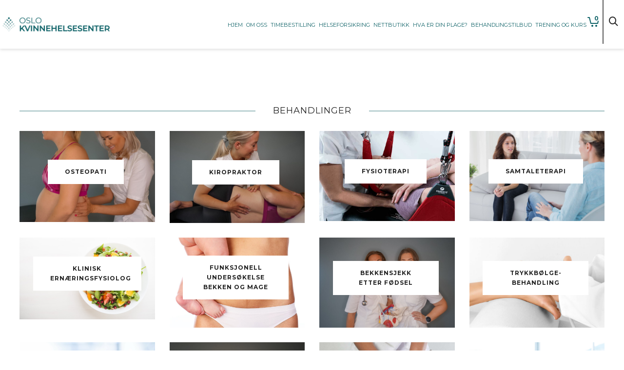

--- FILE ---
content_type: text/html; charset=UTF-8
request_url: https://oslokvinnehelsesenter.no/?spb-section=vare-behandlingstilbud
body_size: 34786
content:
<!DOCTYPE html>

<!--// OPEN HTML //-->
<html lang="en-US">

	<!--// OPEN HEAD //-->
	<head>
		
		<!-- Manually set render engine for Internet Explorer, prevent any plugin overrides -->
		<meta http-equiv="X-UA-Compatible" content="IE=EmulateIE10">
		
		
		
            <!--// SITE META //-->
            <meta charset="UTF-8"/>
                        	                <meta name="viewport" content="width=device-width, initial-scale=1.0, maximum-scale=1"/>
            
            <!--// PINGBACK & FAVICON //-->
            <link rel="pingback" href="https://oslokvinnehelsesenter.no/xmlrpc.php"/>

            <script>function spbImageResizer_writeCookie(){the_cookie=document.cookie,the_cookie&&window.devicePixelRatio>=2&&(the_cookie="spb_image_resizer_pixel_ratio="+window.devicePixelRatio+";"+the_cookie,document.cookie=the_cookie)}spbImageResizer_writeCookie();</script>
    <script>function writeCookie(){the_cookie=document.cookie,the_cookie&&window.devicePixelRatio>=2&&(the_cookie="pixel_ratio="+window.devicePixelRatio+";"+the_cookie,document.cookie=the_cookie)}writeCookie();</script>
<meta name='robots' content='index, follow, max-image-preview:large, max-snippet:-1, max-video-preview:-1' />

	<!-- This site is optimized with the Yoast SEO plugin v26.7 - https://yoast.com/wordpress/plugins/seo/ -->
	<title>Våre behandlingstilbud | Oslo Kvinnehelsesenter</title>
	<link rel="canonical" href="https://oslokvinnehelsesenter.no/?spb-section=vare-behandlingstilbud" />
	<meta property="og:locale" content="en_US" />
	<meta property="og:type" content="article" />
	<meta property="og:title" content="Våre behandlingstilbud | Oslo Kvinnehelsesenter" />
	<meta property="og:url" content="https://oslokvinnehelsesenter.no/?spb-section=vare-behandlingstilbud" />
	<meta property="og:site_name" content="Oslo Kvinnehelsesenter" />
	<meta property="article:publisher" content="https://www.facebook.com/oslokvinnehelsesenter/" />
	<meta property="article:modified_time" content="2025-10-23T08:58:59+00:00" />
	<meta name="twitter:card" content="summary_large_image" />
	<meta name="twitter:label1" content="Est. reading time" />
	<meta name="twitter:data1" content="3 minutes" />
	<script type="application/ld+json" class="yoast-schema-graph">{"@context":"https://schema.org","@graph":[{"@type":"WebPage","@id":"https://oslokvinnehelsesenter.no/?spb-section=vare-behandlingstilbud","url":"https://oslokvinnehelsesenter.no/?spb-section=vare-behandlingstilbud","name":"Våre behandlingstilbud | Oslo Kvinnehelsesenter","isPartOf":{"@id":"https://oslokvinnehelsesenter.no/#website"},"datePublished":"2019-05-06T11:53:59+00:00","dateModified":"2025-10-23T08:58:59+00:00","breadcrumb":{"@id":"https://oslokvinnehelsesenter.no/?spb-section=vare-behandlingstilbud#breadcrumb"},"inLanguage":"en-US","potentialAction":[{"@type":"ReadAction","target":["https://oslokvinnehelsesenter.no/?spb-section=vare-behandlingstilbud"]}]},{"@type":"BreadcrumbList","@id":"https://oslokvinnehelsesenter.no/?spb-section=vare-behandlingstilbud#breadcrumb","itemListElement":[{"@type":"ListItem","position":1,"name":"Hjem","item":"https://oslokvinnehelsesenter.no/"},{"@type":"ListItem","position":2,"name":"SPB Sections","item":"https://oslokvinnehelsesenter.no/?post_type=spb-section"},{"@type":"ListItem","position":3,"name":"Våre behandlingstilbud"}]},{"@type":"WebSite","@id":"https://oslokvinnehelsesenter.no/#website","url":"https://oslokvinnehelsesenter.no/","name":"Oslo Kvinnehelsesenter","description":"","publisher":{"@id":"https://oslokvinnehelsesenter.no/#organization"},"potentialAction":[{"@type":"SearchAction","target":{"@type":"EntryPoint","urlTemplate":"https://oslokvinnehelsesenter.no/?s={search_term_string}"},"query-input":{"@type":"PropertyValueSpecification","valueRequired":true,"valueName":"search_term_string"}}],"inLanguage":"en-US"},{"@type":"Organization","@id":"https://oslokvinnehelsesenter.no/#organization","name":"Oslo Kvinnehelsesenter","url":"https://oslokvinnehelsesenter.no/","logo":{"@type":"ImageObject","inLanguage":"en-US","@id":"https://oslokvinnehelsesenter.no/#/schema/logo/image/","url":"https://oslokvinnehelsesenter.no/wp-content/uploads/2019/03/Oslo-Kvinnehelsesenter.jpg","contentUrl":"https://oslokvinnehelsesenter.no/wp-content/uploads/2019/03/Oslo-Kvinnehelsesenter.jpg","width":960,"height":960,"caption":"Oslo Kvinnehelsesenter"},"image":{"@id":"https://oslokvinnehelsesenter.no/#/schema/logo/image/"},"sameAs":["https://www.facebook.com/oslokvinnehelsesenter/","https://www.instagram.com/oslo_kvinnehelsesenter/"]}]}</script>
	<!-- / Yoast SEO plugin. -->


<link rel='dns-prefetch' href='//maps.googleapis.com' />
<link rel='dns-prefetch' href='//meet.jit.si' />
<link rel='dns-prefetch' href='//maxcdn.bootstrapcdn.com' />
<link rel='dns-prefetch' href='//fonts.googleapis.com' />
<link rel="alternate" type="application/rss+xml" title="Oslo Kvinnehelsesenter &raquo; Feed" href="https://oslokvinnehelsesenter.no/feed/" />
<link rel="alternate" type="application/rss+xml" title="Oslo Kvinnehelsesenter &raquo; Comments Feed" href="https://oslokvinnehelsesenter.no/comments/feed/" />
<link rel="alternate" title="oEmbed (JSON)" type="application/json+oembed" href="https://oslokvinnehelsesenter.no/wp-json/oembed/1.0/embed?url=https%3A%2F%2Foslokvinnehelsesenter.no%2F%3Fspb-section%3Dvare-behandlingstilbud" />
<link rel="alternate" title="oEmbed (XML)" type="text/xml+oembed" href="https://oslokvinnehelsesenter.no/wp-json/oembed/1.0/embed?url=https%3A%2F%2Foslokvinnehelsesenter.no%2F%3Fspb-section%3Dvare-behandlingstilbud&#038;format=xml" />
		<!-- This site uses the Google Analytics by MonsterInsights plugin v9.11.1 - Using Analytics tracking - https://www.monsterinsights.com/ -->
		<!-- Note: MonsterInsights is not currently configured on this site. The site owner needs to authenticate with Google Analytics in the MonsterInsights settings panel. -->
					<!-- No tracking code set -->
				<!-- / Google Analytics by MonsterInsights -->
		<style id='wp-img-auto-sizes-contain-inline-css' type='text/css'>
img:is([sizes=auto i],[sizes^="auto," i]){contain-intrinsic-size:3000px 1500px}
/*# sourceURL=wp-img-auto-sizes-contain-inline-css */
</style>
<link rel='stylesheet' id='sbi_styles-css' href='https://oslokvinnehelsesenter.no/wp-content/plugins/instagram-feed/css/sbi-styles.css?ver=6.10.0' type='text/css' media='all' />
<style id='wp-emoji-styles-inline-css' type='text/css'>

	img.wp-smiley, img.emoji {
		display: inline !important;
		border: none !important;
		box-shadow: none !important;
		height: 1em !important;
		width: 1em !important;
		margin: 0 0.07em !important;
		vertical-align: -0.1em !important;
		background: none !important;
		padding: 0 !important;
	}
/*# sourceURL=wp-emoji-styles-inline-css */
</style>
<link rel='stylesheet' id='wp-block-library-css' href='https://oslokvinnehelsesenter.no/wp-includes/css/dist/block-library/style.css?ver=6.9' type='text/css' media='all' />
<style id='classic-theme-styles-inline-css' type='text/css'>
/**
 * These rules are needed for backwards compatibility.
 * They should match the button element rules in the base theme.json file.
 */
.wp-block-button__link {
	color: #ffffff;
	background-color: #32373c;
	border-radius: 9999px; /* 100% causes an oval, but any explicit but really high value retains the pill shape. */

	/* This needs a low specificity so it won't override the rules from the button element if defined in theme.json. */
	box-shadow: none;
	text-decoration: none;

	/* The extra 2px are added to size solids the same as the outline versions.*/
	padding: calc(0.667em + 2px) calc(1.333em + 2px);

	font-size: 1.125em;
}

.wp-block-file__button {
	background: #32373c;
	color: #ffffff;
	text-decoration: none;
}

/*# sourceURL=/wp-includes/css/classic-themes.css */
</style>
<style id='global-styles-inline-css' type='text/css'>
:root{--wp--preset--aspect-ratio--square: 1;--wp--preset--aspect-ratio--4-3: 4/3;--wp--preset--aspect-ratio--3-4: 3/4;--wp--preset--aspect-ratio--3-2: 3/2;--wp--preset--aspect-ratio--2-3: 2/3;--wp--preset--aspect-ratio--16-9: 16/9;--wp--preset--aspect-ratio--9-16: 9/16;--wp--preset--color--black: #000000;--wp--preset--color--cyan-bluish-gray: #abb8c3;--wp--preset--color--white: #ffffff;--wp--preset--color--pale-pink: #f78da7;--wp--preset--color--vivid-red: #cf2e2e;--wp--preset--color--luminous-vivid-orange: #ff6900;--wp--preset--color--luminous-vivid-amber: #fcb900;--wp--preset--color--light-green-cyan: #7bdcb5;--wp--preset--color--vivid-green-cyan: #00d084;--wp--preset--color--pale-cyan-blue: #8ed1fc;--wp--preset--color--vivid-cyan-blue: #0693e3;--wp--preset--color--vivid-purple: #9b51e0;--wp--preset--gradient--vivid-cyan-blue-to-vivid-purple: linear-gradient(135deg,rgb(6,147,227) 0%,rgb(155,81,224) 100%);--wp--preset--gradient--light-green-cyan-to-vivid-green-cyan: linear-gradient(135deg,rgb(122,220,180) 0%,rgb(0,208,130) 100%);--wp--preset--gradient--luminous-vivid-amber-to-luminous-vivid-orange: linear-gradient(135deg,rgb(252,185,0) 0%,rgb(255,105,0) 100%);--wp--preset--gradient--luminous-vivid-orange-to-vivid-red: linear-gradient(135deg,rgb(255,105,0) 0%,rgb(207,46,46) 100%);--wp--preset--gradient--very-light-gray-to-cyan-bluish-gray: linear-gradient(135deg,rgb(238,238,238) 0%,rgb(169,184,195) 100%);--wp--preset--gradient--cool-to-warm-spectrum: linear-gradient(135deg,rgb(74,234,220) 0%,rgb(151,120,209) 20%,rgb(207,42,186) 40%,rgb(238,44,130) 60%,rgb(251,105,98) 80%,rgb(254,248,76) 100%);--wp--preset--gradient--blush-light-purple: linear-gradient(135deg,rgb(255,206,236) 0%,rgb(152,150,240) 100%);--wp--preset--gradient--blush-bordeaux: linear-gradient(135deg,rgb(254,205,165) 0%,rgb(254,45,45) 50%,rgb(107,0,62) 100%);--wp--preset--gradient--luminous-dusk: linear-gradient(135deg,rgb(255,203,112) 0%,rgb(199,81,192) 50%,rgb(65,88,208) 100%);--wp--preset--gradient--pale-ocean: linear-gradient(135deg,rgb(255,245,203) 0%,rgb(182,227,212) 50%,rgb(51,167,181) 100%);--wp--preset--gradient--electric-grass: linear-gradient(135deg,rgb(202,248,128) 0%,rgb(113,206,126) 100%);--wp--preset--gradient--midnight: linear-gradient(135deg,rgb(2,3,129) 0%,rgb(40,116,252) 100%);--wp--preset--font-size--small: 13px;--wp--preset--font-size--medium: 20px;--wp--preset--font-size--large: 36px;--wp--preset--font-size--x-large: 42px;--wp--preset--spacing--20: 0.44rem;--wp--preset--spacing--30: 0.67rem;--wp--preset--spacing--40: 1rem;--wp--preset--spacing--50: 1.5rem;--wp--preset--spacing--60: 2.25rem;--wp--preset--spacing--70: 3.38rem;--wp--preset--spacing--80: 5.06rem;--wp--preset--shadow--natural: 6px 6px 9px rgba(0, 0, 0, 0.2);--wp--preset--shadow--deep: 12px 12px 50px rgba(0, 0, 0, 0.4);--wp--preset--shadow--sharp: 6px 6px 0px rgba(0, 0, 0, 0.2);--wp--preset--shadow--outlined: 6px 6px 0px -3px rgb(255, 255, 255), 6px 6px rgb(0, 0, 0);--wp--preset--shadow--crisp: 6px 6px 0px rgb(0, 0, 0);}:where(.is-layout-flex){gap: 0.5em;}:where(.is-layout-grid){gap: 0.5em;}body .is-layout-flex{display: flex;}.is-layout-flex{flex-wrap: wrap;align-items: center;}.is-layout-flex > :is(*, div){margin: 0;}body .is-layout-grid{display: grid;}.is-layout-grid > :is(*, div){margin: 0;}:where(.wp-block-columns.is-layout-flex){gap: 2em;}:where(.wp-block-columns.is-layout-grid){gap: 2em;}:where(.wp-block-post-template.is-layout-flex){gap: 1.25em;}:where(.wp-block-post-template.is-layout-grid){gap: 1.25em;}.has-black-color{color: var(--wp--preset--color--black) !important;}.has-cyan-bluish-gray-color{color: var(--wp--preset--color--cyan-bluish-gray) !important;}.has-white-color{color: var(--wp--preset--color--white) !important;}.has-pale-pink-color{color: var(--wp--preset--color--pale-pink) !important;}.has-vivid-red-color{color: var(--wp--preset--color--vivid-red) !important;}.has-luminous-vivid-orange-color{color: var(--wp--preset--color--luminous-vivid-orange) !important;}.has-luminous-vivid-amber-color{color: var(--wp--preset--color--luminous-vivid-amber) !important;}.has-light-green-cyan-color{color: var(--wp--preset--color--light-green-cyan) !important;}.has-vivid-green-cyan-color{color: var(--wp--preset--color--vivid-green-cyan) !important;}.has-pale-cyan-blue-color{color: var(--wp--preset--color--pale-cyan-blue) !important;}.has-vivid-cyan-blue-color{color: var(--wp--preset--color--vivid-cyan-blue) !important;}.has-vivid-purple-color{color: var(--wp--preset--color--vivid-purple) !important;}.has-black-background-color{background-color: var(--wp--preset--color--black) !important;}.has-cyan-bluish-gray-background-color{background-color: var(--wp--preset--color--cyan-bluish-gray) !important;}.has-white-background-color{background-color: var(--wp--preset--color--white) !important;}.has-pale-pink-background-color{background-color: var(--wp--preset--color--pale-pink) !important;}.has-vivid-red-background-color{background-color: var(--wp--preset--color--vivid-red) !important;}.has-luminous-vivid-orange-background-color{background-color: var(--wp--preset--color--luminous-vivid-orange) !important;}.has-luminous-vivid-amber-background-color{background-color: var(--wp--preset--color--luminous-vivid-amber) !important;}.has-light-green-cyan-background-color{background-color: var(--wp--preset--color--light-green-cyan) !important;}.has-vivid-green-cyan-background-color{background-color: var(--wp--preset--color--vivid-green-cyan) !important;}.has-pale-cyan-blue-background-color{background-color: var(--wp--preset--color--pale-cyan-blue) !important;}.has-vivid-cyan-blue-background-color{background-color: var(--wp--preset--color--vivid-cyan-blue) !important;}.has-vivid-purple-background-color{background-color: var(--wp--preset--color--vivid-purple) !important;}.has-black-border-color{border-color: var(--wp--preset--color--black) !important;}.has-cyan-bluish-gray-border-color{border-color: var(--wp--preset--color--cyan-bluish-gray) !important;}.has-white-border-color{border-color: var(--wp--preset--color--white) !important;}.has-pale-pink-border-color{border-color: var(--wp--preset--color--pale-pink) !important;}.has-vivid-red-border-color{border-color: var(--wp--preset--color--vivid-red) !important;}.has-luminous-vivid-orange-border-color{border-color: var(--wp--preset--color--luminous-vivid-orange) !important;}.has-luminous-vivid-amber-border-color{border-color: var(--wp--preset--color--luminous-vivid-amber) !important;}.has-light-green-cyan-border-color{border-color: var(--wp--preset--color--light-green-cyan) !important;}.has-vivid-green-cyan-border-color{border-color: var(--wp--preset--color--vivid-green-cyan) !important;}.has-pale-cyan-blue-border-color{border-color: var(--wp--preset--color--pale-cyan-blue) !important;}.has-vivid-cyan-blue-border-color{border-color: var(--wp--preset--color--vivid-cyan-blue) !important;}.has-vivid-purple-border-color{border-color: var(--wp--preset--color--vivid-purple) !important;}.has-vivid-cyan-blue-to-vivid-purple-gradient-background{background: var(--wp--preset--gradient--vivid-cyan-blue-to-vivid-purple) !important;}.has-light-green-cyan-to-vivid-green-cyan-gradient-background{background: var(--wp--preset--gradient--light-green-cyan-to-vivid-green-cyan) !important;}.has-luminous-vivid-amber-to-luminous-vivid-orange-gradient-background{background: var(--wp--preset--gradient--luminous-vivid-amber-to-luminous-vivid-orange) !important;}.has-luminous-vivid-orange-to-vivid-red-gradient-background{background: var(--wp--preset--gradient--luminous-vivid-orange-to-vivid-red) !important;}.has-very-light-gray-to-cyan-bluish-gray-gradient-background{background: var(--wp--preset--gradient--very-light-gray-to-cyan-bluish-gray) !important;}.has-cool-to-warm-spectrum-gradient-background{background: var(--wp--preset--gradient--cool-to-warm-spectrum) !important;}.has-blush-light-purple-gradient-background{background: var(--wp--preset--gradient--blush-light-purple) !important;}.has-blush-bordeaux-gradient-background{background: var(--wp--preset--gradient--blush-bordeaux) !important;}.has-luminous-dusk-gradient-background{background: var(--wp--preset--gradient--luminous-dusk) !important;}.has-pale-ocean-gradient-background{background: var(--wp--preset--gradient--pale-ocean) !important;}.has-electric-grass-gradient-background{background: var(--wp--preset--gradient--electric-grass) !important;}.has-midnight-gradient-background{background: var(--wp--preset--gradient--midnight) !important;}.has-small-font-size{font-size: var(--wp--preset--font-size--small) !important;}.has-medium-font-size{font-size: var(--wp--preset--font-size--medium) !important;}.has-large-font-size{font-size: var(--wp--preset--font-size--large) !important;}.has-x-large-font-size{font-size: var(--wp--preset--font-size--x-large) !important;}
:where(.wp-block-post-template.is-layout-flex){gap: 1.25em;}:where(.wp-block-post-template.is-layout-grid){gap: 1.25em;}
:where(.wp-block-term-template.is-layout-flex){gap: 1.25em;}:where(.wp-block-term-template.is-layout-grid){gap: 1.25em;}
:where(.wp-block-columns.is-layout-flex){gap: 2em;}:where(.wp-block-columns.is-layout-grid){gap: 2em;}
:root :where(.wp-block-pullquote){font-size: 1.5em;line-height: 1.6;}
/*# sourceURL=global-styles-inline-css */
</style>
<link rel='stylesheet' id='contact-form-7-css' href='https://oslokvinnehelsesenter.no/wp-content/plugins/contact-form-7/includes/css/styles.css?ver=6.1.4' type='text/css' media='all' />
<link rel='stylesheet' id='spb-frontend-css' href='https://oslokvinnehelsesenter.no/wp-content/plugins/swift-framework/includes/page-builder/frontend-assets/css/spb-styles.css' type='text/css' media='all' />
<link rel='stylesheet' id='swift-slider-min-css' href='https://oslokvinnehelsesenter.no/wp-content/plugins/swift-framework/includes/swift-slider/assets/css/swift-slider.min.css' type='text/css' media='all' />
<link rel='stylesheet' id='woocommerce-layout-css' href='https://oslokvinnehelsesenter.no/wp-content/plugins/woocommerce/assets/css/woocommerce-layout.css?ver=10.4.3' type='text/css' media='all' />
<link rel='stylesheet' id='woocommerce-smallscreen-css' href='https://oslokvinnehelsesenter.no/wp-content/plugins/woocommerce/assets/css/woocommerce-smallscreen.css?ver=10.4.3' type='text/css' media='only screen and (max-width: 768px)' />
<link rel='stylesheet' id='woocommerce-general-css' href='https://oslokvinnehelsesenter.no/wp-content/plugins/woocommerce/assets/css/woocommerce.css?ver=10.4.3' type='text/css' media='all' />
<style id='woocommerce-inline-inline-css' type='text/css'>
.woocommerce form .form-row .required { visibility: visible; }
/*# sourceURL=woocommerce-inline-inline-css */
</style>
<link rel='stylesheet' id='bambora_online_checkout_front_style-css' href='https://oslokvinnehelsesenter.no/wp-content/plugins/bambora-online-checkout/assets/style/bambora-online-checkout-front.css?ver=8.0.5' type='text/css' media='all' />
<link rel='stylesheet' id='cff-css' href='https://oslokvinnehelsesenter.no/wp-content/plugins/custom-facebook-feed/assets/css/cff-style.min.css?ver=4.3.4' type='text/css' media='all' />
<link rel='stylesheet' id='sb-font-awesome-css' href='https://maxcdn.bootstrapcdn.com/font-awesome/4.7.0/css/font-awesome.min.css?ver=6.9' type='text/css' media='all' />
<link rel='stylesheet' id='bootstrap-css' href='https://oslokvinnehelsesenter.no/wp-content/themes/atelier/css/bootstrap.min.css?ver=3.3.5' type='text/css' media='all' />
<link rel='stylesheet' id='font-awesome-v5-css' href='https://oslokvinnehelsesenter.no/wp-content/themes/atelier/css/font-awesome.min.css?ver=5.10.1' type='text/css' media='all' />
<link rel='stylesheet' id='font-awesome-v4shims-css' href='https://oslokvinnehelsesenter.no/wp-content/themes/atelier/css/v4-shims.min.css' type='text/css' media='all' />
<link rel='stylesheet' id='sf-main-css' href='https://oslokvinnehelsesenter.no/wp-content/themes/atelier/css/main.css' type='text/css' media='all' />
<link rel='stylesheet' id='sf-woocommerce-css' href='https://oslokvinnehelsesenter.no/wp-content/themes/atelier/css/sf-woocommerce.css' type='text/css' media='all' />
<link rel='stylesheet' id='sf-responsive-css' href='https://oslokvinnehelsesenter.no/wp-content/themes/atelier/css/responsive.css' type='text/css' media='all' />
<link rel='stylesheet' id='atelier-style-css' href='https://oslokvinnehelsesenter.no/wp-content/themes/atelier/style.css' type='text/css' media='all' />
<link rel='stylesheet' id='elementor-icons-css' href='https://oslokvinnehelsesenter.no/wp-content/plugins/elementor/assets/lib/eicons/css/elementor-icons.css?ver=5.45.0' type='text/css' media='all' />
<link rel='stylesheet' id='elementor-frontend-css' href='https://oslokvinnehelsesenter.no/wp-content/plugins/elementor/assets/css/frontend.css?ver=3.34.1' type='text/css' media='all' />
<link rel='stylesheet' id='elementor-post-41332-css' href='https://oslokvinnehelsesenter.no/wp-content/uploads/elementor/css/post-41332.css?ver=1768674490' type='text/css' media='all' />
<link rel='stylesheet' id='cffstyles-css' href='https://oslokvinnehelsesenter.no/wp-content/plugins/custom-facebook-feed/assets/css/cff-style.min.css?ver=4.3.4' type='text/css' media='all' />
<link rel='stylesheet' id='amelia-elementor-widget-font-css' href='https://oslokvinnehelsesenter.no/wp-content/plugins/ameliabooking/public/css/frontend/elementor.css?ver=6.6' type='text/css' media='all' />
<link rel='stylesheet' id='uael-frontend-css' href='https://oslokvinnehelsesenter.no/wp-content/plugins/ultimate-elementor/assets/min-css/uael-frontend.min.css?ver=1.42.2' type='text/css' media='all' />
<link rel='stylesheet' id='uael-teammember-social-icons-css' href='https://oslokvinnehelsesenter.no/wp-content/plugins/elementor/assets/css/widget-social-icons.min.css?ver=3.24.0' type='text/css' media='all' />
<link rel='stylesheet' id='uael-social-share-icons-brands-css' href='https://oslokvinnehelsesenter.no/wp-content/plugins/elementor/assets/lib/font-awesome/css/brands.css?ver=5.15.3' type='text/css' media='all' />
<link rel='stylesheet' id='uael-social-share-icons-fontawesome-css' href='https://oslokvinnehelsesenter.no/wp-content/plugins/elementor/assets/lib/font-awesome/css/fontawesome.css?ver=5.15.3' type='text/css' media='all' />
<link rel='stylesheet' id='uael-nav-menu-icons-css' href='https://oslokvinnehelsesenter.no/wp-content/plugins/elementor/assets/lib/font-awesome/css/solid.css?ver=5.15.3' type='text/css' media='all' />
<link rel='stylesheet' id='sbistyles-css' href='https://oslokvinnehelsesenter.no/wp-content/plugins/instagram-feed/css/sbi-styles.min.css?ver=6.10.0' type='text/css' media='all' />
<link rel='stylesheet' id='evcal_google_fonts-css' href='https://fonts.googleapis.com/css?family=Noto+Sans%3A400%2C400italic%2C700%7CPoppins%3A700%2C800%2C900&#038;subset=latin%2Clatin-ext&#038;ver=5.0.2' type='text/css' media='all' />
<link rel='stylesheet' id='evcal_cal_default-css' href='//oslokvinnehelsesenter.no/wp-content/plugins/eventON/assets/css/eventon_styles.css?ver=5.0.2' type='text/css' media='all' />
<link rel='stylesheet' id='evo_font_icons-css' href='//oslokvinnehelsesenter.no/wp-content/plugins/eventON/assets/fonts/all.css?ver=5.0.2' type='text/css' media='all' />
<link rel='stylesheet' id='evo_TX_styles-css' href='https://oslokvinnehelsesenter.no/wp-content/plugins/eventon-tickets/assets/tx_styles.css?ver=2.5' type='text/css' media='all' />
<link rel='stylesheet' id='evovo_styles-css' href='//oslokvinnehelsesenter.no/wp-content/plugins/eventon-ticket-variations-options/assets/evovo_styles.css?ver=1.1.15' type='text/css' media='all' />
<link rel='stylesheet' id='eventon_dynamic_styles-css' href='//oslokvinnehelsesenter.no/wp-content/plugins/eventON/assets/css/eventon_dynamic_styles.css?ver=5.0.2' type='text/css' media='all' />
<link rel='stylesheet' id='evo_el_styles-css' href='//oslokvinnehelsesenter.no/wp-content/plugins/eventon-event-lists/assets/el_styles.css?ver=6.9' type='text/css' media='all' />
<link rel='stylesheet' id='redux-google-fonts-sf_atelier_options-css' href='https://fonts.googleapis.com/css?family=Lato%3A100%2C300%2C400%2C700%2C900%2C100italic%2C300italic%2C400italic%2C700italic%2C900italic%7CMontserrat%3A100%2C200%2C300%2C400%2C500%2C600%2C700%2C800%2C900%2C100italic%2C200italic%2C300italic%2C400italic%2C500italic%2C600italic%2C700italic%2C800italic%2C900italic&#038;subset=latin&#038;ver=1602662946' type='text/css' media='all' />
<link rel='stylesheet' id='elementor-gf-montserrat-css' href='https://fonts.googleapis.com/css?family=Montserrat:100,100italic,200,200italic,300,300italic,400,400italic,500,500italic,600,600italic,700,700italic,800,800italic,900,900italic&#038;display=swap' type='text/css' media='all' />
<script type="text/javascript" src="https://oslokvinnehelsesenter.no/wp-includes/js/jquery/jquery.js?ver=3.7.1" id="jquery-core-js"></script>
<script type="text/javascript" src="https://oslokvinnehelsesenter.no/wp-includes/js/jquery/jquery-migrate.js?ver=3.4.1" id="jquery-migrate-js"></script>
<script type="text/javascript" src="https://oslokvinnehelsesenter.no/wp-content/plugins/swift-framework/public/js/lib/imagesloaded.pkgd.min.js" id="imagesLoaded-js"></script>
<script type="text/javascript" src="https://oslokvinnehelsesenter.no/wp-content/plugins/swift-framework/public/js/lib/jquery.viewports.min.js" id="jquery-viewports-js"></script>
<script type="text/javascript" src="https://oslokvinnehelsesenter.no/wp-content/plugins/woocommerce/assets/js/jquery-blockui/jquery.blockUI.js?ver=2.7.0-wc.10.4.3" id="wc-jquery-blockui-js" defer="defer" data-wp-strategy="defer"></script>
<script type="text/javascript" id="wc-add-to-cart-js-extra">
/* <![CDATA[ */
var wc_add_to_cart_params = {"ajax_url":"/wp-admin/admin-ajax.php","wc_ajax_url":"/?wc-ajax=%%endpoint%%","i18n_view_cart":"View cart","cart_url":"https://oslokvinnehelsesenter.no/handlekurv/","is_cart":"","cart_redirect_after_add":"no"};
//# sourceURL=wc-add-to-cart-js-extra
/* ]]> */
</script>
<script type="text/javascript" src="https://oslokvinnehelsesenter.no/wp-content/plugins/woocommerce/assets/js/frontend/add-to-cart.js?ver=10.4.3" id="wc-add-to-cart-js" defer="defer" data-wp-strategy="defer"></script>
<script type="text/javascript" src="https://oslokvinnehelsesenter.no/wp-content/plugins/woocommerce/assets/js/js-cookie/js.cookie.js?ver=2.1.4-wc.10.4.3" id="wc-js-cookie-js" defer="defer" data-wp-strategy="defer"></script>
<script type="text/javascript" id="woocommerce-js-extra">
/* <![CDATA[ */
var woocommerce_params = {"ajax_url":"/wp-admin/admin-ajax.php","wc_ajax_url":"/?wc-ajax=%%endpoint%%","i18n_password_show":"Show password","i18n_password_hide":"Hide password"};
//# sourceURL=woocommerce-js-extra
/* ]]> */
</script>
<script type="text/javascript" src="https://oslokvinnehelsesenter.no/wp-content/plugins/woocommerce/assets/js/frontend/woocommerce.js?ver=10.4.3" id="woocommerce-js" defer="defer" data-wp-strategy="defer"></script>
<script type="text/javascript" id="evo-inlinescripts-header-js-after">
/* <![CDATA[ */
jQuery(document).ready(function($){});
//# sourceURL=evo-inlinescripts-header-js-after
/* ]]> */
</script>
<link rel="https://api.w.org/" href="https://oslokvinnehelsesenter.no/wp-json/" /><link rel="EditURI" type="application/rsd+xml" title="RSD" href="https://oslokvinnehelsesenter.no/xmlrpc.php?rsd" />
<meta name="generator" content="WordPress 6.9" />
<meta name="generator" content="WooCommerce 10.4.3" />
<link rel='shortlink' href='https://oslokvinnehelsesenter.no/?p=18659' />
<style></style>			<script type="text/javascript">
			var ajaxurl = 'https://oslokvinnehelsesenter.no/wp-admin/admin-ajax.php';
			</script>
				<noscript><style>.woocommerce-product-gallery{ opacity: 1 !important; }</style></noscript>
	<meta name="generator" content="Elementor 3.34.1; features: additional_custom_breakpoints; settings: css_print_method-external, google_font-enabled, font_display-swap">
<meta name="google-site-verification" content="Lhrt43cY2kRLSCOCeCoU8tPeV7M3VppCgjSpNbVHTXM" />
<style type="text/css">.recentcomments a{display:inline !important;padding:0 !important;margin:0 !important;}</style><style type="text/css">
@media only screen and (min-width: 1260px) {
					.layout-boxed #container, .boxed-inner-page #main-container, .single-product.page-heading-fancy .product-main, .layout-boxed #sf-newsletter-bar > .container {
						width: 1260px;
					}
					.container {
						width: 1230px;
					}
					li.menu-item.sf-mega-menu > ul.sub-menu {
						width: 1200px;
					}
					#header .is-sticky .sticky-header, #header-section.header-5 #header {
						max-width: 1200px!important;
					}
					.boxed-layout #header-section.header-3 #header .is-sticky .sticky-header, .boxed-layout #header-section.header-4 #header .is-sticky .sticky-header, .boxed-layout #header-section.header-5 #header .is-sticky .sticky-header {
						max-width: 1200px;
					}
				}@font-face {
						font-family: 'si-shop-three';
						src:url('https://oslokvinnehelsesenter.no/wp-content/themes/atelier/css/font/si-shop-three.eot?-7oeevn');
						src:url('https://oslokvinnehelsesenter.no/wp-content/themes/atelier/css/font/si-shop-three.eot?#iefix-7oeevn') format('embedded-opentype'),
							url('https://oslokvinnehelsesenter.no/wp-content/themes/atelier/css/font/si-shop-three.woff?-7oeevn') format('woff'),
							url('https://oslokvinnehelsesenter.no/wp-content/themes/atelier/css/font/si-shop-three.ttf?-7oeevn') format('truetype'),
							url('https://oslokvinnehelsesenter.no/wp-content/themes/atelier/css/font/si-shop-three.svg?-7oeevn#atelier') format('svg');
						font-weight: normal;
						font-style: normal;
					}
					.sf-icon-cart, .sf-icon-add-to-cart, .sf-icon-variable-options, .sf-icon-soldout {
						font-family: 'si-shop-three'!important;
					}
					.sf-icon-variable-options:before {
						content: '\e600';
					}
					.sf-icon-cart:before {
						content: '\e601';
					}
					.sf-icon-add-to-cart:before {
						content: '\e602';
					}
					.sf-icon-soldout:before {
						content: '\e603';
					}
					.shopping-bag-item > a > span.num-items {
						margin-top: -20px;
						right: 1px;
					}
					#mobile-menu ul li.shopping-bag-item > a span.num-items {
					  right: 21px;
					}
					.mobile-header-opts > nav {
						vertical-align: 0;
					}
					input[type="text"], input[type="email"], input[type="password"], textarea, select, .wpcf7 input[type="text"], .wpcf7 input[type="email"], .wpcf7 textarea, .wpcf7 select, .ginput_container input[type="text"], .ginput_container input[type="email"], .ginput_container textarea, .ginput_container select, .mymail-form input[type="text"], .mymail-form input[type="email"], .mymail-form textarea, .mymail-form select, input[type="date"], input[type="tel"], input[type="number"], select {
            	padding: 10px 0;
            	border-left-width: 0!important;
            	border-right-width: 0!important;
            	border-top-width: 0!important;
            	height: 40px;
            	background-color: transparent!important;
            	}
            	textarea, .wpcf7 textarea {
            	height: auto;
            	}
            	select {
            	background-position: 100%;
            	}
            	#commentform label {
            	display: none;
            	}
            	.browser-ie #commentform label {
            		display: block;
            	}
            	.select2-container .select2-choice {
            		border-width: 0!important;
            		border-bottom-width: 2px!important;
            		padding-left: 0;
            		padding: 10px 0;
					background: transparent!important;
            	}
            	.select2-container .select2-choice .select2-arrow b:after {
            		left: 100%;
            	}
            	.woocommerce form .form-row input.input-text {
            		padding: 10px 0;
            	}
            	.woocommerce .shipping-calculator-form select, #jckqv table.variations td select {
            		padding: 8px 0;
            	}
            	.woocommerce .coupon input.input-text, .woocommerce-cart table.cart td.actions .coupon .input-text {
            		padding: 6px 0;
            	}
            	.woocommerce div.product form.cart .variations select, #jckqv table.variations td select {
            		padding-left: 0;
            		  background-position: 100% center;
            	}
            	@media only screen and (max-width: 767px) {
            	#commentform p > span.required {
            		position: absolute;
            		top: 0;
            		left: 18px;
            	}
            	}
            	::selection, ::-moz-selection {background-color: #76a5d3; color: #fff;}.accent-bg, .funded-bar .bar {background-color:#76a5d3;}.accent {color:#76a5d3;}span.highlighted, span.dropcap4, .loved-item:hover .loved-count, .flickr-widget li, .portfolio-grid li, figcaption .product-added, .woocommerce .widget_layered_nav ul li.chosen small.count, .woocommerce .widget_layered_nav_filters ul li a, .sticky-post-icon, .fw-video-close:hover {background-color: #76a5d3!important; color: #ffffff!important;}a:hover, a:focus, #sidebar a:hover, .pagination-wrap a:hover, .carousel-nav a:hover, .portfolio-pagination div:hover > i, #footer a:hover, .beam-me-up a:hover span, .portfolio-item .portfolio-item-permalink, .read-more-link, .blog-item .read-more, .blog-item-details a:hover, .author-link, span.dropcap2, .spb_divider.go_to_top a, .item-link:hover, #header-translation p a, #breadcrumbs a:hover, .ui-widget-content a:hover, .yith-wcwl-add-button a:hover, #product-img-slider li a.zoom:hover, .woocommerce .star-rating span, #jckqv .woocommerce-product-rating .star-rating span:before, .article-body-wrap .share-links a:hover, ul.member-contact li a:hover, .bag-product a.remove:hover, .bag-product-title a:hover, #back-to-top:hover,  ul.member-contact li a:hover, .fw-video-link-image:hover i, .ajax-search-results .all-results:hover, .search-result h5 a:hover .ui-state-default a:hover, .fw-video-link-icon:hover {color: #76a5d3;}.carousel-wrap > a:hover,  .woocommerce p.stars a.active:after,  .woocommerce p.stars a:hover:after {color: #76a5d3!important;}.read-more i:before, .read-more em:before {color: #76a5d3;}textarea:focus, input:focus, input[type="text"]:focus, input[type="email"]:focus, textarea:focus, .bypostauthor .comment-wrap .comment-avatar,.search-form input:focus, .wpcf7 input:focus, .wpcf7 textarea:focus, .ginput_container input:focus, .ginput_container textarea:focus, .mymail-form input:focus, .mymail-form textarea:focus, input[type="tel"]:focus, input[type="number"]:focus {border-color: #76a5d3!important;}nav .menu ul li:first-child:after,.navigation a:hover > .nav-text, .returning-customer a:hover {border-bottom-color: #76a5d3;}nav .menu ul ul li:first-child:after {border-right-color: #76a5d3;}.spb_impact_text .spb_call_text {border-left-color: #76a5d3;}.spb_impact_text .spb_button span {color: #fff;}a[rel="tooltip"], ul.member-contact li a, a.text-link, .tags-wrap .tags a, .logged-in-as a, .comment-meta-actions .edit-link, .comment-meta-actions .comment-reply, .read-more {border-color: #333333;}.super-search-go {border-color: #76a5d3!important;}.super-search-go:hover {background: #76a5d3!important;border-color: #76a5d3!important;}.owl-pagination .owl-page span {background-color: #9fc0c2;}.owl-pagination .owl-page::after {background-color: #76a5d3;}.owl-pagination .owl-page:hover span, .owl-pagination .owl-page.active a {background-color: #76a5d3;}body.header-below-slider .home-slider-wrap #slider-continue:hover {border-color: #76a5d3;}body.header-below-slider .home-slider-wrap #slider-continue:hover i {color: #76a5d3;}#one-page-nav li a:hover > i {background: #76a5d3;}#one-page-nav li.selected a:hover > i {border-color: #76a5d3;}#one-page-nav li .hover-caption {background: #76a5d3; color: #ffffff;}#one-page-nav li .hover-caption:after {border-left-color: #76a5d3;}.love-it:hover > svg .stroke {stroke: #76a5d3!important;}.love-it:hover > svg .fill {fill: #76a5d3!important;}.side-details .love-it > svg .stroke {stroke: #9fc0c2;}.side-details .love-it > svg .fill {fill: #9fc0c2;}.side-details .comments-wrapper > svg .stroke {stroke: #9fc0c2;}.side-details .comments-wrapper > svg .fill {fill: #9fc0c2;}.comments-wrapper a:hover > svg .stroke {stroke: #76a5d3!important;}.comments-wrapper a:hover span, .love-it:hover span.love-count {color: #76a5d3!important;}.circle-bar .spinner > div {border-top-color: #76a5d3;border-right-color: #76a5d3;}#sf-home-preloader, #site-loading {background-color: #ffffff;}.loading-bar-transition .pace .pace-progress {background-color: #76a5d3;}.spinner .circle-bar {border-left-color:#9fc0c2;border-bottom-color:#9fc0c2;border-right-color:#76a5d3;border-top-color:#76a5d3;}.orbit-bars .spinner > div:before {border-top-color:#76a5d3;border-bottom-color:#76a5d3;}.orbit-bars .spinner > div:after {background-color: #9fc0c2;}body, .layout-fullwidth #container {background-color: #ffffff;}#main-container, .tm-toggle-button-wrap a {background-color: #ffffff;}.tabbed-heading-wrap .heading-text {background-color: #ffffff;}.single-product.page-heading-fancy .product-main {background-color: #ffffff;}.spb-row-container[data-top-style="slant-ltr"]:before, .spb-row-container[data-top-style="slant-rtl"]:before, .spb-row-container[data-bottom-style="slant-ltr"]:after, .spb-row-container[data-bottom-style="slant-rtr"]:after {background-color: #ffffff;}a, .ui-widget-content a, #respond .form-submit input[type=submit] {color: #333333;}a:hover, a:focus {color: #eabe12;}ul.bar-styling li:not(.selected) > a:hover, ul.bar-styling li > .comments-likes:hover {color: #ffffff;background: #76a5d3;border-color: #76a5d3;}ul.bar-styling li > .comments-likes:hover * {color: #ffffff!important;}ul.bar-styling li > a, ul.bar-styling li > div, ul.page-numbers li > a, ul.page-numbers li > span, .curved-bar-styling, ul.bar-styling li > form input, .spb_directory_filter_below {border-color: #9fc0c2;}ul.bar-styling li > a, ul.bar-styling li > span, ul.bar-styling li > div, ul.bar-styling li > form input {background-color: #ffffff;}.pagination-wrap {border-color: #9fc0c2;}.pagination-wrap ul li a {border-color: transparent;}ul.page-numbers li > a:hover, ul.page-numbers li > span.current, .pagination-wrap ul li > a:hover, .pagination-wrap ul li span.current {border-color: #9fc0c2!important;color: #222222!important;}input[type="text"], input[type="email"], input[type="password"], textarea, select, .wpcf7 input[type="text"], .wpcf7 input[type="email"], .wpcf7 textarea, .wpcf7 select, .ginput_container input[type="text"], .ginput_container input[type="email"], .ginput_container textarea, .ginput_container select, .mymail-form input[type="text"], .mymail-form input[type="email"], .mymail-form textarea, .mymail-form select, input[type="date"], input[type="tel"], input.input-text, input[type="number"], .select2-container .select2-choice {border-color: #9fc0c2;background-color: #ffffff;color:#000000;}.select2-container .select2-choice>.select2-chosen {color:#000000!important;}::-webkit-input-placeholder {color:#000000!important;}:-moz-placeholder {color:#000000!important;}::-moz-placeholder {color:#000000!important;}:-ms-input-placeholder {color:#000000!important;}input[type=submit], button[type=submit], input[type="file"], select, .wpcf7 input.wpcf7-submit[type=submit] {border-color: #9fc0c2;color: #000000;}input[type=submit]:hover, button[type=submit]:hover, .wpcf7 input.wpcf7-submit[type=submit]:hover, .gform_wrapper input[type=submit]:hover, .mymail-form input[type=submit]:hover {background: #76a5d3;border-color: #76a5d3; color: #ffffff;}.modal-header {background: #f7f7f7;}.modal-content {background: #ffffff;}.modal-header h3, .modal-header .close {color: #444444;}.modal-header .close:hover {color: #76a5d3;}.recent-post .post-details, .portfolio-item h5.portfolio-subtitle, .search-item-content time, .search-item-content span, .portfolio-details-wrap .date {color: #222222;}ul.bar-styling li.facebook > a:hover {color: #fff!important;background: #3b5998;border-color: #3b5998;}ul.bar-styling li.twitter > a:hover {color: #fff!important;background: #4099FF;border-color: #4099FF;}ul.bar-styling li.google-plus > a:hover {color: #fff!important;background: #d34836;border-color: #d34836;}ul.bar-styling li.pinterest > a:hover {color: #fff!important;background: #cb2027;border-color: #cb2027;}#top-bar {background: #f2f2f2; border-bottom-color: #000000;}#top-bar .tb-text {color: #444444;}#top-bar .tb-text > a, #top-bar nav .menu > li > a {color: #666666;}#top-bar .menu li {border-left-color: #000000; border-right-color: #000000;}#top-bar .menu > li > a, #top-bar .menu > li.parent:after {color: #666666;}#top-bar .menu > li:hover > a, #top-bar a:hover {color: #111111!important;}.header-wrap #header, .header-standard-overlay #header, .vertical-header .header-wrap #header-section, #header-section .is-sticky #header.sticky-header {background-color:#ffffff;}.fs-search-open .header-wrap #header, .fs-search-open .header-standard-overlay #header, .fs-search-open .vertical-header .header-wrap #header-section, .fs-search-open #header-section .is-sticky #header.sticky-header {background-color: #ffffff;}.fs-supersearch-open .header-wrap #header, .fs-supersearch-open .header-standard-overlay #header, .fs-supersearch-open .vertical-header .header-wrap #header-section, .fs-supersearch-open #header-section .is-sticky #header.sticky-header {background-color: #ffffff;}.overlay-menu-open .header-wrap #header, .overlay-menu-open .header-standard-overlay #header, .overlay-menu-open .vertical-header .header-wrap #header-section, .overlay-menu-open #header-section .is-sticky #header.sticky-header {background-color: #ffffff;}#sf-header-banner {background-color:#ffffff; border-bottom: 2px solid#ffffff;}#sf-header-banner {color:#0e6267;}#sf-header-banner a {color:#0e6267;}#sf-header-banner a:hover {color:#0e6267;}.header-left, .header-right, .vertical-menu-bottom .copyright {color: #0e6267;}.header-left a, .header-right a, .vertical-menu-bottom .copyright a, #header .header-left ul.menu > li > a.header-search-link-alt, #header .header-right ul.menu > li > a.header-search-link, #header .header-right ul.menu > li > a.header-search-link-alt {color: #222222;}.header-left a:hover, .header-right a:hover, .vertical-menu-bottom .copyright a:hover {color: #0e6267;}#header .header-left ul.menu > li:hover > a.header-search-link-alt, #header .header-right ul.menu > li:hover > a.header-search-link-alt {color: #0e6267!important;}#header-search a:hover, .super-search-close:hover {color: #76a5d3;}.sf-super-search {background-color: #76a5d3;}.sf-super-search .search-options .ss-dropdown ul {background-color: #76a5d3;}.sf-super-search .search-options .ss-dropdown ul li a {color: #ffffff;}.sf-super-search .search-options .ss-dropdown ul li a:hover {color: #76a5d3;}.sf-super-search .search-options .ss-dropdown > span, .sf-super-search .search-options input {color: #76a5d3; border-bottom-color: #76a5d3;}.sf-super-search .search-options .ss-dropdown ul li .fa-check {color: #76a5d3;}.sf-super-search-go:hover, .sf-super-search-close:hover { background-color: #76a5d3; border-color: #76a5d3; color: #ffffff;}.header-languages .current-language {color: #333333;}#header-section #main-nav {border-top-color: #9fc0c2;}.ajax-search-wrap {background-color:#ffffff}.ajax-search-wrap, .ajax-search-results, .search-result-pt .search-result, .vertical-header .ajax-search-results {border-color: #9fc0c2;}.page-content {border-bottom-color: #9fc0c2;}.ajax-search-wrap input[type="text"], .search-result-pt h6, .no-search-results h6, .search-result h5 a, .no-search-results p {color: #0e6267;}.header-wrap, .vertical-header .header-wrap, #header-section .is-sticky .sticky-header, #header-section.header-5 #header {-moz-box-shadow: 0 3px 5px rgba(0,0,0,.1);-webkit-box-shadow: 0 3px 5px rgba(0,0,0,.1);box-shadow: 0 3px 5px rgba(0,0,0,.1);}nav.std-menu ul.sub-menu {-moz-box-shadow: 0 0 5px -1px rgba(0,0,0,.2);-webkit-box-shadow: 0 0 5px -1px rgba(0,0,0,.2);box-shadow: 0 0 5px -1px rgba(0,0,0,.2);}.header-left .aux-item, .header-right .aux-item {border-color: #595959!important;}#contact-slideout {background: #ffffff;}#mobile-top-text, #mobile-header {background-color: #ffffff;border-bottom-color:#595959;}#mobile-top-text, #mobile-logo h1 {color: #0e6267;}#mobile-top-text a, #mobile-header a {color: #222222;}#mobile-header a {color: #222222;}#mobile-header a.mobile-menu-link span.menu-bars, #mobile-header a.mobile-menu-link span.menu-bars:before, #mobile-header a.mobile-menu-link span.menu-bars:after {background-color: #222222;}#mobile-header a.mobile-menu-link:hover span.menu-bars, #mobile-header a.mobile-menu-link:hover span.menu-bars:before, #mobile-header a.mobile-menu-link:hover span.menu-bars:after {background-color: #0e6267;}#mobile-menu-wrap, #mobile-cart-wrap {background-color: #b7b7b7;color: #0e6267;}.mobile-search-form input[type="text"] {color: #0e6267;border-bottom-color: #0e6267;}.mobile-search-form ::-webkit-input-placeholder {color: #0e6267!important;}.mobile-search-form :-moz-placeholder {color: #0e6267!important;}.mobile-search-form ::-moz-placeholder {color: #0e6267!important;}.mobile-search-form :-ms-input-placeholder {color: #0e6267!important;}#mobile-menu-wrap a, #mobile-cart-wrap a:not(.sf-button), #mobile-menu-wrap .shopping-bag-item a > span.num-items {color: #0e6267;}#mobile-menu-wrap .bag-buttons a.sf-button.bag-button {color: #0e6267!important;}.shop-icon-fill #mobile-menu-wrap .shopping-bag-item a > span.num-items {color: #b7b7b7!important;}#mobile-menu-wrap a:hover, #mobile-cart-wrap a:not(.sf-button):hover,  #mobile-menu ul li:hover > a {color: #0e6267!important;}#mobile-menu-wrap .bag-buttons a.wishlist-button {color: #0e6267!important;}#mobile-menu ul li.parent > a:after {color: #0e6267;}#mobile-cart-wrap .shopping-bag-item > a.cart-contents, #mobile-cart-wrap .bag-product, #mobile-cart-wrap .bag-empty {border-bottom-color: #0e6267;}#mobile-menu ul li, .mobile-cart-menu li, .mobile-cart-menu .bag-header, .mobile-cart-menu .bag-product, .mobile-cart-menu .bag-empty {border-color: #0e6267;}a.mobile-menu-link span, a.mobile-menu-link span:before, a.mobile-menu-link span:after {background: #0e6267;}a.mobile-menu-link:hover span, a.mobile-menu-link:hover span:before, a.mobile-menu-link:hover span:after {background: #0e6267;}#mobile-cart-wrap .bag-buttons > a.bag-button {color: #0e6267!important;border-color: #0e6267;}#mobile-cart-wrap .bag-product a.remove {color: #0e6267!important;}#mobile-cart-wrap .bag-product a.remove:hover {color: #0e6267!important;}#logo.has-img, .header-left, .header-right {height:100px;}#mobile-logo {max-height:100px;}#mobile-logo.has-img img {max-height:100px;}.full-center #logo.has-img a > img {max-height: 100px;width: auto;}.header-left, .header-right {line-height:100px;}.minimal-checkout-return a {height:100px;line-height:100px;padding: 0;}.browser-ie #logo {width:1920px;}#logo.has-img a > img {padding: 0px 0;}.header-2 #logo.has-img img {max-height:100px;}#logo.has-img img {max-height:100px;}.full-header-stick #header, .full-header-stick #logo, .full-header-stick .header-left, .full-header-stick .header-right {height:100px;line-height:100px;}.full-center #main-navigation ul.menu > li > a, .full-center .header-right ul.menu > li > a, .full-center nav.float-alt-menu ul.menu > li > a, .full-center .header-right div.text, .full-center #header .aux-item ul.social-icons li {height:100px;line-height:100px;}.full-center #header, .full-center .float-menu, .header-split .float-menu {height:100px;}.full-center nav li.menu-item.sf-mega-menu > ul.sub-menu, .full-center .ajax-search-wrap {top:100px!important;}.browser-ff #logo a {height:100px;}.full-center #logo {max-height:100px;}.header-6 .header-left, .header-6 .header-right, .header-6 #logo.has-img {height:100px;line-height:100px;}.header-6 #logo.has-img a > img {padding: 0;}#main-nav, .header-wrap[class*="page-header-naked"] #header-section .is-sticky #main-nav, .header-wrap #header-section .is-sticky #header.sticky-header, .header-wrap #header-section.header-5 #header, .header-wrap[class*="page-header-naked"] #header .is-sticky .sticky-header, .header-wrap[class*="page-header-naked"] #header-section.header-5 #header .is-sticky .sticky-header {background-color: #ffffff;}#main-nav {border-color: #9fc0c2;border-top-style: solid;}.show-menu {background-color: #76a5d3;color: #ffffff;}nav .menu > li:before {background: #07c1b6;}nav .menu .sub-menu .parent > a:after {border-left-color: #07c1b6;}nav .menu ul.sub-menu, li.menu-item.sf-mega-menu > ul.sub-menu > div {background-color: #ffffff;}nav .menu ul.sub-menu li {border-top-color: #9fc0c2;border-top-style: solid;}li.menu-item.sf-mega-menu > ul.sub-menu > li {border-top-color: #9fc0c2;border-top-style: solid;}li.menu-item.sf-mega-menu > ul.sub-menu > li {border-left-color: #9fc0c2;border-left-style: solid;}nav .menu > li.menu-item > a, nav.std-menu .menu > li > a {color: #0e6267;}#main-nav ul.menu > li, #main-nav ul.menu > li:first-child, #main-nav ul.menu > li:first-child, .full-center nav#main-navigation ul.menu > li, .full-center nav#main-navigation ul.menu > li:first-child, .full-center #header nav.float-alt-menu ul.menu > li {border-color: #9fc0c2;}nav ul.menu > li.menu-item.sf-menu-item-btn > a {border-color: #0e6267;background-color: #0e6267;color: #9fc0c2;}nav ul.menu > li.menu-item.sf-menu-item-btn:hover > a {border-color: #76a5d3; background-color: #76a5d3; color: #ffffff!important;}#main-nav ul.menu > li, .full-center nav#main-navigation ul.menu > li, .full-center nav.float-alt-menu ul.menu > li, .full-center #header nav.float-alt-menu ul.menu > li {border-width: 0!important;}.full-center nav#main-navigation ul.menu > li:first-child {border-width: 0;margin-left: -15px;}#main-nav .menu-right {right: -5px;}nav .menu > li.menu-item:hover > a, nav.std-menu .menu > li:hover > a {color: #9fc0c2!important;}nav .menu > li.current-menu-ancestor > a, nav .menu > li.current-menu-item > a, nav .menu > li.current-scroll-item > a, #mobile-menu .menu ul li.current-menu-item > a {color: #0e6267;}.shopping-bag-item a > span.num-items {border-color: #222222;}.shop-icon-fill .shopping-bag-item > a > i {color: inherit;}.shop-icon-fill .shopping-bag-item a > span.num-items, .shop-icon-fill .shopping-bag-item:hover a > span.num-items {color: #ffffff!important;}.shop-icon-fill .shopping-bag-item:hover > a > i {color: inherit;}.header-left ul.sub-menu > li > a:hover, .header-right ul.sub-menu > li > a:hover {color: #9fc0c2;}.shopping-bag-item a > span.num-items:after {border-color: #9fc0c2;}.shopping-bag-item:hover a > span.num-items {border-color: #9fc0c2!important; color: #9fc0c2!important;}.shopping-bag-item:hover a > span.num-items:after {border-color: #9fc0c2!important;}.page-header-naked-light .sticky-wrapper:not(.is-sticky) .shopping-bag-item:hover a > span.num-items, .page-header-naked-dark .sticky-wrapper:not(.is-sticky) .shopping-bag-item:hover a > span.num-items {color: #ffffff}.page-header-naked-light .sticky-wrapper:not(.is-sticky) .shopping-bag-item:hover a > span.num-items:after, .page-header-naked-dark .sticky-wrapper:not(.is-sticky) .shopping-bag-item:hover a > span.num-items:after {border-color: #9fc0c2;}nav .menu ul.sub-menu li.menu-item > a, nav .menu ul.sub-menu li > span, nav.std-menu ul.sub-menu {color: #0e6267;}.bag-buttons a.bag-button, .bag-buttons a.wishlist-button {color: #0e6267!important;}.bag-product a.remove, .woocommerce .bag-product a.remove {color: #0e6267!important;}.bag-product a.remove:hover, .woocommerce .bag-product a.remove:hover {color: #76a5d3!important;}nav .menu ul.sub-menu li.menu-item:hover > a, .bag-product a.remove:hover {color: #bec9d3!important;}nav .menu li.parent > a:after, nav .menu li.parent > a:after:hover, .ajax-search-wrap:after {color: #0e6267;}nav .menu ul.sub-menu li.current-menu-ancestor > a, nav .menu ul.sub-menu li.current-menu-item > a {color: #333333!important;}#main-nav .header-right ul.menu > li, .wishlist-item {border-left-color: #9fc0c2;}.bag-header, .bag-product, .bag-empty, .wishlist-empty {border-color: #9fc0c2;}.bag-buttons a.checkout-button, .bag-buttons a.create-account-button, .woocommerce input.button.alt, .woocommerce .alt-button, .woocommerce button.button.alt {background: #76a5d3; color: #ffffff;}.woocommerce .button.update-cart-button:hover {background: #76a5d3; color: #ffffff;}.woocommerce input.button.alt:hover, .woocommerce .alt-button:hover, .woocommerce button.button.alt:hover {background: #76a5d3; color: #ffffff;}.shopping-bag:before, nav .menu ul.sub-menu li:first-child:before {border-bottom-color: #07c1b6;}.page-header-naked-light .sticky-wrapper:not(.is-sticky) a.menu-bars-link:hover span, .page-header-naked-light .sticky-wrapper:not(.is-sticky) a.menu-bars-link:hover span:before, .page-header-naked-light .sticky-wrapper:not(.is-sticky) a.menu-bars-link:hover span:after, .page-header-naked-dark .sticky-wrapper:not(.is-sticky) a.menu-bars-link:hover span, .page-header-naked-dark .sticky-wrapper:not(.is-sticky) a.menu-bars-link:hover span:before, .page-header-naked-dark .sticky-wrapper:not(.is-sticky) a.menu-bars-link:hover span:after {background: #76a5d3;}a.menu-bars-link span, a.menu-bars-link span:before, a.menu-bars-link span:after {background: #222222;}a.menu-bars-link:hover span, a.menu-bars-link:hover span:before, a.menu-bars-link:hover span:after {background: #0e6267;}.overlay-menu-open .header-wrap {background-color: #ffffff;}.overlay-menu-open .header-wrap #header {background-color: transparent!important;}.overlay-menu-open #logo h1, .overlay-menu-open .header-left, .overlay-menu-open .header-right, .overlay-menu-open .header-left a, .overlay-menu-open .header-right a {color: #048c9e!important;}#overlay-menu nav li.menu-item > a, .overlay-menu-open a.menu-bars-link, #overlay-menu .fs-overlay-close {color: #048c9e;}.overlay-menu-open a.menu-bars-link span:before, .overlay-menu-open a.menu-bars-link span:after {background: #048c9e!important;}.fs-supersearch-open .fs-supersearch-link, .fs-search-open .fs-header-search-link {color: #048c9e!important;}#overlay-menu {background-color: #ffffff;}#overlay-menu, #fullscreen-search, #fullscreen-supersearch {background-color: rgba(255,255,255, 0.95);}#overlay-menu nav li:hover > a {color: #048c9e!important;}#fullscreen-supersearch .sf-super-search {color: #0e6267!important;}#fullscreen-supersearch .sf-super-search .search-options .ss-dropdown > span, #fullscreen-supersearch .sf-super-search .search-options input {color: #048c9e!important;}#fullscreen-supersearch .sf-super-search .search-options .ss-dropdown > span:hover, #fullscreen-supersearch .sf-super-search .search-options input:hover {color: #048c9e!important;}#fullscreen-supersearch .sf-super-search .search-go a.sf-button {background-color: #76a5d3!important;}#fullscreen-supersearch .sf-super-search .search-go a.sf-button:hover {background-color: #76a5d3!important;border-color: #76a5d3!important;color: #ffffff!important;}#fullscreen-search .fs-overlay-close, #fullscreen-search .search-wrap .title, .fs-search-bar, .fs-search-bar input#fs-search-input, #fullscreen-search .search-result-pt h3 {color: #0e6267;}#fullscreen-search ::-webkit-input-placeholder {color: #0e6267!important;}#fullscreen-search :-moz-placeholder {color: #0e6267!important;}#fullscreen-search ::-moz-placeholder {color: #0e6267!important;}#fullscreen-search :-ms-input-placeholder {color: #0e6267!important;}#fullscreen-search .container1 > div, #fullscreen-search .container2 > div, #fullscreen-search .container3 > div {background-color: #0e6267;}nav#main-navigation ul.menu > li.sf-menu-item-new-badge > a:before {background-color: #ffffff;box-shadow: inset 2px 2px #0e6267;}nav#main-navigation ul.menu > li.sf-menu-item-new-badge > a:after {background-color: #ffffff;color: #0e6267; border-color: #0e6267;}.sf-side-slideout {background-color: #dd9933;}.sf-side-slideout {background-image: url(http://atelier.swiftideas.com/wp-content/uploads/2014/12/Atelier-slideout-bkg.jpg);}.sf-side-slideout .vertical-menu nav .menu li > a, .sf-side-slideout .vertical-menu nav .menu li.parent > a:after, .sf-side-slideout .vertical-menu nav .menu > li ul.sub-menu > li > a {color: #0e6267;}.sf-side-slideout .vertical-menu nav .menu li.menu-item {border-color: #0e6267;}.sf-side-slideout .vertical-menu nav .menu li:hover > a, .sf-side-slideout .vertical-menu nav .menu li.parent:hover > a:after, .sf-side-slideout .vertical-menu nav .menu > li ul.sub-menu > li:hover > a {color: #0e6267!important;}.contact-menu-link.slide-open {color: #0e6267;}#base-promo, .sf-promo-bar {background-color: #e4e4e4;}#base-promo > p, #base-promo.footer-promo-text > a, #base-promo.footer-promo-arrow > a, .sf-promo-bar > p, .sf-promo-bar.promo-text > a, .sf-promo-bar.promo-arrow > a {color: #222;}#base-promo.footer-promo-arrow:hover, #base-promo.footer-promo-text:hover, .sf-promo-bar.promo-arrow:hover, .sf-promo-bar.promo-text:hover {background-color: #76a5d3!important;color: #ffffff!important;}#base-promo.footer-promo-arrow:hover > *, #base-promo.footer-promo-text:hover > *, .sf-promo-bar.promo-arrow:hover > *, .sf-promo-bar.promo-text:hover > * {color: #ffffff!important;}#breadcrumbs {background-color:#ffffff;color:#222222;}#breadcrumbs a, #breadcrumb i {color:#ffffff;}.page-heading {background-color: #f9f9f9;}.page-heading h1, .page-heading h3 {color: #555555;}.page-heading .heading-text, .fancy-heading .heading-text {text-align: left;}.content-divider-wrap .content-divider {border-color: #9fc0c2;}.page-heading.fancy-heading .media-overlay {background-color:transparent;opacity:0.0;}body {color: #444444;}h1, h1 a, h3.countdown-subject {color: #222222;}h2, h2 a {color: #222222;}h3, h3 a {color: #222222;}h4, h4 a, .carousel-wrap > a {color: #222222;}h5, h5 a {color: #222222;}h6, h6 a {color: #222222;}.title-wrap .spb-heading span, #reply-title span {border-bottom-color: #222222;}.title-wrap h3.spb-heading span, h3#reply-title span {border-bottom-color: #222222;}figure.animated-overlay figcaption {background-color: #222222;}figure.animated-overlay figcaption {background-color: rgba(34,34,34, 0.60);}figure.animated-overlay figcaption * {color: #ffffff;}figcaption .thumb-info .name-divide {background-color: #ffffff;}figcaption .thumb-info h6 span.price {border-top-color: #ffffff;}.article-divider {background: #9fc0c2;}.post-pagination-wrap {background-color:#424242;}.post-pagination-wrap .next-article > *, .post-pagination-wrap .next-article a, .post-pagination-wrap .prev-article > *, .post-pagination-wrap .prev-article a {color:#000000;}.post-pagination-wrap .next-article a:hover, .post-pagination-wrap .prev-article a:hover {color: #76a5d3;}.article-extras {background-color:#f7f7f7;}.review-bar {background-color:#f7f7f7;}.review-bar .bar, .review-overview-wrap .overview-circle {background-color:#ffffff;color:#000000;}.posts-type-bright .recent-post .post-item-details {border-top-color:#9fc0c2;}.detail-feature .media-overlay {background-color: transparent ;opacity: 0;}table {border-bottom-color: #9fc0c2;}table td {border-top-color: #9fc0c2;}.read-more-button, #comments-list li .comment-wrap {border-color: #9fc0c2;}.read-more-button:hover {color: #76a5d3;border-color: #76a5d3;}.testimonials.carousel-items li .testimonial-text, .recent-post figure {background-color: #f7f7f7;}.spb_accordion .spb_accordion_section {border-color: #9fc0c2;}.spb_accordion .spb_accordion_section > h4.ui-state-active a, .toggle-wrap .spb_toggle.spb_toggle_title_active {color: #444444!important;}.widget ul li, .widget.widget_lip_most_loved_widget li, .widget_download_details ul > li {border-color: #9fc0c2;}.widget.widget_lip_most_loved_widget li {background: #ffffff; border-color: #9fc0c2;}.widget_lip_most_loved_widget .loved-item > span {color: #222222;}ul.wp-tag-cloud li > a, ul.wp-tag-cloud li:before {border-color: #9fc0c2;}.widget .tagcloud a:hover, ul.wp-tag-cloud li:hover > a, ul.wp-tag-cloud li:hover:before {background-color: #76a5d3; border-color: #76a5d3; color: #ffffff;}ul.wp-tag-cloud li:hover:after {border-color: #76a5d3; background-color: #ffffff;}.loved-item .loved-count > i {color: #444444;background: #9fc0c2;}.subscribers-list li > a.social-circle {color: #ffffff;background: #76a5d3;}.subscribers-list li:hover > a.social-circle {color: #fbfbfb;background: #76a5d3;}.widget_download_details ul > li a, .sidebar .widget_categories ul > li a, .sidebar .widget_archive ul > li a, .sidebar .widget_nav_menu ul > li a, .sidebar .widget_meta ul > li a, .sidebar .widget_recent_entries ul > li, .widget_product_categories ul > li a, .widget_layered_nav ul > li a, .widget_display_replies ul > li a, .widget_display_forums ul > li a, .widget_display_topics ul > li a {color: #333333;}.widget_download_details ul > li a:hover, .sidebar .widget_categories ul > li a:hover, .sidebar .widget_archive ul > li a:hover, .sidebar .widget_nav_menu ul > li a:hover, .widget_nav_menu ul > li.current-menu-item a, .sidebar .widget_meta ul > li a:hover, .sidebar .widget_recent_entries ul > li a:hover, .widget_product_categories ul > li a:hover, .widget_layered_nav ul > li a:hover, .widget_edd_categories_tags_widget ul li a:hover, .widget_display_replies ul li, .widget_display_forums ul > li a:hover, .widget_display_topics ul > li a:hover {color: #eabe12;}#calendar_wrap caption {border-bottom-color: #76a5d3;}.sidebar .widget_calendar tbody tr > td a {color: #ffffff;background-color: #76a5d3;}.sidebar .widget_calendar tbody tr > td a:hover {background-color: #76a5d3;}.sidebar .widget_calendar tfoot a {color: #76a5d3;}.sidebar .widget_calendar tfoot a:hover {color: #76a5d3;}.widget_calendar #calendar_wrap, .widget_calendar th, .widget_calendar tbody tr > td, .widget_calendar tbody tr > td.pad {border-color: #9fc0c2;}.sidebar .widget hr {border-color: #9fc0c2;}.widget ul.flickr_images li a:after, .portfolio-grid li a:after {color: #ffffff;}.loved-item:hover .loved-count > svg .stroke {stroke: #ffffff;}.loved-item:hover .loved-count > svg .fill {fill: #ffffff;}.fw-row .spb_portfolio_widget .title-wrap {border-bottom-color: #9fc0c2;}.portfolio-item {border-bottom-color: #9fc0c2;}.masonry-items .portfolio-item-details {background: #f7f7f7;}.masonry-items .blog-item .blog-details-wrap:before {background-color: #f7f7f7;}.masonry-items .portfolio-item figure {border-color: #9fc0c2;}.portfolio-details-wrap span span {color: #666;}.share-links > a:hover {color: #76a5d3;}.portfolio-item.masonry-item .portfolio-item-details {background: #ffffff;}#infscr-loading .spinner > div {background: #9fc0c2;}.blog-aux-options li.selected a {background: #76a5d3;border-color: #76a5d3;color: #ffffff;}.blog-filter-wrap .aux-list li:hover {border-bottom-color: transparent;}.blog-filter-wrap .aux-list li:hover a {color: #ffffff;background: #76a5d3;}.mini-blog-item-wrap, .mini-items .mini-alt-wrap, .mini-items .mini-alt-wrap .quote-excerpt, .mini-items .mini-alt-wrap .link-excerpt, .masonry-items .blog-item .quote-excerpt, .masonry-items .blog-item .link-excerpt, .timeline-items .standard-post-content .quote-excerpt, .timeline-items .standard-post-content .link-excerpt, .post-info, .author-info-wrap, .body-text .link-pages, .page-content .link-pages, .posts-type-list .recent-post, .standard-items .blog-item .standard-post-content {border-color: #9fc0c2;}.standard-post-date, .timeline {background: #9fc0c2;}.timeline-items .standard-post-content {background: #ffffff;}.timeline-items .format-quote .standard-post-content:before, .timeline-items .standard-post-content.no-thumb:before {border-left-color: #f7f7f7;}.search-item-img .img-holder {background: #f7f7f7;border-color:#9fc0c2;}.masonry-items .blog-item .masonry-item-wrap {background: #f7f7f7;}.mini-items .blog-item-details, .share-links, .single-portfolio .share-links, .single .pagination-wrap, ul.post-filter-tabs li a {border-color: #9fc0c2;}.mini-item-details {color: #222222;}.related-item figure {background-color: #76a5d3; color: #ffffff}.required {color: #ee3c59;}.post-item-details .comments-likes a i, .post-item-details .comments-likes a span {color: #444444;}.posts-type-list .recent-post:hover h4 {color: #eabe12}.blog-grid-items .blog-item .grid-left:after {border-left-color: #ffffff;}.blog-grid-items .blog-item .grid-right:after {border-right-color: #ffffff;}.blog-item .tweet-icon, .blog-item .post-icon, .blog-item .inst-icon {color: #666666!important;}.posts-type-bold .recent-post .details-wrap, .masonry-items .blog-item .details-wrap, .blog-grid-items .blog-item > div, .product-shadows .preview-slider-item-wrapper {background: #ffffff;color: #252525;}.masonry-items .blog-item .details-wrap:before {background: #ffffff;}.masonry-items .blog-item .comments-svg .stroke, .masonry-items .blog-item .loveit-svg .stroke {stroke: #252525;}.masonry-items .blog-item .loveit-svg .fill {fill: #252525;}.masonry-items .blog-item:hover .comments-svg .stroke, .masonry-items .blog-item:hover .loveit-svg .stroke {stroke: #666666;}.masonry-items .blog-item:hover .loveit-svg .fill {fill: #666666;}.blog-grid-items .blog-item h2, .blog-grid-items .blog-item h6, .blog-grid-items .blog-item data, .blog-grid-items .blog-item .author span, .blog-grid-items .blog-item .tweet-text a, .masonry-items .blog-item h2, .masonry-items .blog-item h6 {color: #252525;}.posts-type-bold a, .masonry-items .blog-item a {color: #333333;}.posts-type-bold .recent-post .details-wrap:before, .masonry-items .blog-item .details-wrap:before, .posts-type-bold .recent-post.has-thumb .details-wrap:before {border-bottom-color: #ffffff;}.posts-type-bold .recent-post.has-thumb:hover .details-wrap, .posts-type-bold .recent-post.no-thumb:hover .details-wrap, .bold-items .blog-item:hover, .masonry-items .blog-item:hover .details-wrap, .blog-grid-items .blog-item:hover > div, .instagram-item .inst-overlay, .masonry-items .blog-item:hover .details-wrap:before {background: #ffffff;}.blog-grid-items .instagram-item:hover .inst-overlay {background: rgba(255,255,255, 0.60);}.posts-type-bold .recent-post:hover .details-wrap:before, .masonry-items .blog-item:hover .details-wrap:before {border-bottom-color: #ffffff;}.posts-type-bold .recent-post:hover .details-wrap *, .bold-items .blog-item:hover *, .masonry-items .blog-item:hover .details-wrap, .masonry-items .blog-item:hover .details-wrap a, .masonry-items .blog-item:hover h2, .masonry-items .blog-item:hover h6, .masonry-items .blog-item:hover .details-wrap .quote-excerpt *, .blog-grid-items .blog-item:hover *, .instagram-item .inst-overlay data {color: #666666;}.blog-grid-items .blog-item:hover .grid-right:after {border-right-color:#ffffff;}.blog-grid-items .blog-item:hover .grid-left:after {border-left-color:#ffffff;}.blog-grid-items .blog-item:hover h2, .blog-grid-items .blog-item:hover h6, .blog-grid-items .blog-item:hover data, .blog-grid-items .blog-item:hover .author span, .blog-grid-items .blog-item:hover .tweet-text a {color: #666666;}.blog-item .side-details, .narrow-date-block {background: #ffffff;color: #252525;}.blog-item .side-details .comments-wrapper {border-color: #9fc0c2;}.standard-items.alt-styling .blog-item .standard-post-content {background: #ffffff;}.standard-items.alt-styling .blog-item.quote .standard-post-content, .mini-items .blog-item.quote .mini-alt-wrap {background: #444444;color: #ffffff;}.standard-items .blog-item .read-more-button, .mini-items .blog-item .read-more-button {background-color: #ffffff;}#respond .form-submit input[type=submit]:hover {border-color: #76a5d3;}.post-details-wrap .tags-wrap, .post-details-wrap .comments-likes {border-color: #9fc0c2;}.sf-button.accent {color: #ffffff; background-color: #76a5d3;border-color: #76a5d3;}.sf-button.sf-icon-reveal.accent {color: #ffffff!important; background-color: #76a5d3!important;}a.sf-button.stroke-to-fill {color: #333333;}.sf-button.accent.bordered .sf-button-border {border-color: #76a5d3;}a.sf-button.bordered.accent {color: #76a5d3;border-color: #76a5d3;}a.sf-button.bordered.accent:hover {color: #ffffff;}a.sf-button.rotate-3d span.text:before {color: #ffffff; background-color: #76a5d3;}.sf-button.accent:hover, .sf-button.bordered.accent:hover {background-color: #76a5d3;border-color: #76a5d3;color: #ffffff;}a.sf-button, a.sf-button:hover, #footer a.sf-button:hover {background-image: none;color: #fff;}a.sf-button.gold, a.sf-button.gold:hover, a.sf-button.lightgrey, a.sf-button.lightgrey:hover, a.sf-button.white:hover {color: #222!important;}a.sf-button.transparent-dark {color: #444444!important;}a.sf-button.transparent-light:hover, a.sf-button.transparent-dark:hover {color: #76a5d3!important;}.title-wrap a.sf-button:hover {color: #76a5d3!important;}.sf-icon {color: #1dc6df;}.sf-icon-cont, .sf-icon-cont:hover, .sf-hover .sf-icon-cont, .sf-icon-box[class*="icon-box-boxed-"] .sf-icon-cont, .sf-hover .sf-icon-box-hr {background-color: #eabe12;}.sf-hover .sf-icon-cont, .sf-hover .sf-icon-box-hr {background-color: #252525!important;}.sf-hover .sf-icon-cont .sf-icon {color: #ffffff!important;}.sf-icon-box[class*="sf-icon-box-boxed-"] .sf-icon-cont:after {border-top-color: #eabe12;border-left-color: #eabe12;}.sf-hover .sf-icon-cont .sf-icon, .sf-icon-box.sf-icon-box-boxed-one .sf-icon, .sf-icon-box.sf-icon-box-boxed-three .sf-icon {color: #ffffff;}.sf-icon-box-animated .front {background: #f7f7f7; border-color: #9fc0c2;}.sf-icon-box-animated .front h3 {color: #444444;}.sf-icon-box-animated .back {background: #76a5d3; border-color: #76a5d3;}.sf-icon-box-animated .back, .sf-icon-box-animated .back h3 {color: #ffffff;}.client-item figure, .borderframe img {border-color: #9fc0c2;}span.dropcap3 {background: #000;color: #fff;}span.dropcap4 {color: #fff;}.spb_divider, .spb_divider.go_to_top_icon1, .spb_divider.go_to_top_icon2, .testimonials > li, .tm-toggle-button-wrap, .tm-toggle-button-wrap a, .portfolio-details-wrap, .spb_divider.go_to_top a, .widget_search form input {border-color: #9fc0c2;}.spb_divider.go_to_top_icon1 a, .spb_divider.go_to_top_icon2 a {background: #ffffff;}.divider-wrap h3.divider-heading:before, .divider-wrap h3.divider-heading:after {background: #9fc0c2;}.spb_tabs .ui-tabs .ui-tabs-panel, .spb_content_element .ui-tabs .ui-tabs-nav, .ui-tabs .ui-tabs-nav li {border-color: #9fc0c2;}.spb_tabs .ui-tabs .ui-tabs-panel, .ui-tabs .ui-tabs-nav li.ui-tabs-active a {background: #ffffff!important;}.tabs-type-dynamic .nav-tabs li.active a, .tabs-type-dynamic .nav-tabs li a:hover {background:#76a5d3;border-color:#76a5d3!important;color: #76a5d3;}.spb_tabs .nav-tabs li a, .spb_tour .nav-tabs li a {border-color: #9fc0c2!important;}.spb_tabs .nav-tabs li:hover a, .spb_tour .nav-tabs li:hover a {border-color: #76a5d3!important;color: #76a5d3!important;}.spb_tabs .nav-tabs li.active a, .spb_tour .nav-tabs li.active a {background: #76a5d3;border-color: #76a5d3!important;color: #ffffff!important;}.spb_accordion_section > h4:hover .ui-icon:before {border-color: #76a5d3;}.toggle-wrap .spb_toggle, .spb_toggle_content {border-color: #9fc0c2;}.toggle-wrap .spb_toggle:hover {color: #76a5d3;}.ui-accordion h4.ui-accordion-header .ui-icon {color: #444444;}.standard-browser .ui-accordion h4.ui-accordion-header.ui-state-active:hover a, .standard-browser .ui-accordion h4.ui-accordion-header:hover .ui-icon {color: #76a5d3;}blockquote.pullquote {border-color: #76a5d3;}.borderframe img {border-color: #eeeeee;}.spb_box_content.whitestroke {background-color: #fff;border-color: #9fc0c2;}ul.member-contact li a:hover {color: #eabe12;}.testimonials.carousel-items li .testimonial-text {border-color: #9fc0c2;}.testimonials.carousel-items li .testimonial-text:after {border-left-color: #9fc0c2;border-top-color: #9fc0c2;}.product-reviews.masonry-items li.testimonial .testimonial-text {background-color: #9fc0c2;}.product-reviews.masonry-items li.testimonial.has-cite .testimonial-text::after {border-top-color: #9fc0c2;}.horizontal-break {background-color: #9fc0c2;}.horizontal-break.bold {background-color: #444444;}.progress .bar {background-color: #76a5d3;}.progress.standard .bar {background: #76a5d3;}.progress-bar-wrap .progress-value {color: #76a5d3;}.sf-share-counts {border-color: #9fc0c2;}.mejs-controls .mejs-time-rail .mejs-time-current {background: #76a5d3!important;}.mejs-controls .mejs-time-rail .mejs-time-loaded {background: #ffffff!important;}.pt-banner h6 {color: #ffffff;}.pinmarker-container a.pin-button:hover {background: #76a5d3; color: #ffffff;}.directory-item-details .item-meta {color: #222222;}.spb_row_container .spb_tweets_slider_widget .spb-bg-color-wrap, .spb_tweets_slider_widget .spb-bg-color-wrap {background: #eabe12;}.spb_tweets_slider_widget .tweet-text, .spb_tweets_slider_widget .tweet-icon {color: #ffffff;}.spb_tweets_slider_widget .tweet-text a, .spb_tweets_slider_widget .twitter_intents a {color: #ffffff;}.spb_tweets_slider_widget .tweet-text a:hover, .spb_tweets_slider_widget .twitter_intents a:hover {color: #ffffff;}.spb_testimonial_slider_widget .spb-bg-color-wrap {background: #9fc0c2;}.spb_testimonial_slider_widget .heading-wrap h3.spb-center-heading, .spb_testimonial_slider_widget .testimonial-text, .spb_testimonial_slider_widget cite, .spb_testimonial_slider_widget .testimonial-icon {color: #ffffff;}.spb_testimonial_slider_widget .heading-wrap h3.spb-center-heading {border-bottom-color: #ffffff;}.content-slider .flex-direction-nav .flex-next:before, .content-slider .flex-direction-nav .flex-prev:before {background-color: #9fc0c2;color: #444444;}.spb_tweets_slider_widget .heading-wrap h3.spb-center-heading {color: #ffffff;border-bottom-color: #ffffff;}#footer {background: #9fc0c2;}#footer.footer-divider {border-top-color: #9fc0c2;}#footer, #footer p, #footer h3.spb-heading {color: #ffffff;}#footer h3.spb-heading span {border-bottom-color: #ffffff;}#footer a {color: #ffffff;}#footer a:hover {color: #ffffff;}#footer .widget ul li, #footer .widget_categories ul, #footer .widget_archive ul, #footer .widget_nav_menu ul, #footer .widget_recent_comments ul, #footer .widget_meta ul, #footer .widget_recent_entries ul, #footer .widget_product_categories ul {border-color: #9fc0c2;}#copyright {background-color: #ffffff;border-top-color: #9fc0c2;}#copyright p, #copyright .text-left, #copyright .text-right {color: #0e6267;}#copyright a {color: #0e6267;}#copyright a:hover, #copyright nav .menu li a:hover {color: #0e6267!important;}#copyright nav .menu li {border-left-color: #9fc0c2;}#footer .widget_calendar #calendar_wrap, #footer .widget_calendar th, #footer .widget_calendar tbody tr > td, #footer .widget_calendar tbody tr > td.pad {border-color: #9fc0c2;}.widget input[type="email"] {background: #f7f7f7; color: #999}#footer .widget hr {border-color: #9fc0c2;}#sf-newsletter-bar, .layout-boxed #sf-newsletter-bar > .container {background-color: #222;}#sf-newsletter-bar h3.sub-text {color: #ffffff;}#sf-newsletter-bar .sub-code form input[type=submit], #sf-newsletter-bar .sub-code form input[type="text"], #sf-newsletter-bar .sub-code form input[type="email"] {border-color: #ffffff;color: #ffffff;}#sf-newsletter-bar .sub-code form input[type=submit]:hover {border-color: #0e6267;color: #0e6267;}#sf-newsletter-bar .sub-close {color: #ffffff;}#sf-newsletter-bar .sub-close:hover {color: #0e6267;}#sf-newsletter-bar ::-webkit-input-placeholder {color:#ffffff!important;}#sf-newsletter-bar :-moz-placeholder {color:#ffffff!important;}#sf-newsletter-bar ::-moz-placeholder {color:#ffffff!important;}#sf-newsletter-bar :-ms-input-placeholder {color:#ffffff!important;}.woocommerce .wc-new-badge {background-color:#0e6267;}.woocommerce .wc-new-badge:before {border-right-color:#0e6267;}.woocommerce .free-badge, .woocommerce span.onsale {background-color:#0e6267;}.woocommerce .free-badge:before, .woocommerce span.onsale:before {border-right-color:#0e6267;}.woocommerce .out-of-stock-badge {background-color:#0e6267;}.woocommerce .out-of-stock-badge:before {border-right-color:#0e6267;}.woocommerce div.product .stock {color:#76a5d3;}.woocommerce nav.woocommerce-pagination {border-top-color: #9fc0c2}.price ins {color:#0e6267;}.woocommerce div.product p.stock.out-of-stock {color:#0e6267;}.woocommerce form .form-row .required {color:#76a5d3;}.woocommerce form .form-row.woocommerce-invalid .select2-container, .woocommerce form .form-row.woocommerce-invalid input.input-text, .woocommerce form .form-row.woocommerce-invalid select, .woocommerce .woocommerce-info, .woocommerce-page .woocommerce-info {border-color:#76a5d3;}.woocommerce .woocommerce-info, .woocommerce-page .woocommerce-info, .woocommerce .woocommerce-message, .woocommerce-page .woocommerce-message, .woocommerce .woocommerce-error, .woocommerce-page .woocommerce-error {color: #444444;}.woocommerce .woocommerce-info a:hover, .woocommerce-page .woocommerce-info a:hover {color: #76a5d3;}.woocommerce nav.woocommerce-pagination ul li span.current, .woocommerce nav.woocommerce-pagination ul li a {color: #222222}.woocommerce nav.woocommerce-pagination ul li span.current, .woocommerce nav.woocommerce-pagination ul li:hover a {color: #9fc0c2}.woocommerce .help-bar, .woo-aux-options, .woocommerce nav.woocommerce-pagination ul li span.current, .modal-body .comment-form-rating, ul.checkout-process, #billing .proceed, ul.my-account-nav > li, .woocommerce #payment, .woocommerce-checkout p.thank-you, .woocommerce .order_details, .woocommerce-page .order_details, .woocommerce .products .product figure .cart-overlay .price, .woocommerce .products .product figure .cart-overlay .yith-wcwl-add-to-wishlist, #product-accordion .panel, .review-order-wrap, .woocommerce form .form-row input.input-text, .woocommerce .coupon input.input-text, .woocommerce table.shop_table, .woocommerce-page table.shop_table, .mini-list li, .woocommerce div.product .woocommerce-tabs .panel, .product-type-standard .product .cart-overlay .shop-actions .jckqvBtn, .woocommerce .cart .button, .woocommerce .cart input.button, .woocommerce input[name="apply_coupon"], .woocommerce a.button.wc-backward, #yith-wcwl-form .product-add-to-cart > .button, .woocommerce .coupon input.input-text, .woocommerce-cart table.cart td.actions .coupon .input-text, .summary-top .product-navigation .nav-previous, .summary-top .product-navigation .nav-next, .woocommerce table.shop_table tbody th, .woocommerce table.shop_table tfoot td, .woocommerce table.shop_table tfoot th, .woocommerce a.button { border-color: #9fc0c2 ;}.woocommerce .widget_layered_nav ul li.chosen {background-color: #76a5d3;}.woocommerce .widget_layered_nav ul li.chosen > * {color: #ffffff;}.woocommerce .single_add_to_cart_button:disabled[disabled] {border-color: #444444!important;color: #444444!important;}.bag-buttons a.sf-button.bag-button, .bag-buttons a.sf-button.wishlist-button {border-color: #9fc0c2;}nav.woocommerce-pagination ul li a:hover {border-color:#9fc0c2;}.woocommerce-account p.myaccount_address, .woocommerce-account .page-content h2, p.no-items, #order_review table.shop_table, #payment_heading, .returning-customer a, .woocommerce #payment ul.payment_methods, .woocommerce-page #payment ul.payment_methods, .woocommerce .coupon, .summary-top {border-bottom-color: #9fc0c2;}p.no-items, .woocommerce-page .cart-collaterals, .woocommerce .cart_totals table tr.cart-subtotal, .woocommerce .cart_totals table tr.order-total, .woocommerce table.shop_table td, .woocommerce-page table.shop_table td, .woocommerce #payment div.form-row, .woocommerce-page #payment div.form-row {border-top-color: #9fc0c2;}.woocommerce a.button, .woocommerce input.button, .woocommerce button[type=submit], .woocommerce-ordering .woo-select, .variations_form .woo-select, .add_review a, .woocommerce .coupon input.apply-coupon, .woocommerce .button.update-cart-button, .shipping-calculator-form .woo-select, .woocommerce .shipping-calculator-form .update-totals-button button, .woocommerce #billing_country_field .woo-select, .woocommerce #shipping_country_field .woo-select, .woocommerce #review_form #respond .form-submit input, .woocommerce table.my_account_orders .order-actions .button, .woocommerce .widget_price_filter .price_slider_amount .button, .woocommerce.widget .buttons a, .load-more-btn, #wew-submit-email-to-notify, .woocommerce input[name="save_account_details"], .woocommerce .shipping-calculator-form .update-totals-button button {background: transparent; color: #333333}.product figcaption a.product-added {color: #ffffff;}ul.products li.product a.quick-view-button, .woocommerce p.cart a.add_to_cart_button, .lost_reset_password p.form-row input[type=submit], .track_order p.form-row input[type=submit], .change_password_form p input[type=submit], .woocommerce form.register input[type=submit], .woocommerce .wishlist_table tr td.product-add-to-cart a, .woocommerce input.button[name="save_address"], .woocommerce .woocommerce-message a.button, .woocommerce .quantity, .woocommerce-page .quantity, .woocommerce .entry-summary .yith-wcwl-add-to-wishlist a, .woocommerce-checkout .login input[type=submit], .woocommerce button[type=submit], .my-account-login-wrap .login-wrap form.login p.form-row input[type=submit], .products .product.buy-btn-visible > .product-actions .add-to-cart-wrap > a, .woocommerce div.product .woocommerce-tabs {border-color: #9fc0c2;}.woocommerce form.cart button.add_to_cart_button, #jckqv .cart .add_to_cart_button, #jckqv .cart .single_add_to_cart_button, #jckqv .quantity .qty, #jckqv .entry-summary .yith-wcwl-add-to-wishlist a, #jckqv .quantity .qty-plus, #jckqv .quantity .qty-minus, .woocommerce .single_add_to_cart_button, .woocommerce .single_add_to_cart_button.button.alt, .woocommerce button.single_add_to_cart_button.button.alt.disabled {border-color: #444444;color: #444444;}.woocommerce form.cart button.add_to_cart_button:disabled[disabled] {border-color: #76a5d3!important; color: #76a5d3!important;}.woocommerce div.product form.cart .variations select {background-color: #f7f7f7;color: #444444;}.woocommerce .products .product figure .cart-overlay .shop-actions > a.product-added, .woocommerce .products .product figure .cart-overlay .shop-actions .add-to-cart-wrap > a.product-added, .woocommerce ul.products li.product figure figcaption .shop-actions > a.product-added:hover, .add_to_cart_button > i.fa-circle-o-notch, .yith-wcwl-wishlistaddedbrowse a, .yith-wcwl-wishlistexistsbrowse a {color: #76a5d3!important;}ul.products li.product .product-details .posted_in a {color: #222222;}.woocommerce form.cart button.add_to_cart_button, .woocommerce .entry-summary .yith-wcwl-add-to-wishlist a, .woocommerce .quantity input, .woocommerce .quantity .minus, .woocommerce .quantity .plus {color: #444444;}.woocommerce .products .product figure .cart-overlay .shop-actions > a:hover, .woocommerce .products .product figure .cart-overlay .shop-actions .add-to-cart-wrap > a:hover, ul.products li.product .product-details .posted_in a:hover, .product .cart-overlay .shop-actions .jckqvBtn:hover {color: #76a5d3;}.shop-actions > a:hover .addtocart-svg .stroke, .shop-actions a:hover .wishlist-svg .stroke {stroke: #76a5d3;}.shop-actions a:hover .wishlist-svg .fill {fill: #76a5d3;}.woocommerce p.cart a.add_to_cart_button:hover {background: #76a5d3; color: #76a5d3 ;}.woocommerce #respond input#submit:hover, .woocommerce a.button:hover, .woocommerce button.button:hover, .woocommerce input.button:hover, .woocommerce .coupon input.apply-coupon:hover, .woocommerce .shipping-calculator-form .update-totals-button button:hover, .woocommerce .quantity .plus:hover, .woocommerce .quantity .minus:hover, .add_review a:hover, .lost_reset_password p.form-row input[type=submit]:hover, .track_order p.form-row input[type=submit]:hover, .change_password_form p input[type=submit]:hover, .woocommerce table.my_account_orders .order-actions .button:hover, .woocommerce .widget_price_filter .price_slider_amount .button:hover, .woocommerce.widget .buttons a:hover, .woocommerce .wishlist_table tr td.product-add-to-cart a:hover, .woocommerce input.button[name="save_address"]:hover, .woocommerce input[name="apply_coupon"]:hover, .woocommerce form.register input[type=submit]:hover, .woocommerce .entry-summary .yith-wcwl-add-to-wishlist a:hover, .load-more-btn:hover, #wew-submit-email-to-notify:hover, .woocommerce input[name="save_account_details"]:hover, .woocommerce .cart .yith-wcwl-wishlistexistsbrowse a, .woocommerce-checkout .login input[type=submit]:hover, .woocommerce .cart .button:hover, .woocommerce .cart input.button:hover, .woocommerce input[name="apply_coupon"]:hover, .woocommerce a.button.wc-backward:hover, #yith-wcwl-form .product-add-to-cart > .button:hover, .my-account-login-wrap .login-wrap form.login p.form-row input[type=submit]:hover {border-color: #76a5d3; color: #76a5d3;}.woocommerce-MyAccount-navigation li {border-color: #9fc0c2;}.woocommerce-MyAccount-navigation li.is-active a, .woocommerce-MyAccount-navigation li a:hover {color: #444444;}.woocommerce form.cart button.add_to_cart_button.product-added {border-color: #76a5d3!important; color: #76a5d3!important;}.woocommerce form.cart button.add_to_cart_button:hover, #jckqv .cart .add_to_cart_button:hover, #jckqv .cart .single_add_to_cart_button:hover, #jckqv .entry-summary .yith-wcwl-add-to-wishlist a:hover, .woocommerce .single_add_to_cart_button:hover, .woocommerce .single_add_to_cart_button.button.alt:hover {border-color: #76a5d3!important; color: #76a5d3!important;}.woocommerce #account_details .login, .woocommerce #account_details .login h4.lined-heading span, .my-account-login-wrap .login-wrap, .my-account-login-wrap .login-wrap h4.lined-heading span, .woocommerce div.product form.cart table div.quantity {background: #f7f7f7;}.woocommerce .address .edit-address:hover, .my_account_orders td.order-number a:hover, .product_meta a.inline:hover { border-bottom-color: #76a5d3;}.woocommerce .order-info, .woocommerce .order-info mark, .woocommerce a.button.checkout-button {background: #76a5d3; color: #ffffff;}.woocommerce #payment div.payment_box {background: #9fc0c2; color: #444444;}.woocommerce #payment div.payment_box:after {border-bottom-color: #9fc0c2;}#add_payment_method #payment div.payment_box::before, .woocommerce-cart #payment div.payment_box::before, .woocommerce-checkout #payment div.payment_box::before {border-bottom-color: #9fc0c2;}.woocommerce .widget_price_filter .price_slider_wrapper .ui-widget-content {background: #f7f7f7;}.woocommerce .widget_price_filter .ui-slider-horizontal .ui-slider-range, .woocommerce .widget_price_filter .ui-slider .ui-slider-handle {background: #222222;}.yith-wcwl-wishlistexistsbrowse a:hover, .yith-wcwl-wishlistaddedbrowse a:hover {color: #ffffff;}.inner-page-wrap.full-width-shop .sidebar[class*="col-sm"] {background-color:#ffffff;}.woocommerce .products .product .price, .woocommerce ul.products li.product .price, .woocommerce div.product p.price {color: #444444;}.preview-slider-item-wrapper .product-details span.price del::after {background-color: #444444;}.woocommerce div.product form.cart .variations td.label label {color: #444444;}.woocommerce div.product p.price, .woocommerce div.product span.price {color: #444444;}.woocommerce .products .product.product-display-gallery-bordered > figure, .product-type-gallery-bordered .products, .product-type-gallery-bordered .products .owl-wrapper-outer, .inner-page-wrap.full-width-shop .product-type-gallery-bordered .sidebar[class*="col-sm"], .products.product-type-gallery-bordered {border-color:#9fc0c2;}.woocommerce div.product .woocommerce-tabs ul.tabs li.active a:after {background: #9fc0c2; box-shadow: inset 2px 2px #9fc0c2;} .woocommerce #review_form #respond .form-submit input:hover {background: #76a5d3!important; border-color: #76a5d3!important; color: #ffffff!important;}.woocommerce .quantity .minus, .woocommerce .quantity input.qty, .woocommerce .quantity .qty-adjust .woocommerce .quantity .plus, .woocommerce div.product form.cart .variations select, .woocommerce .quantity .qty-plus, .woocommerce .quantity .qty-minus, .woocommerce .quantity .qty-adjust {border-color:#9fc0c2;}.woocommerce table.shop_attributes th, .woocommerce table.shop_attributes td, .checkout-confirmation a.continue-shopping {border-color:#9fc0c2;}.product-fw-split div.product div.summary {background-color:#ffffff;}.woocommerce table.shop_table tr td.product-remove .remove {color: #444444!important;}.woocommerce a.button.checkout-button:hover, .review-order-wrap #payment #place_order {background: #76a5d3; color: #ffffff;}#jckqv_summary > h1 {border-bottom-color: #9fc0c2;}.woocommerce .widget_layered_nav_filters ul li a:before {color: #ffffff;}.woocommerce .woocommerce.widget .select2-container--default .select2-selection--single {border-color: #9fc0c2;background-color: #ffffff;color:#000000;}.woocommerce .woocommerce.widget .select2-container--default .select2-selection__placeholder {color:#000000;}@media only screen and (min-width: 768px) {.woocommerce div.product div.images {width: 50%;}.woocommerce.product-fw-split div.product div.images {width: 48%;}.woocommerce div.product div.summary {width: 48%;}}.product-main-fw-split {background-color: ;}#buddypress .activity-meta a, #buddypress .acomment-options a, #buddypress #member-group-links li a, .widget_bp_groups_widget #groups-list li, .activity-list li.bbp_topic_create .activity-content .activity-inner, .activity-list li.bbp_reply_create .activity-content .activity-inner {border-color: #9fc0c2;}#buddypress .activity-meta a:hover, #buddypress .acomment-options a:hover, #buddypress #member-group-links li a:hover {border-color: #76a5d3;}#buddypress .activity-header a, #buddypress .activity-read-more a {border-color: #76a5d3;}#buddypress #members-list .item-meta .activity, #buddypress .activity-header p {color: #222222;}#buddypress .pagination-links span, #buddypress .load-more.loading a {background-color: #76a5d3;color: #ffffff;border-color: #76a5d3;}#buddypress div.dir-search input[type=submit], #buddypress #whats-new-submit input[type=submit] {background: #f7f7f7; color: #76a5d3}span.bbp-admin-links a, li.bbp-forum-info .bbp-forum-content {color: #222222;}span.bbp-admin-links a:hover {color: #76a5d3;}.bbp-topic-action #favorite-toggle a, .bbp-topic-action #subscription-toggle a, .bbp-single-topic-meta a, .bbp-topic-tags a, #bbpress-forums li.bbp-body ul.forum, #bbpress-forums li.bbp-body ul.topic, #bbpress-forums li.bbp-header, #bbpress-forums li.bbp-footer, #bbp-user-navigation ul li a, .bbp-pagination-links a, #bbp-your-profile fieldset input, #bbp-your-profile fieldset textarea, #bbp-your-profile, #bbp-your-profile fieldset {border-color: #9fc0c2;}.bbp-topic-action #favorite-toggle a:hover, .bbp-topic-action #subscription-toggle a:hover, .bbp-single-topic-meta a:hover, .bbp-topic-tags a:hover, #bbp-user-navigation ul li a:hover, .bbp-pagination-links a:hover {border-color: #76a5d3;}#bbp-user-navigation ul li.current a, .bbp-pagination-links span.current {border-color: #76a5d3;background: #76a5d3; color: #ffffff;}#bbpress-forums fieldset.bbp-form button[type=submit], #bbp_user_edit_submit, .widget_display_search #bbp_search_submit {background: #f7f7f7; color: #76a5d3}#bbpress-forums fieldset.bbp-form button[type=submit]:hover, #bbp_user_edit_submit:hover {background: #76a5d3; color: #ffffff;}#bbpress-forums li.bbp-header {border-top-color: #76a5d3;}.campaign-item .details-wrap {background-color:#ffffff;}.atcf-profile-campaigns > li {border-color: #9fc0c2;}.tribe-events-list-separator-month span {background-color:#ffffff;}#tribe-bar-form, .tribe-events-list .tribe-events-event-cost span, #tribe-events-content .tribe-events-calendar td {background-color:#f7f7f7;}.tribe-events-loop .tribe-events-event-meta, .tribe-events-list .tribe-events-venue-details {border-color: #9fc0c2;}@media only screen and (max-width: 767px) {nav .menu > li {border-top-color: #9fc0c2;}}html.no-js .sf-animation, .mobile-browser .sf-animation, .apple-mobile-browser .sf-animation, .sf-animation[data-animation="none"] {
				opacity: 1!important;left: auto!important;right: auto!important;bottom: auto!important;-webkit-transform: scale(1)!important;-o-transform: scale(1)!important;-moz-transform: scale(1)!important;transform: scale(1)!important;}html.no-js .sf-animation.image-banner-content, .mobile-browser .sf-animation.image-banner-content, .apple-mobile-browser .sf-animation.image-banner-content {
				bottom: 50%!important;}.mobile-browser .product-grid .product {opacity: 1!important;}
/*========== User Custom CSS Styles ==========*/
.woocommerce .quantity .qty-adjust {
    z-index: 99;
    pointer-events: all;
}

@media only screen and (max-width: 1200px) {
	.woocommerce.product-fw-split div.product form.cart div.quantity, .woocommerce.vertical-header .has-no-sidebar div.product form.cart div.quantity {
		float: none;
		margin-bottom: 20px;
		margin-right: 0;
	}
}
#jckqv .added_to_cart.wc-forward {
	display: none!important;
}
#main-container {
    position: relative;
}
.menu-search .ajax-search-results {
	line-height: 100%;
}
.woocommerce .products .preview-slider-item-wrapper>figure {
    background-color: #f7f7f7;
}
#sf-buy-button {
    position: fixed;
    bottom: 0;
    left: 0;
    width: auto;
    height: auto;
    z-index: 9999;
    background-color: rgba(0,0,0,0.8);
    padding: 30px 30px 20px 20px;
    display: none;
}
#sf-buy-button p {
    text-align: center;
    font-weight: bold;
    color: #fff;
    margin-bottom: 10px;
}
#sf-buy-button a.sf-button {
    margin: 0;
}
#sf-buy-button a.sf-buy-button-close {
    color: #fff;
    font-size: 26px;
    position: absolute;
    top: 10px;
    right: 10px;
}

@media only screen and (max-width: 767px) {
#sf-buy-button {
    display: none!important;
}
}.sub-header-menu a {
font-size: 12px;
}

#header nav#main-navigation {
    font-size: 11px;
}

/* menu tweaks here */
.full-center .fw-header #logo {
    max-width:20% !important;
}

@media only screen and (max-width: 1440px) {

.full-center .fw-header #logo {
    left:0 !important;
    padding:0 !important;
    max-width:18% !important;
}
.header-right {
    padding-left: 5px !important;
    padding-right: 5px !important;
}
.header-right .aux-item {
    padding: 5px !important;
}
.header-right div.aux-item:last-child{
    padding-right: 0 !important;
}
.full-center nav.float-alt-menu ul.menu>li>a, .full-center #header nav.std-menu ul.menu>li>a {
    padding: 0 4px !important;
}
.full-center #main-navigation ul.menu > li > a, .full-center .header-right ul.menu > li > a, .full-center nav.float-alt-menu ul.menu > li > a, .full-center .header-right div.text, .full-center #header .aux-item ul.social-icons li {
    height: 80px !important;
    line-height: 80px !important;
}
}
/* end of menu tweaks */</style>
			<style>
				.e-con.e-parent:nth-of-type(n+4):not(.e-lazyloaded):not(.e-no-lazyload),
				.e-con.e-parent:nth-of-type(n+4):not(.e-lazyloaded):not(.e-no-lazyload) * {
					background-image: none !important;
				}
				@media screen and (max-height: 1024px) {
					.e-con.e-parent:nth-of-type(n+3):not(.e-lazyloaded):not(.e-no-lazyload),
					.e-con.e-parent:nth-of-type(n+3):not(.e-lazyloaded):not(.e-no-lazyload) * {
						background-image: none !important;
					}
				}
				@media screen and (max-height: 640px) {
					.e-con.e-parent:nth-of-type(n+2):not(.e-lazyloaded):not(.e-no-lazyload),
					.e-con.e-parent:nth-of-type(n+2):not(.e-lazyloaded):not(.e-no-lazyload) * {
						background-image: none !important;
					}
				}
			</style>
			<link rel="icon" href="https://oslokvinnehelsesenter.no/wp-content/uploads/2015/01/cropped-favicon-oslo-kvinnehelse-senter-32x32.png" sizes="32x32" />
<link rel="icon" href="https://oslokvinnehelsesenter.no/wp-content/uploads/2015/01/cropped-favicon-oslo-kvinnehelse-senter-192x192.png" sizes="192x192" />
<link rel="apple-touch-icon" href="https://oslokvinnehelsesenter.no/wp-content/uploads/2015/01/cropped-favicon-oslo-kvinnehelse-senter-180x180.png" />
<meta name="msapplication-TileImage" content="https://oslokvinnehelsesenter.no/wp-content/uploads/2015/01/cropped-favicon-oslo-kvinnehelse-senter-270x270.png" />
		<style type="text/css" id="wp-custom-css">
			.sub-header-menu a {font-size: 5px;}
		</style>
		<style type="text/css" title="dynamic-css" class="options-output">#logo h1, #logo h2, #mobile-logo h1{font-family:Lato;font-weight:400;font-style:normal;color:#222;font-size:24px;}body, nav .shopping-bag, nav .wishlist-bag{font-family:Montserrat;text-transform:none;line-height:22px;font-weight:400;font-style:normal;font-size:13px;}h1,.impact-text,.impact-text > p,.impact-text-large,.impact-text-large > p,h3.countdown-subject, .swiper-slide .caption-content > h2, #jckqv h1{font-family:Montserrat;text-transform:none;line-height:22px;letter-spacing:1px;font-weight:400;font-style:normal;font-size:24px;}h2,.blog-item .quote-excerpt{font-family:Montserrat;line-height:26px;letter-spacing:1px;font-weight:400;font-style:normal;font-size:21px;}h3,.spb-row-expand-text,.woocommerce div.product .woocommerce-tabs ul.tabs li a, .single_variation_wrap .single_variation span.price{font-family:Montserrat;line-height:24px;letter-spacing:1px;font-weight:400;font-style:normal;font-size:18px;}h4{font-family:Montserrat;line-height:20px;font-weight:400;font-style:normal;font-size:16px;}h5{font-family:Montserrat;line-height:20px;font-weight:400;font-style:normal;font-size:14px;}h6{font-family:Montserrat;line-height:16px;font-weight:400;font-style:normal;font-size:12px;}#main-nav, #header nav, .vertical-menu nav, .header-9#header-section #main-nav, #overlay-menu nav, #mobile-menu, #one-page-nav li .hover-caption, .mobile-search-form input[type="text"]{font-family:Montserrat;text-transform:none;font-weight:400;font-style:normal;font-size:12px;}</style>
	<!--// CLOSE HEAD //-->
	</head>

	<!--// OPEN BODY //-->
	<body class="wp-singular spb-section-template-default single single-spb-section postid-18659 wp-custom-logo wp-theme-atelier minimal-design mobile-header-center-logo mhs-tablet-land mh-sticky mh-slideout responsive-fluid sticky-header-enabled sh-show-hide product-shadows layout-fullwidth shop-icon-basket disable-mobile-animations woo-global-filters-enabled  theme-atelier swift-framework-v2.8.0 atelier-v2.9.2 woocommerce-no-js elementor-default elementor-kit-41332">

		
		<div id="site-loading" class="circle"><div class="spinner "><div class="spinner-container container1"><div class="circle1"></div><div class="circle2"></div><div class="circle3"></div><div class="circle4"></div></div><div class="spinner-container container2"><div class="circle1"></div><div class="circle2"></div><div class="circle3"></div><div class="circle4"></div></div><div class="spinner-container container3"><div class="circle1"></div><div class="circle2"></div><div class="circle3"></div><div class="circle4"></div></div></div></div><div id="mobile-menu-wrap" class="menu-is-left"><form method="get" class="mobile-search-form" action="https://oslokvinnehelsesenter.no/"><a href="#" class="mobile-search-trigger"><i class="sf-icon-search"></i></a><input type="text" placeholder="Search" name="s" autocomplete="off" /><input type="hidden" name="post_type" value="" /></form><nav id="mobile-menu" class="clearfix"><div class="menu-meny-container"><ul id="menu-meny" class="menu"><li  class="menu-item-15369 menu-item menu-item-type-post_type menu-item-object-page menu-item-home   "><a href="https://oslokvinnehelsesenter.no/"><span class="menu-item-text">HJEM</span></a></li>
<li  class="menu-item-14848 menu-item menu-item-type-custom menu-item-object-custom menu-item-has-children   "><a href="#"><span class="menu-item-text">OM OSS</span></a>
<ul class="sub-menu">
	<li  class="menu-item-15681 menu-item menu-item-type-post_type menu-item-object-page   "><a href="https://oslokvinnehelsesenter.no/oslo-kvinnehelsesenter/">Oslo Kvinnehelsesenter</a></li>
	<li  class="menu-item-15208 menu-item menu-item-type-post_type menu-item-object-page   "><a href="https://oslokvinnehelsesenter.no/vart-team/">Vårt team</a></li>
	<li  class="menu-item-44083 menu-item menu-item-type-custom menu-item-object-custom   "><a href="https://oslokvinnehelsesenter.no/product/gavekort/">Gavekort</a></li>
	<li  class="menu-item-23921 menu-item menu-item-type-post_type menu-item-object-page   "><a href="https://oslokvinnehelsesenter.no/foredrag-og-event/">Foredrag og event</a></li>
	<li  class="menu-item-15134 menu-item menu-item-type-post_type menu-item-object-page   "><a href="https://oslokvinnehelsesenter.no/samarbeidspartnere/">Samarbeidspartnere</a></li>
	<li  class="menu-item-19456 menu-item menu-item-type-post_type menu-item-object-page   "><a href="https://oslokvinnehelsesenter.no/i-media/">I media</a></li>
	<li  class="menu-item-18569 menu-item menu-item-type-post_type menu-item-object-page   "><a href="https://oslokvinnehelsesenter.no/pasienthistorier/">Pasienthistorier</a></li>
	<li  class="menu-item-18415 menu-item menu-item-type-post_type menu-item-object-page   "><a href="https://oslokvinnehelsesenter.no/jobb-hos-oss/">Jobb hos oss</a></li>
	<li  class="menu-item-17679 menu-item menu-item-type-post_type menu-item-object-page   "><a href="https://oslokvinnehelsesenter.no/nyheter/">Nyheter</a></li>
	<li  class="menu-item-15207 menu-item menu-item-type-post_type menu-item-object-page   "><a href="https://oslokvinnehelsesenter.no/priser/">Priser</a></li>
	<li  class="menu-item-15108 menu-item menu-item-type-post_type menu-item-object-page   "><a href="https://oslokvinnehelsesenter.no/kontakt/">Kontakt</a></li>
</ul>
</li>
<li  class="menu-item-15271 menu-item menu-item-type-post_type menu-item-object-page   "><a href="https://oslokvinnehelsesenter.no/timebestilling/"><span class="menu-item-text">TIMEBESTILLING</span></a></li>
<li  class="menu-item-44118 menu-item menu-item-type-post_type menu-item-object-page   "><a href="https://oslokvinnehelsesenter.no/helseforsikring/"><span class="menu-item-text">HELSEFORSIKRING</span></a></li>
<li  class="menu-item-31823 menu-item menu-item-type-custom menu-item-object-custom   "><a href="https://oslokvinnehelsesenter.no/nettbutikken/"><span class="menu-item-text">NETTBUTIKK</span></a></li>
<li  class="menu-item-18845 menu-item menu-item-type-post_type menu-item-object-page menu-item-has-children   "><a href="https://oslokvinnehelsesenter.no/hva-er-din-plage/"><span class="menu-item-text">HVA ER DIN PLAGE?</span></a>
<ul class="sub-menu">
	<li  class="menu-item-19321 menu-item menu-item-type-post_type menu-item-object-page   "><a href="https://oslokvinnehelsesenter.no/hodepine/">Hodepine</a></li>
	<li  class="menu-item-21141 menu-item menu-item-type-post_type menu-item-object-page   "><a href="https://oslokvinnehelsesenter.no/nakkesmerter/">Nakkesmerter</a></li>
	<li  class="menu-item-20055 menu-item menu-item-type-post_type menu-item-object-page   "><a href="https://oslokvinnehelsesenter.no/kjevesmerter/">Kjevesmerter</a></li>
	<li  class="menu-item-21853 menu-item menu-item-type-post_type menu-item-object-page   "><a href="https://oslokvinnehelsesenter.no/skuldersmerter/">Skuldersmerter</a></li>
	<li  class="menu-item-21854 menu-item menu-item-type-post_type menu-item-object-page   "><a href="https://oslokvinnehelsesenter.no/smerter-i-arm/">Smerter i arm</a></li>
	<li  class="menu-item-20195 menu-item menu-item-type-post_type menu-item-object-page   "><a href="https://oslokvinnehelsesenter.no/isjias/">Isjias</a></li>
	<li  class="menu-item-20047 menu-item menu-item-type-post_type menu-item-object-page   "><a href="https://oslokvinnehelsesenter.no/prolaps/">Prolaps</a></li>
	<li  class="menu-item-19326 menu-item menu-item-type-post_type menu-item-object-page   "><a href="https://oslokvinnehelsesenter.no/ryggsmerter/">Ryggsmerter</a></li>
	<li  class="menu-item-19317 menu-item menu-item-type-post_type menu-item-object-page   "><a href="https://oslokvinnehelsesenter.no/piriformis-syndrom/">Piriformis syndrom</a></li>
	<li  class="menu-item-19304 menu-item menu-item-type-post_type menu-item-object-page   "><a href="https://oslokvinnehelsesenter.no/fordoyelsesplager/">Fordøyelsesplager</a></li>
	<li  class="menu-item-46907 menu-item menu-item-type-post_type menu-item-object-page   "><a href="https://oslokvinnehelsesenter.no/symfysesmerter/">Symfysesmerter</a></li>
	<li  class="menu-item-19288 menu-item menu-item-type-post_type menu-item-object-page   "><a href="https://oslokvinnehelsesenter.no/stressrelaterte-plager/">Stressrelaterte plager</a></li>
	<li  class="menu-item-19205 menu-item menu-item-type-post_type menu-item-object-page   "><a href="https://oslokvinnehelsesenter.no/underlivssmerter/">Underlivssmerter kvinner</a></li>
	<li  class="menu-item-26212 menu-item menu-item-type-post_type menu-item-object-page   "><a href="https://oslokvinnehelsesenter.no/underlivssmerter-menn/">Underlivssmerter menn</a></li>
	<li  class="menu-item-26942 menu-item menu-item-type-post_type menu-item-object-page   "><a href="https://oslokvinnehelsesenter.no/overaktiv-blaere/">Overaktiv blære</a></li>
	<li  class="menu-item-31329 menu-item menu-item-type-post_type menu-item-object-page   "><a href="https://oslokvinnehelsesenter.no/underlivsfremfall-prolaps/">Underlivsfremfall/prolaps</a></li>
	<li  class="menu-item-20051 menu-item menu-item-type-post_type menu-item-object-page   "><a href="https://oslokvinnehelsesenter.no/bekkensmerter/">Bekkensmerter</a></li>
	<li  class="menu-item-21857 menu-item menu-item-type-post_type menu-item-object-page   "><a href="https://oslokvinnehelsesenter.no/hoftesmerter/">Hoftesmerter</a></li>
	<li  class="menu-item-44171 menu-item menu-item-type-post_type menu-item-object-page   "><a href="https://oslokvinnehelsesenter.no/endometriose/">Endometriose</a></li>
	<li  class="menu-item-45213 menu-item menu-item-type-post_type menu-item-object-page   "><a href="https://oslokvinnehelsesenter.no/halebeinssmerter/">Halebeinssmerter</a></li>
	<li  class="menu-item-19278 menu-item menu-item-type-post_type menu-item-object-page   "><a href="https://oslokvinnehelsesenter.no/gravide/">Gravide</a></li>
	<li  class="menu-item-45212 menu-item menu-item-type-post_type menu-item-object-page   "><a href="https://oslokvinnehelsesenter.no/hemoroider-analfissur-og-rifter/">Hemoroider, analfissur og rifter</a></li>
	<li  class="menu-item-19284 menu-item menu-item-type-post_type menu-item-object-page   "><a href="https://oslokvinnehelsesenter.no/etter-fodsel/">Etter fødsel</a></li>
	<li  class="menu-item-21858 menu-item menu-item-type-post_type menu-item-object-page   "><a href="https://oslokvinnehelsesenter.no/spedbarn/">Spedbarn</a></li>
	<li  class="menu-item-21862 menu-item menu-item-type-post_type menu-item-object-page   "><a href="https://oslokvinnehelsesenter.no/kolikk/">Kolikk</a></li>
	<li  class="menu-item-21867 menu-item menu-item-type-post_type menu-item-object-page   "><a href="https://oslokvinnehelsesenter.no/stramt-tungeband/">Stramt tungebånd</a></li>
	<li  class="menu-item-19193 menu-item menu-item-type-post_type menu-item-object-page   "><a href="https://oslokvinnehelsesenter.no/urinlekkasje/">Urinlekkasje</a></li>
	<li  class="menu-item-19309 menu-item menu-item-type-post_type menu-item-object-page   "><a href="https://oslokvinnehelsesenter.no/knesmerter/">Knesmerter</a></li>
	<li  class="menu-item-21855 menu-item menu-item-type-post_type menu-item-object-page   "><a href="https://oslokvinnehelsesenter.no/smerter-i-benet/">Smerter i benet</a></li>
	<li  class="menu-item-21856 menu-item menu-item-type-post_type menu-item-object-page   "><a href="https://oslokvinnehelsesenter.no/lyskesmerter/">Lyskesmerter</a></li>
	<li  class="menu-item-21924 menu-item menu-item-type-post_type menu-item-object-page   "><a href="https://oslokvinnehelsesenter.no/idrettsplager/">Idrettsplager</a></li>
	<li  class="menu-item-19313 menu-item menu-item-type-post_type menu-item-object-page   "><a href="https://oslokvinnehelsesenter.no/ankel-legg-og-fot/">Ankel, legg og fot</a></li>
</ul>
</li>
<li  class="menu-item-18684 menu-item menu-item-type-post_type menu-item-object-page menu-item-has-children   "><a href="https://oslokvinnehelsesenter.no/vare-behandlingstilbud/"><span class="menu-item-text">BEHANDLINGSTILBUD</span></a>
<ul class="sub-menu">
	<li  class="menu-item-18267 menu-item menu-item-type-post_type menu-item-object-page   "><a href="https://oslokvinnehelsesenter.no/osteopati/">Osteopati</a></li>
	<li  class="menu-item-18163 menu-item menu-item-type-post_type menu-item-object-page   "><a href="https://oslokvinnehelsesenter.no/kiropraktor/">Kiropraktor</a></li>
	<li  class="menu-item-18162 menu-item menu-item-type-post_type menu-item-object-page   "><a href="https://oslokvinnehelsesenter.no/fysioterapi/">Fysioterapi</a></li>
	<li  class="menu-item-45178 menu-item menu-item-type-post_type menu-item-object-page   "><a href="https://oslokvinnehelsesenter.no/samtaleterapi/">Samtaleterapi</a></li>
	<li  class="menu-item-47848 menu-item menu-item-type-post_type menu-item-object-page   "><a href="https://oslokvinnehelsesenter.no/klinisk-ernaeringsfysiolog/">Klinisk ernæringsfysiolog</a></li>
	<li  class="menu-item-19338 menu-item menu-item-type-post_type menu-item-object-page   "><a href="https://oslokvinnehelsesenter.no/funksjonell-undersokelse-bekken-og-mage/">Funksjonell undersøkelse bekken og mage</a></li>
	<li  class="menu-item-24420 menu-item menu-item-type-post_type menu-item-object-page   "><a href="https://oslokvinnehelsesenter.no/bekkensjekk-etter-fodsel/">Bekkensjekk etter fødsel</a></li>
	<li  class="menu-item-46297 menu-item menu-item-type-post_type menu-item-object-page   "><a href="https://oslokvinnehelsesenter.no/trykkbolgebehandling/">Trykkbølgebehandling</a></li>
	<li  class="menu-item-45119 menu-item menu-item-type-post_type menu-item-object-page   "><a href="https://oslokvinnehelsesenter.no/manometri/">Manometri</a></li>
	<li  class="menu-item-15328 menu-item menu-item-type-post_type menu-item-object-page   "><a href="https://oslokvinnehelsesenter.no/vestibulitt-vaginisme/">Vulvodyni – Vestibulitt &#038; vaginisme</a></li>
	<li  class="menu-item-18418 menu-item menu-item-type-post_type menu-item-object-page   "><a href="https://oslokvinnehelsesenter.no/massasje/">Massasje</a></li>
	<li  class="menu-item-19113 menu-item menu-item-type-post_type menu-item-object-page   "><a href="https://oslokvinnehelsesenter.no/personlig-trening/">Personlig Trening</a></li>
	<li  class="menu-item-23983 menu-item menu-item-type-post_type menu-item-object-page   "><a href="https://oslokvinnehelsesenter.no/elektrostimulering-og-biofeedback/">Elektrostimulering og biofeedback</a></li>
	<li  class="menu-item-26169 menu-item menu-item-type-post_type menu-item-object-page   "><a href="https://oslokvinnehelsesenter.no/tibialisstimulering/">Tibialisstimulering</a></li>
	<li  class="menu-item-31331 menu-item menu-item-type-post_type menu-item-object-page   "><a href="https://oslokvinnehelsesenter.no/underlivsfremfall-prolaps/">Underlivsfremfall/prolaps</a></li>
	<li  class="menu-item-19339 menu-item menu-item-type-post_type menu-item-object-page   "><a href="https://oslokvinnehelsesenter.no/spedbarn/">Barn</a></li>
	<li  class="menu-item-31389 menu-item menu-item-type-post_type menu-item-object-page   "><a href="https://oslokvinnehelsesenter.no/perineum-massasje/">Perineum massasje</a></li>
	<li  class="menu-item-31379 menu-item menu-item-type-post_type menu-item-object-page   "><a href="https://oslokvinnehelsesenter.no/keisersnitt/">Keisersnitt</a></li>
	<li  class="menu-item-26185 menu-item menu-item-type-post_type menu-item-object-page   "><a href="https://oslokvinnehelsesenter.no/lymfebehandling/">Lymfebehandling</a></li>
	<li  class="menu-item-15425 menu-item menu-item-type-post_type menu-item-object-page   "><a href="https://oslokvinnehelsesenter.no/dry-needling/">Dry needling</a></li>
	<li  class="menu-item-26962 menu-item menu-item-type-post_type menu-item-object-page   "><a href="https://oslokvinnehelsesenter.no/kopping/">Kopping</a></li>
	<li  class="menu-item-19127 menu-item menu-item-type-post_type menu-item-object-page   "><a href="https://oslokvinnehelsesenter.no/gynekolog/">Gynekolog</a></li>
</ul>
</li>
<li  class="menu-item-18588 menu-item menu-item-type-post_type menu-item-object-page menu-item-has-children   "><a href="https://oslokvinnehelsesenter.no/trening-og-kurs/"><span class="menu-item-text">TRENING OG KURS</span></a>
<ul class="sub-menu">
	<li  class="menu-item-19114 menu-item menu-item-type-post_type menu-item-object-page   "><a href="https://oslokvinnehelsesenter.no/personlig-trening/">Personlig Trening</a></li>
	<li  class="menu-item-40547 menu-item menu-item-type-post_type menu-item-object-page   "><a href="https://oslokvinnehelsesenter.no/barseltrening/">Barseltrening</a></li>
	<li  class="menu-item-15317 menu-item menu-item-type-post_type menu-item-object-page   "><a href="https://oslokvinnehelsesenter.no/gravid-yoga/">Gravid Yoga</a></li>
	<li  class="menu-item-46908 menu-item menu-item-type-post_type menu-item-object-page   "><a href="https://oslokvinnehelsesenter.no/barselpilates/">BarselPilates</a></li>
	<li  class="menu-item-44087 menu-item menu-item-type-post_type menu-item-object-page   "><a href="https://oslokvinnehelsesenter.no/styrketrening-kvinner/">Styrketrening kvinner</a></li>
	<li  class="menu-item-46186 menu-item menu-item-type-post_type menu-item-object-page   "><a href="https://oslokvinnehelsesenter.no/gravidtrening/">Gravidtrening</a></li>
	<li  class="menu-item-46827 menu-item menu-item-type-post_type menu-item-object-page   "><a href="https://oslokvinnehelsesenter.no/forstehjelpskurs/">Førstehjelpskurs barn &#038; spedbarn</a></li>
	<li  class="menu-item-31330 menu-item menu-item-type-post_type menu-item-object-page   "><a href="https://oslokvinnehelsesenter.no/hypopressiv-trening/">Hypopressiv trening</a></li>
	<li  class="menu-item-46185 menu-item menu-item-type-post_type menu-item-object-page   "><a href="https://oslokvinnehelsesenter.no/vinyasa-yoga/">Vinyasa yoga</a></li>
	<li  class="menu-item-15322 menu-item menu-item-type-post_type menu-item-object-page   "><a href="https://oslokvinnehelsesenter.no/babymassasjekurs/">Babymassasjekurs</a></li>
	<li  class="menu-item-46828 menu-item menu-item-type-post_type menu-item-object-page   "><a href="https://oslokvinnehelsesenter.no/medisinsk-yoga-kurs/">Medisinsk yoga</a></li>
	<li  class="menu-item-46187 menu-item menu-item-type-post_type menu-item-object-page   "><a href="https://oslokvinnehelsesenter.no/barselyoga/">Barselyoga</a></li>
	<li  class="menu-item-46184 menu-item menu-item-type-post_type menu-item-object-page   "><a href="https://oslokvinnehelsesenter.no/workshop/">Workshop</a></li>
</ul>
</li>
</ul></div><ul class="alt-mobile-menu"><li class="parent shopping-bag-item"><a class="cart-contents" href="https://oslokvinnehelsesenter.no/handlekurv/" title="View your shopping cart"><i class="sf-icon-cart"></i><span class="cart-text">Cart</span><span class="menu-item-title">Cart</span><span class="num-items">0</span></a><ul class="sub-menu"><li><div class="shopping-bag" data-empty-bag-txt="Your cart is empty." data-singular-item-txt="item in the cart" data-multiple-item-txt="items in the cart"><div class="loading-overlay"><i class="sf-icon-loader"></i></div><div class="bag-empty">Your cart is empty.</div></div></li></ul></li><li><a href="https://oslokvinnehelsesenter.no/min-konto/">Login / Sign Up</a></li></ul></nav></div><div id="mobile-cart-wrap" class="cart-is-right"><ul><li class="parent shopping-bag-item"><a class="cart-contents" href="https://oslokvinnehelsesenter.no/handlekurv/" title="View your shopping cart"><i class="sf-icon-cart"></i><span class="cart-text">Cart</span><span class="menu-item-title">Cart</span><span class="num-items">0</span></a><ul class="sub-menu"><li><div class="shopping-bag" data-empty-bag-txt="Your cart is empty." data-singular-item-txt="item in the cart" data-multiple-item-txt="items in the cart"><div class="loading-overlay"><i class="sf-icon-loader"></i></div><div class="bag-empty">Your cart is empty.</div></div></li></ul></li></ul><ul class="mobile-cart-menu"><li><a href="https://oslokvinnehelsesenter.no/min-konto/">Login</a></li></ul></div><div id="side-slideout-left-wrap" class="sf-side-slideout"><div class="vertical-menu"><nav class="std-menu clearfix">
<div class="menu-meny-container"><ul id="menu-meny-1" class="menu"><li  class="menu-item-15369 menu-item menu-item-type-post_type menu-item-object-page menu-item-home   "><a href="https://oslokvinnehelsesenter.no/"><span class="menu-item-text">HJEM</span></a></li>
<li  class="menu-item-14848 menu-item menu-item-type-custom menu-item-object-custom menu-item-has-children   "><a href="#"><span class="menu-item-text">OM OSS</span></a>
<ul class="sub-menu">
	<li  class="menu-item-15681 menu-item menu-item-type-post_type menu-item-object-page   "><a href="https://oslokvinnehelsesenter.no/oslo-kvinnehelsesenter/">Oslo Kvinnehelsesenter</a></li>
	<li  class="menu-item-15208 menu-item menu-item-type-post_type menu-item-object-page   "><a href="https://oslokvinnehelsesenter.no/vart-team/">Vårt team</a></li>
	<li  class="menu-item-44083 menu-item menu-item-type-custom menu-item-object-custom   "><a href="https://oslokvinnehelsesenter.no/product/gavekort/">Gavekort</a></li>
	<li  class="menu-item-23921 menu-item menu-item-type-post_type menu-item-object-page   "><a href="https://oslokvinnehelsesenter.no/foredrag-og-event/">Foredrag og event</a></li>
	<li  class="menu-item-15134 menu-item menu-item-type-post_type menu-item-object-page   "><a href="https://oslokvinnehelsesenter.no/samarbeidspartnere/">Samarbeidspartnere</a></li>
	<li  class="menu-item-19456 menu-item menu-item-type-post_type menu-item-object-page   "><a href="https://oslokvinnehelsesenter.no/i-media/">I media</a></li>
	<li  class="menu-item-18569 menu-item menu-item-type-post_type menu-item-object-page   "><a href="https://oslokvinnehelsesenter.no/pasienthistorier/">Pasienthistorier</a></li>
	<li  class="menu-item-18415 menu-item menu-item-type-post_type menu-item-object-page   "><a href="https://oslokvinnehelsesenter.no/jobb-hos-oss/">Jobb hos oss</a></li>
	<li  class="menu-item-17679 menu-item menu-item-type-post_type menu-item-object-page   "><a href="https://oslokvinnehelsesenter.no/nyheter/">Nyheter</a></li>
	<li  class="menu-item-15207 menu-item menu-item-type-post_type menu-item-object-page   "><a href="https://oslokvinnehelsesenter.no/priser/">Priser</a></li>
	<li  class="menu-item-15108 menu-item menu-item-type-post_type menu-item-object-page   "><a href="https://oslokvinnehelsesenter.no/kontakt/">Kontakt</a></li>
</ul>
</li>
<li  class="menu-item-15271 menu-item menu-item-type-post_type menu-item-object-page   "><a href="https://oslokvinnehelsesenter.no/timebestilling/"><span class="menu-item-text">TIMEBESTILLING</span></a></li>
<li  class="menu-item-44118 menu-item menu-item-type-post_type menu-item-object-page   "><a href="https://oslokvinnehelsesenter.no/helseforsikring/"><span class="menu-item-text">HELSEFORSIKRING</span></a></li>
<li  class="menu-item-31823 menu-item menu-item-type-custom menu-item-object-custom   "><a href="https://oslokvinnehelsesenter.no/nettbutikken/"><span class="menu-item-text">NETTBUTIKK</span></a></li>
<li  class="menu-item-18845 menu-item menu-item-type-post_type menu-item-object-page menu-item-has-children   "><a href="https://oslokvinnehelsesenter.no/hva-er-din-plage/"><span class="menu-item-text">HVA ER DIN PLAGE?</span></a>
<ul class="sub-menu">
	<li  class="menu-item-19321 menu-item menu-item-type-post_type menu-item-object-page   "><a href="https://oslokvinnehelsesenter.no/hodepine/">Hodepine</a></li>
	<li  class="menu-item-21141 menu-item menu-item-type-post_type menu-item-object-page   "><a href="https://oslokvinnehelsesenter.no/nakkesmerter/">Nakkesmerter</a></li>
	<li  class="menu-item-20055 menu-item menu-item-type-post_type menu-item-object-page   "><a href="https://oslokvinnehelsesenter.no/kjevesmerter/">Kjevesmerter</a></li>
	<li  class="menu-item-21853 menu-item menu-item-type-post_type menu-item-object-page   "><a href="https://oslokvinnehelsesenter.no/skuldersmerter/">Skuldersmerter</a></li>
	<li  class="menu-item-21854 menu-item menu-item-type-post_type menu-item-object-page   "><a href="https://oslokvinnehelsesenter.no/smerter-i-arm/">Smerter i arm</a></li>
	<li  class="menu-item-20195 menu-item menu-item-type-post_type menu-item-object-page   "><a href="https://oslokvinnehelsesenter.no/isjias/">Isjias</a></li>
	<li  class="menu-item-20047 menu-item menu-item-type-post_type menu-item-object-page   "><a href="https://oslokvinnehelsesenter.no/prolaps/">Prolaps</a></li>
	<li  class="menu-item-19326 menu-item menu-item-type-post_type menu-item-object-page   "><a href="https://oslokvinnehelsesenter.no/ryggsmerter/">Ryggsmerter</a></li>
	<li  class="menu-item-19317 menu-item menu-item-type-post_type menu-item-object-page   "><a href="https://oslokvinnehelsesenter.no/piriformis-syndrom/">Piriformis syndrom</a></li>
	<li  class="menu-item-19304 menu-item menu-item-type-post_type menu-item-object-page   "><a href="https://oslokvinnehelsesenter.no/fordoyelsesplager/">Fordøyelsesplager</a></li>
	<li  class="menu-item-46907 menu-item menu-item-type-post_type menu-item-object-page   "><a href="https://oslokvinnehelsesenter.no/symfysesmerter/">Symfysesmerter</a></li>
	<li  class="menu-item-19288 menu-item menu-item-type-post_type menu-item-object-page   "><a href="https://oslokvinnehelsesenter.no/stressrelaterte-plager/">Stressrelaterte plager</a></li>
	<li  class="menu-item-19205 menu-item menu-item-type-post_type menu-item-object-page   "><a href="https://oslokvinnehelsesenter.no/underlivssmerter/">Underlivssmerter kvinner</a></li>
	<li  class="menu-item-26212 menu-item menu-item-type-post_type menu-item-object-page   "><a href="https://oslokvinnehelsesenter.no/underlivssmerter-menn/">Underlivssmerter menn</a></li>
	<li  class="menu-item-26942 menu-item menu-item-type-post_type menu-item-object-page   "><a href="https://oslokvinnehelsesenter.no/overaktiv-blaere/">Overaktiv blære</a></li>
	<li  class="menu-item-31329 menu-item menu-item-type-post_type menu-item-object-page   "><a href="https://oslokvinnehelsesenter.no/underlivsfremfall-prolaps/">Underlivsfremfall/prolaps</a></li>
	<li  class="menu-item-20051 menu-item menu-item-type-post_type menu-item-object-page   "><a href="https://oslokvinnehelsesenter.no/bekkensmerter/">Bekkensmerter</a></li>
	<li  class="menu-item-21857 menu-item menu-item-type-post_type menu-item-object-page   "><a href="https://oslokvinnehelsesenter.no/hoftesmerter/">Hoftesmerter</a></li>
	<li  class="menu-item-44171 menu-item menu-item-type-post_type menu-item-object-page   "><a href="https://oslokvinnehelsesenter.no/endometriose/">Endometriose</a></li>
	<li  class="menu-item-45213 menu-item menu-item-type-post_type menu-item-object-page   "><a href="https://oslokvinnehelsesenter.no/halebeinssmerter/">Halebeinssmerter</a></li>
	<li  class="menu-item-19278 menu-item menu-item-type-post_type menu-item-object-page   "><a href="https://oslokvinnehelsesenter.no/gravide/">Gravide</a></li>
	<li  class="menu-item-45212 menu-item menu-item-type-post_type menu-item-object-page   "><a href="https://oslokvinnehelsesenter.no/hemoroider-analfissur-og-rifter/">Hemoroider, analfissur og rifter</a></li>
	<li  class="menu-item-19284 menu-item menu-item-type-post_type menu-item-object-page   "><a href="https://oslokvinnehelsesenter.no/etter-fodsel/">Etter fødsel</a></li>
	<li  class="menu-item-21858 menu-item menu-item-type-post_type menu-item-object-page   "><a href="https://oslokvinnehelsesenter.no/spedbarn/">Spedbarn</a></li>
	<li  class="menu-item-21862 menu-item menu-item-type-post_type menu-item-object-page   "><a href="https://oslokvinnehelsesenter.no/kolikk/">Kolikk</a></li>
	<li  class="menu-item-21867 menu-item menu-item-type-post_type menu-item-object-page   "><a href="https://oslokvinnehelsesenter.no/stramt-tungeband/">Stramt tungebånd</a></li>
	<li  class="menu-item-19193 menu-item menu-item-type-post_type menu-item-object-page   "><a href="https://oslokvinnehelsesenter.no/urinlekkasje/">Urinlekkasje</a></li>
	<li  class="menu-item-19309 menu-item menu-item-type-post_type menu-item-object-page   "><a href="https://oslokvinnehelsesenter.no/knesmerter/">Knesmerter</a></li>
	<li  class="menu-item-21855 menu-item menu-item-type-post_type menu-item-object-page   "><a href="https://oslokvinnehelsesenter.no/smerter-i-benet/">Smerter i benet</a></li>
	<li  class="menu-item-21856 menu-item menu-item-type-post_type menu-item-object-page   "><a href="https://oslokvinnehelsesenter.no/lyskesmerter/">Lyskesmerter</a></li>
	<li  class="menu-item-21924 menu-item menu-item-type-post_type menu-item-object-page   "><a href="https://oslokvinnehelsesenter.no/idrettsplager/">Idrettsplager</a></li>
	<li  class="menu-item-19313 menu-item menu-item-type-post_type menu-item-object-page   "><a href="https://oslokvinnehelsesenter.no/ankel-legg-og-fot/">Ankel, legg og fot</a></li>
</ul>
</li>
<li  class="menu-item-18684 menu-item menu-item-type-post_type menu-item-object-page menu-item-has-children   "><a href="https://oslokvinnehelsesenter.no/vare-behandlingstilbud/"><span class="menu-item-text">BEHANDLINGSTILBUD</span></a>
<ul class="sub-menu">
	<li  class="menu-item-18267 menu-item menu-item-type-post_type menu-item-object-page   "><a href="https://oslokvinnehelsesenter.no/osteopati/">Osteopati</a></li>
	<li  class="menu-item-18163 menu-item menu-item-type-post_type menu-item-object-page   "><a href="https://oslokvinnehelsesenter.no/kiropraktor/">Kiropraktor</a></li>
	<li  class="menu-item-18162 menu-item menu-item-type-post_type menu-item-object-page   "><a href="https://oslokvinnehelsesenter.no/fysioterapi/">Fysioterapi</a></li>
	<li  class="menu-item-45178 menu-item menu-item-type-post_type menu-item-object-page   "><a href="https://oslokvinnehelsesenter.no/samtaleterapi/">Samtaleterapi</a></li>
	<li  class="menu-item-47848 menu-item menu-item-type-post_type menu-item-object-page   "><a href="https://oslokvinnehelsesenter.no/klinisk-ernaeringsfysiolog/">Klinisk ernæringsfysiolog</a></li>
	<li  class="menu-item-19338 menu-item menu-item-type-post_type menu-item-object-page   "><a href="https://oslokvinnehelsesenter.no/funksjonell-undersokelse-bekken-og-mage/">Funksjonell undersøkelse bekken og mage</a></li>
	<li  class="menu-item-24420 menu-item menu-item-type-post_type menu-item-object-page   "><a href="https://oslokvinnehelsesenter.no/bekkensjekk-etter-fodsel/">Bekkensjekk etter fødsel</a></li>
	<li  class="menu-item-46297 menu-item menu-item-type-post_type menu-item-object-page   "><a href="https://oslokvinnehelsesenter.no/trykkbolgebehandling/">Trykkbølgebehandling</a></li>
	<li  class="menu-item-45119 menu-item menu-item-type-post_type menu-item-object-page   "><a href="https://oslokvinnehelsesenter.no/manometri/">Manometri</a></li>
	<li  class="menu-item-15328 menu-item menu-item-type-post_type menu-item-object-page   "><a href="https://oslokvinnehelsesenter.no/vestibulitt-vaginisme/">Vulvodyni – Vestibulitt &#038; vaginisme</a></li>
	<li  class="menu-item-18418 menu-item menu-item-type-post_type menu-item-object-page   "><a href="https://oslokvinnehelsesenter.no/massasje/">Massasje</a></li>
	<li  class="menu-item-19113 menu-item menu-item-type-post_type menu-item-object-page   "><a href="https://oslokvinnehelsesenter.no/personlig-trening/">Personlig Trening</a></li>
	<li  class="menu-item-23983 menu-item menu-item-type-post_type menu-item-object-page   "><a href="https://oslokvinnehelsesenter.no/elektrostimulering-og-biofeedback/">Elektrostimulering og biofeedback</a></li>
	<li  class="menu-item-26169 menu-item menu-item-type-post_type menu-item-object-page   "><a href="https://oslokvinnehelsesenter.no/tibialisstimulering/">Tibialisstimulering</a></li>
	<li  class="menu-item-31331 menu-item menu-item-type-post_type menu-item-object-page   "><a href="https://oslokvinnehelsesenter.no/underlivsfremfall-prolaps/">Underlivsfremfall/prolaps</a></li>
	<li  class="menu-item-19339 menu-item menu-item-type-post_type menu-item-object-page   "><a href="https://oslokvinnehelsesenter.no/spedbarn/">Barn</a></li>
	<li  class="menu-item-31389 menu-item menu-item-type-post_type menu-item-object-page   "><a href="https://oslokvinnehelsesenter.no/perineum-massasje/">Perineum massasje</a></li>
	<li  class="menu-item-31379 menu-item menu-item-type-post_type menu-item-object-page   "><a href="https://oslokvinnehelsesenter.no/keisersnitt/">Keisersnitt</a></li>
	<li  class="menu-item-26185 menu-item menu-item-type-post_type menu-item-object-page   "><a href="https://oslokvinnehelsesenter.no/lymfebehandling/">Lymfebehandling</a></li>
	<li  class="menu-item-15425 menu-item menu-item-type-post_type menu-item-object-page   "><a href="https://oslokvinnehelsesenter.no/dry-needling/">Dry needling</a></li>
	<li  class="menu-item-26962 menu-item menu-item-type-post_type menu-item-object-page   "><a href="https://oslokvinnehelsesenter.no/kopping/">Kopping</a></li>
	<li  class="menu-item-19127 menu-item menu-item-type-post_type menu-item-object-page   "><a href="https://oslokvinnehelsesenter.no/gynekolog/">Gynekolog</a></li>
</ul>
</li>
<li  class="menu-item-18588 menu-item menu-item-type-post_type menu-item-object-page menu-item-has-children   "><a href="https://oslokvinnehelsesenter.no/trening-og-kurs/"><span class="menu-item-text">TRENING OG KURS</span></a>
<ul class="sub-menu">
	<li  class="menu-item-19114 menu-item menu-item-type-post_type menu-item-object-page   "><a href="https://oslokvinnehelsesenter.no/personlig-trening/">Personlig Trening</a></li>
	<li  class="menu-item-40547 menu-item menu-item-type-post_type menu-item-object-page   "><a href="https://oslokvinnehelsesenter.no/barseltrening/">Barseltrening</a></li>
	<li  class="menu-item-15317 menu-item menu-item-type-post_type menu-item-object-page   "><a href="https://oslokvinnehelsesenter.no/gravid-yoga/">Gravid Yoga</a></li>
	<li  class="menu-item-46908 menu-item menu-item-type-post_type menu-item-object-page   "><a href="https://oslokvinnehelsesenter.no/barselpilates/">BarselPilates</a></li>
	<li  class="menu-item-44087 menu-item menu-item-type-post_type menu-item-object-page   "><a href="https://oslokvinnehelsesenter.no/styrketrening-kvinner/">Styrketrening kvinner</a></li>
	<li  class="menu-item-46186 menu-item menu-item-type-post_type menu-item-object-page   "><a href="https://oslokvinnehelsesenter.no/gravidtrening/">Gravidtrening</a></li>
	<li  class="menu-item-46827 menu-item menu-item-type-post_type menu-item-object-page   "><a href="https://oslokvinnehelsesenter.no/forstehjelpskurs/">Førstehjelpskurs barn &#038; spedbarn</a></li>
	<li  class="menu-item-31330 menu-item menu-item-type-post_type menu-item-object-page   "><a href="https://oslokvinnehelsesenter.no/hypopressiv-trening/">Hypopressiv trening</a></li>
	<li  class="menu-item-46185 menu-item menu-item-type-post_type menu-item-object-page   "><a href="https://oslokvinnehelsesenter.no/vinyasa-yoga/">Vinyasa yoga</a></li>
	<li  class="menu-item-15322 menu-item menu-item-type-post_type menu-item-object-page   "><a href="https://oslokvinnehelsesenter.no/babymassasjekurs/">Babymassasjekurs</a></li>
	<li  class="menu-item-46828 menu-item menu-item-type-post_type menu-item-object-page   "><a href="https://oslokvinnehelsesenter.no/medisinsk-yoga-kurs/">Medisinsk yoga</a></li>
	<li  class="menu-item-46187 menu-item menu-item-type-post_type menu-item-object-page   "><a href="https://oslokvinnehelsesenter.no/barselyoga/">Barselyoga</a></li>
	<li  class="menu-item-46184 menu-item menu-item-type-post_type menu-item-object-page   "><a href="https://oslokvinnehelsesenter.no/workshop/">Workshop</a></li>
</ul>
</li>
</ul></div></nav>
</div></div>
		<!--// OPEN #container //-->
		<div id="container">

			<header id="mobile-header" class="mobile-center-logo clearfix"><div class="mobile-header-opts opts-left"><a href="#" class="mobile-menu-link menu-bars-link"><span class="menu-bars"></span></a></div><div id="mobile-logo" class="logo-center has-img clearfix" data-anim="">
<a href="https://oslokvinnehelsesenter.no">
<img class="standard" src="https://oslokvinnehelsesenter.no/wp-content/uploads/2014/12/Oslo-Kvinnehelsesenter-logo-png-1-e1551303472860.png" alt="Oslo Kvinnehelsesenter" width="1920" height="421" />
<div class="text-logo"></div>
</a>
</div>
<div class="mobile-header-opts opts-right"><nav class="std-menu float-alt-menu"><ul class="menu"><li class="parent shopping-bag-item"><a class="cart-contents" href="https://oslokvinnehelsesenter.no/handlekurv/" title="View your shopping cart"><i class="sf-icon-cart"></i><span class="cart-text">Cart</span><span class="menu-item-title">Cart</span><span class="num-items">0</span></a><ul class="sub-menu"><li><div class="shopping-bag" data-empty-bag-txt="Your cart is empty." data-singular-item-txt="item in the cart" data-multiple-item-txt="items in the cart"><div class="loading-overlay"><i class="sf-icon-loader"></i></div><div class="bag-empty">Your cart is empty.</div></div></li></ul></li></ul></nav></div></header>			
			<!--// HEADER //-->
			<div class="header-wrap  full-center full-header-stick page-header-standard">

				<div id="header-section" class="header-4 ">
					
<header id="header" class="sticky-header fw-header clearfix">
	<div class="container"> 
		<div class="row"> 
			
			<div id="logo" class="col-sm-4 logo-left has-img clearfix" data-anim="">
<a href="https://oslokvinnehelsesenter.no">
<img class="standard" src="https://oslokvinnehelsesenter.no/wp-content/uploads/2014/12/Oslo-Kvinnehelsesenter-logo-png-1-e1551303472860.png" alt="Oslo Kvinnehelsesenter" width="1920" height="421" />
<div class="text-logo"></div>
</a>
</div>
			
			<div class="header-right">
				<div class="aux-item aux-cart-wishlist"><nav class="std-menu cart-wishlist"><ul class="menu">
<li class="parent shopping-bag-item"><a class="cart-contents" href="https://oslokvinnehelsesenter.no/handlekurv/" title="View your shopping cart"><i class="sf-icon-cart"></i><span class="cart-text">Cart</span><span class="menu-item-title">Cart</span><span class="num-items">0</span></a><ul class="sub-menu"><li><div class="shopping-bag" data-empty-bag-txt="Your cart is empty." data-singular-item-txt="item in the cart" data-multiple-item-txt="items in the cart"><div class="loading-overlay"><i class="sf-icon-loader"></i></div><div class="bag-empty">Your cart is empty.</div></div></li></ul></li></ul></nav></div>
<div class="aux-item aux-search"><nav class="std-menu">
<ul class="menu">
<li class="menu-search parent"><a href="#" class="header-search-link header-search-link-alt"><i class="sf-icon-search"></i></a>
<div class="ajax-search-wrap search-wrap" data-ajaxurl="https://oslokvinnehelsesenter.no/wp-admin/admin-ajax.php"><div class="ajax-loading"></div><form method="get" class="ajax-search-form" action="https://oslokvinnehelsesenter.no/"><input type="hidden" name="post_type" value="" /><input type="text" placeholder="Search" name="s" autocomplete="off" /></form><div class="ajax-search-results"></div></div>
</li>
</ul>
</nav></div>
			</div>
			
			<div class="float-menu container">
<nav id="main-navigation" class="std-menu clearfix">
<div class="menu-meny-container"><ul id="menu-meny-2" class="menu"><li  class="menu-item-15369 menu-item menu-item-type-post_type menu-item-object-page menu-item-home sf-std-menu         " ><a href="https://oslokvinnehelsesenter.no/"><span class="menu-item-text">HJEM</span></a></li>
<li  class="menu-item-14848 menu-item menu-item-type-custom menu-item-object-custom menu-item-has-children sf-std-menu         " ><a href="#"><span class="menu-item-text">OM OSS</span></a>
<ul class="sub-menu">
	<li  class="menu-item-15681 menu-item menu-item-type-post_type menu-item-object-page sf-std-menu         " ><a href="https://oslokvinnehelsesenter.no/oslo-kvinnehelsesenter/">Oslo Kvinnehelsesenter</a></li>
	<li  class="menu-item-15208 menu-item menu-item-type-post_type menu-item-object-page sf-std-menu         " ><a href="https://oslokvinnehelsesenter.no/vart-team/">Vårt team</a></li>
	<li  class="menu-item-44083 menu-item menu-item-type-custom menu-item-object-custom sf-std-menu         " ><a href="https://oslokvinnehelsesenter.no/product/gavekort/">Gavekort</a></li>
	<li  class="menu-item-23921 menu-item menu-item-type-post_type menu-item-object-page sf-std-menu         " ><a href="https://oslokvinnehelsesenter.no/foredrag-og-event/">Foredrag og event</a></li>
	<li  class="menu-item-15134 menu-item menu-item-type-post_type menu-item-object-page sf-std-menu         " ><a href="https://oslokvinnehelsesenter.no/samarbeidspartnere/">Samarbeidspartnere</a></li>
	<li  class="menu-item-19456 menu-item menu-item-type-post_type menu-item-object-page sf-std-menu         " ><a href="https://oslokvinnehelsesenter.no/i-media/">I media</a></li>
	<li  class="menu-item-18569 menu-item menu-item-type-post_type menu-item-object-page sf-std-menu         " ><a href="https://oslokvinnehelsesenter.no/pasienthistorier/">Pasienthistorier</a></li>
	<li  class="menu-item-18415 menu-item menu-item-type-post_type menu-item-object-page sf-std-menu         " ><a href="https://oslokvinnehelsesenter.no/jobb-hos-oss/">Jobb hos oss</a></li>
	<li  class="menu-item-17679 menu-item menu-item-type-post_type menu-item-object-page sf-std-menu         " ><a href="https://oslokvinnehelsesenter.no/nyheter/">Nyheter</a></li>
	<li  class="menu-item-15207 menu-item menu-item-type-post_type menu-item-object-page sf-std-menu         " ><a href="https://oslokvinnehelsesenter.no/priser/">Priser</a></li>
	<li  class="menu-item-15108 menu-item menu-item-type-post_type menu-item-object-page sf-std-menu         " ><a href="https://oslokvinnehelsesenter.no/kontakt/">Kontakt</a></li>
</ul>
</li>
<li  class="menu-item-15271 menu-item menu-item-type-post_type menu-item-object-page sf-std-menu         " ><a href="https://oslokvinnehelsesenter.no/timebestilling/"><span class="menu-item-text">TIMEBESTILLING</span></a></li>
<li  class="menu-item-44118 menu-item menu-item-type-post_type menu-item-object-page sf-std-menu         " ><a href="https://oslokvinnehelsesenter.no/helseforsikring/"><span class="menu-item-text">HELSEFORSIKRING</span></a></li>
<li  class="menu-item-31823 menu-item menu-item-type-custom menu-item-object-custom sf-std-menu         " ><a href="https://oslokvinnehelsesenter.no/nettbutikken/"><span class="menu-item-text">NETTBUTIKK</span></a></li>
<li  class="menu-item-18845 menu-item menu-item-type-post_type menu-item-object-page menu-item-has-children sf-std-menu         " ><a href="https://oslokvinnehelsesenter.no/hva-er-din-plage/"><span class="menu-item-text">HVA ER DIN PLAGE?</span></a>
<ul class="sub-menu">
	<li  class="menu-item-19321 menu-item menu-item-type-post_type menu-item-object-page sf-std-menu         " ><a href="https://oslokvinnehelsesenter.no/hodepine/">Hodepine</a></li>
	<li  class="menu-item-21141 menu-item menu-item-type-post_type menu-item-object-page sf-std-menu         " ><a href="https://oslokvinnehelsesenter.no/nakkesmerter/">Nakkesmerter</a></li>
	<li  class="menu-item-20055 menu-item menu-item-type-post_type menu-item-object-page sf-std-menu         " ><a href="https://oslokvinnehelsesenter.no/kjevesmerter/">Kjevesmerter</a></li>
	<li  class="menu-item-21853 menu-item menu-item-type-post_type menu-item-object-page sf-std-menu         " ><a href="https://oslokvinnehelsesenter.no/skuldersmerter/">Skuldersmerter</a></li>
	<li  class="menu-item-21854 menu-item menu-item-type-post_type menu-item-object-page sf-std-menu         " ><a href="https://oslokvinnehelsesenter.no/smerter-i-arm/">Smerter i arm</a></li>
	<li  class="menu-item-20195 menu-item menu-item-type-post_type menu-item-object-page sf-std-menu         " ><a href="https://oslokvinnehelsesenter.no/isjias/">Isjias</a></li>
	<li  class="menu-item-20047 menu-item menu-item-type-post_type menu-item-object-page sf-std-menu         " ><a href="https://oslokvinnehelsesenter.no/prolaps/">Prolaps</a></li>
	<li  class="menu-item-19326 menu-item menu-item-type-post_type menu-item-object-page sf-std-menu         " ><a href="https://oslokvinnehelsesenter.no/ryggsmerter/">Ryggsmerter</a></li>
	<li  class="menu-item-19317 menu-item menu-item-type-post_type menu-item-object-page sf-std-menu         " ><a href="https://oslokvinnehelsesenter.no/piriformis-syndrom/">Piriformis syndrom</a></li>
	<li  class="menu-item-19304 menu-item menu-item-type-post_type menu-item-object-page sf-std-menu         " ><a href="https://oslokvinnehelsesenter.no/fordoyelsesplager/">Fordøyelsesplager</a></li>
	<li  class="menu-item-46907 menu-item menu-item-type-post_type menu-item-object-page sf-std-menu         " ><a href="https://oslokvinnehelsesenter.no/symfysesmerter/">Symfysesmerter</a></li>
	<li  class="menu-item-19288 menu-item menu-item-type-post_type menu-item-object-page sf-std-menu         " ><a href="https://oslokvinnehelsesenter.no/stressrelaterte-plager/">Stressrelaterte plager</a></li>
	<li  class="menu-item-19205 menu-item menu-item-type-post_type menu-item-object-page sf-std-menu         " ><a href="https://oslokvinnehelsesenter.no/underlivssmerter/">Underlivssmerter kvinner</a></li>
	<li  class="menu-item-26212 menu-item menu-item-type-post_type menu-item-object-page sf-std-menu         " ><a href="https://oslokvinnehelsesenter.no/underlivssmerter-menn/">Underlivssmerter menn</a></li>
	<li  class="menu-item-26942 menu-item menu-item-type-post_type menu-item-object-page sf-std-menu         " ><a href="https://oslokvinnehelsesenter.no/overaktiv-blaere/">Overaktiv blære</a></li>
	<li  class="menu-item-31329 menu-item menu-item-type-post_type menu-item-object-page sf-std-menu         " ><a href="https://oslokvinnehelsesenter.no/underlivsfremfall-prolaps/">Underlivsfremfall/prolaps</a></li>
	<li  class="menu-item-20051 menu-item menu-item-type-post_type menu-item-object-page sf-std-menu         " ><a href="https://oslokvinnehelsesenter.no/bekkensmerter/">Bekkensmerter</a></li>
	<li  class="menu-item-21857 menu-item menu-item-type-post_type menu-item-object-page sf-std-menu         " ><a href="https://oslokvinnehelsesenter.no/hoftesmerter/">Hoftesmerter</a></li>
	<li  class="menu-item-44171 menu-item menu-item-type-post_type menu-item-object-page sf-std-menu         " ><a href="https://oslokvinnehelsesenter.no/endometriose/">Endometriose</a></li>
	<li  class="menu-item-45213 menu-item menu-item-type-post_type menu-item-object-page sf-std-menu         " ><a href="https://oslokvinnehelsesenter.no/halebeinssmerter/">Halebeinssmerter</a></li>
	<li  class="menu-item-19278 menu-item menu-item-type-post_type menu-item-object-page sf-std-menu         " ><a href="https://oslokvinnehelsesenter.no/gravide/">Gravide</a></li>
	<li  class="menu-item-45212 menu-item menu-item-type-post_type menu-item-object-page sf-std-menu         " ><a href="https://oslokvinnehelsesenter.no/hemoroider-analfissur-og-rifter/">Hemoroider, analfissur og rifter</a></li>
	<li  class="menu-item-19284 menu-item menu-item-type-post_type menu-item-object-page sf-std-menu         " ><a href="https://oslokvinnehelsesenter.no/etter-fodsel/">Etter fødsel</a></li>
	<li  class="menu-item-21858 menu-item menu-item-type-post_type menu-item-object-page sf-std-menu         " ><a href="https://oslokvinnehelsesenter.no/spedbarn/">Spedbarn</a></li>
	<li  class="menu-item-21862 menu-item menu-item-type-post_type menu-item-object-page sf-std-menu         " ><a href="https://oslokvinnehelsesenter.no/kolikk/">Kolikk</a></li>
	<li  class="menu-item-21867 menu-item menu-item-type-post_type menu-item-object-page sf-std-menu         " ><a href="https://oslokvinnehelsesenter.no/stramt-tungeband/">Stramt tungebånd</a></li>
	<li  class="menu-item-19193 menu-item menu-item-type-post_type menu-item-object-page sf-std-menu         " ><a href="https://oslokvinnehelsesenter.no/urinlekkasje/">Urinlekkasje</a></li>
	<li  class="menu-item-19309 menu-item menu-item-type-post_type menu-item-object-page sf-std-menu         " ><a href="https://oslokvinnehelsesenter.no/knesmerter/">Knesmerter</a></li>
	<li  class="menu-item-21855 menu-item menu-item-type-post_type menu-item-object-page sf-std-menu         " ><a href="https://oslokvinnehelsesenter.no/smerter-i-benet/">Smerter i benet</a></li>
	<li  class="menu-item-21856 menu-item menu-item-type-post_type menu-item-object-page sf-std-menu         " ><a href="https://oslokvinnehelsesenter.no/lyskesmerter/">Lyskesmerter</a></li>
	<li  class="menu-item-21924 menu-item menu-item-type-post_type menu-item-object-page sf-std-menu         " ><a href="https://oslokvinnehelsesenter.no/idrettsplager/">Idrettsplager</a></li>
	<li  class="menu-item-19313 menu-item menu-item-type-post_type menu-item-object-page sf-std-menu         " ><a href="https://oslokvinnehelsesenter.no/ankel-legg-og-fot/">Ankel, legg og fot</a></li>
</ul>
</li>
<li  class="menu-item-18684 menu-item menu-item-type-post_type menu-item-object-page menu-item-has-children sf-std-menu         " ><a href="https://oslokvinnehelsesenter.no/vare-behandlingstilbud/"><span class="menu-item-text">BEHANDLINGSTILBUD</span></a>
<ul class="sub-menu">
	<li  class="menu-item-18267 menu-item menu-item-type-post_type menu-item-object-page sf-std-menu         " ><a href="https://oslokvinnehelsesenter.no/osteopati/">Osteopati</a></li>
	<li  class="menu-item-18163 menu-item menu-item-type-post_type menu-item-object-page sf-std-menu         " ><a href="https://oslokvinnehelsesenter.no/kiropraktor/">Kiropraktor</a></li>
	<li  class="menu-item-18162 menu-item menu-item-type-post_type menu-item-object-page sf-std-menu         " ><a href="https://oslokvinnehelsesenter.no/fysioterapi/">Fysioterapi</a></li>
	<li  class="menu-item-45178 menu-item menu-item-type-post_type menu-item-object-page sf-std-menu         " ><a href="https://oslokvinnehelsesenter.no/samtaleterapi/">Samtaleterapi</a></li>
	<li  class="menu-item-47848 menu-item menu-item-type-post_type menu-item-object-page sf-std-menu         " ><a href="https://oslokvinnehelsesenter.no/klinisk-ernaeringsfysiolog/">Klinisk ernæringsfysiolog</a></li>
	<li  class="menu-item-19338 menu-item menu-item-type-post_type menu-item-object-page sf-std-menu         " ><a href="https://oslokvinnehelsesenter.no/funksjonell-undersokelse-bekken-og-mage/">Funksjonell undersøkelse bekken og mage</a></li>
	<li  class="menu-item-24420 menu-item menu-item-type-post_type menu-item-object-page sf-std-menu         " ><a href="https://oslokvinnehelsesenter.no/bekkensjekk-etter-fodsel/">Bekkensjekk etter fødsel</a></li>
	<li  class="menu-item-46297 menu-item menu-item-type-post_type menu-item-object-page sf-std-menu         " ><a href="https://oslokvinnehelsesenter.no/trykkbolgebehandling/">Trykkbølgebehandling</a></li>
	<li  class="menu-item-45119 menu-item menu-item-type-post_type menu-item-object-page sf-std-menu         " ><a href="https://oslokvinnehelsesenter.no/manometri/">Manometri</a></li>
	<li  class="menu-item-15328 menu-item menu-item-type-post_type menu-item-object-page sf-std-menu         " ><a href="https://oslokvinnehelsesenter.no/vestibulitt-vaginisme/">Vulvodyni – Vestibulitt &#038; vaginisme</a></li>
	<li  class="menu-item-18418 menu-item menu-item-type-post_type menu-item-object-page sf-std-menu         " ><a href="https://oslokvinnehelsesenter.no/massasje/">Massasje</a></li>
	<li  class="menu-item-19113 menu-item menu-item-type-post_type menu-item-object-page sf-std-menu         " ><a href="https://oslokvinnehelsesenter.no/personlig-trening/">Personlig Trening</a></li>
	<li  class="menu-item-23983 menu-item menu-item-type-post_type menu-item-object-page sf-std-menu         " ><a href="https://oslokvinnehelsesenter.no/elektrostimulering-og-biofeedback/">Elektrostimulering og biofeedback</a></li>
	<li  class="menu-item-26169 menu-item menu-item-type-post_type menu-item-object-page sf-std-menu         " ><a href="https://oslokvinnehelsesenter.no/tibialisstimulering/">Tibialisstimulering</a></li>
	<li  class="menu-item-31331 menu-item menu-item-type-post_type menu-item-object-page sf-std-menu         " ><a href="https://oslokvinnehelsesenter.no/underlivsfremfall-prolaps/">Underlivsfremfall/prolaps</a></li>
	<li  class="menu-item-19339 menu-item menu-item-type-post_type menu-item-object-page sf-std-menu         " ><a href="https://oslokvinnehelsesenter.no/spedbarn/">Barn</a></li>
	<li  class="menu-item-31389 menu-item menu-item-type-post_type menu-item-object-page sf-std-menu         " ><a href="https://oslokvinnehelsesenter.no/perineum-massasje/">Perineum massasje</a></li>
	<li  class="menu-item-31379 menu-item menu-item-type-post_type menu-item-object-page sf-std-menu         " ><a href="https://oslokvinnehelsesenter.no/keisersnitt/">Keisersnitt</a></li>
	<li  class="menu-item-26185 menu-item menu-item-type-post_type menu-item-object-page sf-std-menu         " ><a href="https://oslokvinnehelsesenter.no/lymfebehandling/">Lymfebehandling</a></li>
	<li  class="menu-item-15425 menu-item menu-item-type-post_type menu-item-object-page sf-std-menu         " ><a href="https://oslokvinnehelsesenter.no/dry-needling/">Dry needling</a></li>
	<li  class="menu-item-26962 menu-item menu-item-type-post_type menu-item-object-page sf-std-menu         " ><a href="https://oslokvinnehelsesenter.no/kopping/">Kopping</a></li>
	<li  class="menu-item-19127 menu-item menu-item-type-post_type menu-item-object-page sf-std-menu         " ><a href="https://oslokvinnehelsesenter.no/gynekolog/">Gynekolog</a></li>
</ul>
</li>
<li  class="menu-item-18588 menu-item menu-item-type-post_type menu-item-object-page menu-item-has-children sf-std-menu         " ><a href="https://oslokvinnehelsesenter.no/trening-og-kurs/"><span class="menu-item-text">TRENING OG KURS</span></a>
<ul class="sub-menu">
	<li  class="menu-item-19114 menu-item menu-item-type-post_type menu-item-object-page sf-std-menu         " ><a href="https://oslokvinnehelsesenter.no/personlig-trening/">Personlig Trening</a></li>
	<li  class="menu-item-40547 menu-item menu-item-type-post_type menu-item-object-page sf-std-menu         " ><a href="https://oslokvinnehelsesenter.no/barseltrening/">Barseltrening</a></li>
	<li  class="menu-item-15317 menu-item menu-item-type-post_type menu-item-object-page sf-std-menu         " ><a href="https://oslokvinnehelsesenter.no/gravid-yoga/">Gravid Yoga</a></li>
	<li  class="menu-item-46908 menu-item menu-item-type-post_type menu-item-object-page sf-std-menu         " ><a href="https://oslokvinnehelsesenter.no/barselpilates/">BarselPilates</a></li>
	<li  class="menu-item-44087 menu-item menu-item-type-post_type menu-item-object-page sf-std-menu         " ><a href="https://oslokvinnehelsesenter.no/styrketrening-kvinner/">Styrketrening kvinner</a></li>
	<li  class="menu-item-46186 menu-item menu-item-type-post_type menu-item-object-page sf-std-menu         " ><a href="https://oslokvinnehelsesenter.no/gravidtrening/">Gravidtrening</a></li>
	<li  class="menu-item-46827 menu-item menu-item-type-post_type menu-item-object-page sf-std-menu         " ><a href="https://oslokvinnehelsesenter.no/forstehjelpskurs/">Førstehjelpskurs barn &#038; spedbarn</a></li>
	<li  class="menu-item-31330 menu-item menu-item-type-post_type menu-item-object-page sf-std-menu         " ><a href="https://oslokvinnehelsesenter.no/hypopressiv-trening/">Hypopressiv trening</a></li>
	<li  class="menu-item-46185 menu-item menu-item-type-post_type menu-item-object-page sf-std-menu         " ><a href="https://oslokvinnehelsesenter.no/vinyasa-yoga/">Vinyasa yoga</a></li>
	<li  class="menu-item-15322 menu-item menu-item-type-post_type menu-item-object-page sf-std-menu         " ><a href="https://oslokvinnehelsesenter.no/babymassasjekurs/">Babymassasjekurs</a></li>
	<li  class="menu-item-46828 menu-item menu-item-type-post_type menu-item-object-page sf-std-menu         " ><a href="https://oslokvinnehelsesenter.no/medisinsk-yoga-kurs/">Medisinsk yoga</a></li>
	<li  class="menu-item-46187 menu-item menu-item-type-post_type menu-item-object-page sf-std-menu         " ><a href="https://oslokvinnehelsesenter.no/barselyoga/">Barselyoga</a></li>
	<li  class="menu-item-46184 menu-item menu-item-type-post_type menu-item-object-page sf-std-menu         " ><a href="https://oslokvinnehelsesenter.no/workshop/">Workshop</a></li>
</ul>
</li>
</ul></div></nav>

</div>
			
		</div> <!-- CLOSE .row --> 
	</div> <!-- CLOSE .container --> 
</header> 				</div>

				
				
				
				
			</div>

		
			<!--// OPEN #main-container //-->
			<div id="main-container" class="clearfix">

				                
                                            <div class="page-heading page-heading-hidden page-heading-breadcrumbs clearfix">
                                        <div class="container">
                    	
                    	                    	
                        <div class="heading-text" data-textalign="">

                            
                                <h1 class="entry-title">Våre behandlingstilbud</h1>

                            
                        </div>

                        
                        
						                    <div id="breadcrumbs">
                        <div class="container"></div>
                    </div>
                
                        
                    </div>
                </div>
                	


	
        					<div class="content-divider-wrap container"><div class="content-divider sf-elem-bb"></div></div>
				
        <div class="inner-page-wrap has-no-sidebar clearfix">

            <!-- OPEN page -->
                        <div class="clearfix">
        
            
                <div class="page-content hfeed clearfix">

                    

    
    <!-- OPEN article -->
    <article class="clearfix single-post- post-18659 spb-section type-spb-section status-publish hentry" id="18659" itemscope itemtype="http://schema.org/Article">

        	        
	        <div class="article-meta hide">
	        	<div itemprop="publisher" itemscope itemtype="https://schema.org/Organization">
	        							<meta itemprop="name" content="Oslo Kvinnehelsesenter">
				</div>
	        	<meta itemscope itemprop="mainEntityOfPage"  itemType="https://schema.org/WebPage" itemid="https://oslokvinnehelsesenter.no/?spb-section=vare-behandlingstilbud"/>
	        	<div itemprop="headline">Våre behandlingstilbud</div>
	        	<meta itemprop="datePublished" content="2019-05-06 1:53:59"/>
	        	<meta itemprop="dateModified" content="2025-10-23 10:58:59"/>
	        		        	<div itemprop="image" itemscope itemtype="https://schema.org/ImageObject">
					<meta itemprop="url" content="">
					<meta itemprop="width" content="0">
					<meta itemprop="height" content="0">
				</div>
	        		        </div>
	        
	                <header class="article-heading hidden-hatom">
                <div class="container">
                    <div class="entry-title" itemprop="name">Våre behandlingstilbud</div>
                    <span class="date updated">6. May 2019</span>
                    <span class="vcard author">
                    	<span class="fn">@sassa</span>
                    </span>
                </div>
            </header>
                        <div class="container">
                    
<figure class="media-wrap media-type-" itemscope>

    
</figure>
                </div>
            
        <section class="page-content clearfix container">

            
            <div class="content-wrap  clearfix" itemprop="articleBody">
                
            
                        <section data-header-style="" class="row fw-row  dynamic-header-change">
            <div class="spb-row  " data-row-type="" data-wrap="full-width-contained" data-image-movement="fixed" data-content-stretch="false" data-row-height="content-height" data-col-v-pos="default" data-legacy="true" style="margin-top:0px;margin-bottom:0px;">

                
                
                
                <div class="spb_content_element clearfix" style="">
                    <div class="spb-row-no-cols-wrapper spb-row-multi-col clearfix"> <section  class="row "><div class="blank_spacer col-sm-12  hidden-xs" style="height:30px;"></div>
</section>
 <section  class="row "><div class="divider-wrap col-sm-12"><div class="spb_divider " style="margin-top: 0px; margin-bottom: 30px;"><h3 class="divider-heading">BEHANDLINGER</h3></div>
</div></section>
 </div><!-- .spb-row-no-cols-wrapper -->                </div>
                
                
            </div><!-- .spb-row -->

            </section>

            <div class="spb-row-sizer"></div>

         <section  class="row ">
	<div class="spb_content_element spb_image_banner col-sm-3">
		<div class="spb-asset-content">
		<div class="sf-image-banner "><figure class="animated-overlay"><a class="sf-image-banner-link" href="https://oslokvinnehelsesenter.no/osteopati/" target="_self"></a><div class="image-banner-content sf-animation content-center text-center" data-animation="fadeIn" data-delay="0">
<a class="sf-button standard white sf-icon-reveal ml0 sf-button-has-icon" href="#" target="_self" rel=""><i class="fa-long-arrow-right"></i><span class="text">OSTEOPATI</span></a>
</div><div class="img-wrap"><img fetchpriority="high" decoding="async" width="1600" height="1080" src="https://oslokvinnehelsesenter.no/wp-content/uploads/2019/05/Untitled-design-4.jpg" class="attachment-full size-full" alt="" srcset="https://oslokvinnehelsesenter.no/wp-content/uploads/2019/05/Untitled-design-4.jpg 1600w, https://oslokvinnehelsesenter.no/wp-content/uploads/2019/05/Untitled-design-4-200x135.jpg 200w, https://oslokvinnehelsesenter.no/wp-content/uploads/2019/05/Untitled-design-4-600x405.jpg 600w, https://oslokvinnehelsesenter.no/wp-content/uploads/2019/05/Untitled-design-4-300x203.jpg 300w, https://oslokvinnehelsesenter.no/wp-content/uploads/2019/05/Untitled-design-4-1024x691.jpg 1024w, https://oslokvinnehelsesenter.no/wp-content/uploads/2019/05/Untitled-design-4-768x518.jpg 768w, https://oslokvinnehelsesenter.no/wp-content/uploads/2019/05/Untitled-design-4-1536x1037.jpg 1536w, https://oslokvinnehelsesenter.no/wp-content/uploads/2019/05/Untitled-design-4-220x150.jpg 220w, https://oslokvinnehelsesenter.no/wp-content/uploads/2019/05/Untitled-design-4-1280x864.jpg 1280w, https://oslokvinnehelsesenter.no/wp-content/uploads/2019/05/Untitled-design-4-1000x675.jpg 1000w" sizes="(max-width: 1600px) 100vw, 1600px" /></div><figcaption></figcaption></figure></div>
		</div>
	</div>  
	<div class="spb_content_element spb_image_banner col-sm-3">
		<div class="spb-asset-content">
		<div class="sf-image-banner "><figure class="animated-overlay"><a class="sf-image-banner-link" href="https://oslokvinnehelsesenter.no/kiropraktor/" target="_self"></a><div class="image-banner-content sf-animation content-center text-center" data-animation="fadeIn" data-delay="0">
<a class="sf-button standard white sf-icon-reveal ml0 sf-button-has-icon" href="#" target="_self" rel=""><i class="fa-long-arrow-right"></i><span class="text">KIROPRAKTOR</span></a>
</div><div class="img-wrap"><img decoding="async" width="1324" height="1000" src="https://oslokvinnehelsesenter.no/wp-content/uploads/2020/07/image00005.jpeg.jpg" class="attachment-full size-full" alt="" style="height:189px;object-fit:cover;width:100%;" srcset="https://oslokvinnehelsesenter.no/wp-content/uploads/2020/07/image00005.jpeg.jpg 1324w, https://oslokvinnehelsesenter.no/wp-content/uploads/2020/07/image00005.jpeg-200x151.jpg 200w, https://oslokvinnehelsesenter.no/wp-content/uploads/2020/07/image00005.jpeg-600x453.jpg 600w, https://oslokvinnehelsesenter.no/wp-content/uploads/2020/07/image00005.jpeg-300x227.jpg 300w, https://oslokvinnehelsesenter.no/wp-content/uploads/2020/07/image00005.jpeg-768x580.jpg 768w, https://oslokvinnehelsesenter.no/wp-content/uploads/2020/07/image00005.jpeg-1024x773.jpg 1024w, https://oslokvinnehelsesenter.no/wp-content/uploads/2020/07/image00005.jpeg-94x70.jpg 94w, https://oslokvinnehelsesenter.no/wp-content/uploads/2020/07/image00005.jpeg-1280x967.jpg 1280w, https://oslokvinnehelsesenter.no/wp-content/uploads/2020/07/image00005.jpeg-1000x755.jpg 1000w" sizes="(max-width: 1324px) 100vw, 1324px" /></div><figcaption></figcaption></figure></div>
		</div>
	</div>  
	<div class="spb_content_element spb_image_banner col-sm-3">
		<div class="spb-asset-content">
		<div class="sf-image-banner "><figure class="animated-overlay"><a class="sf-image-banner-link" href="https://oslokvinnehelsesenter.no/fysioterapi/" target="_self"></a><div class="image-banner-content sf-animation content-center text-center" data-animation="fadeIn" data-delay="0">
<a class="sf-button standard white sf-icon-reveal ml0 sf-button-has-icon" href="#" target="_self" rel=""><i class="fa-long-arrow-right"></i><span class="text">FYSIOTERAPI</span></a>
</div><div class="img-wrap"><img decoding="async" width="777" height="519" src="https://oslokvinnehelsesenter.no/wp-content/uploads/2015/01/Fysio-nakke-web.jpg" class="attachment-full size-full" alt="" srcset="https://oslokvinnehelsesenter.no/wp-content/uploads/2015/01/Fysio-nakke-web.jpg 777w, https://oslokvinnehelsesenter.no/wp-content/uploads/2015/01/Fysio-nakke-web-200x134.jpg 200w, https://oslokvinnehelsesenter.no/wp-content/uploads/2015/01/Fysio-nakke-web-600x401.jpg 600w, https://oslokvinnehelsesenter.no/wp-content/uploads/2015/01/Fysio-nakke-web-300x200.jpg 300w, https://oslokvinnehelsesenter.no/wp-content/uploads/2015/01/Fysio-nakke-web-768x513.jpg 768w" sizes="(max-width: 777px) 100vw, 777px" /></div><figcaption></figcaption></figure></div>
		</div>
	</div>  
	<div class="spb_content_element spb_image_banner col-sm-3">
		<div class="spb-asset-content">
		<div class="sf-image-banner "><figure class="animated-overlay"><a class="sf-image-banner-link" href="https://oslokvinnehelsesenter.no/samtaleterapi/" target="_self"></a><div class="image-banner-content sf-animation content-center text-center" data-animation="fadeIn" data-delay="0">
<a class="sf-button standard white sf-icon-reveal ml0 sf-button-has-icon" href="#" target="_self" rel=""><i class="fa-long-arrow-right"></i><span class="text">SAMTALETERAPI</span></a>
</div><div class="img-wrap"><img loading="lazy" decoding="async" width="1200" height="800" src="https://oslokvinnehelsesenter.no/wp-content/uploads/2024/03/Samtaleterapi-bildet.jpg" class="attachment-full size-full" alt="" srcset="https://oslokvinnehelsesenter.no/wp-content/uploads/2024/03/Samtaleterapi-bildet.jpg 1200w, https://oslokvinnehelsesenter.no/wp-content/uploads/2024/03/Samtaleterapi-bildet-300x200.jpg 300w, https://oslokvinnehelsesenter.no/wp-content/uploads/2024/03/Samtaleterapi-bildet-1024x683.jpg 1024w, https://oslokvinnehelsesenter.no/wp-content/uploads/2024/03/Samtaleterapi-bildet-768x512.jpg 768w, https://oslokvinnehelsesenter.no/wp-content/uploads/2024/03/Samtaleterapi-bildet-1000x667.jpg 1000w, https://oslokvinnehelsesenter.no/wp-content/uploads/2024/03/Samtaleterapi-bildet-600x400.jpg 600w, https://oslokvinnehelsesenter.no/wp-content/uploads/2024/03/Samtaleterapi-bildet-200x133.jpg 200w" sizes="(max-width: 1200px) 100vw, 1200px" /></div><figcaption></figcaption></figure></div>
		</div>
	</div> </section>
 <section  class="row "><div class="blank_spacer col-sm-12  hidden-xs" style="height:30px;"></div>
</section>
 <section  class="row ">
	<div class="spb_content_element spb_image_banner col-sm-3">
		<div class="spb-asset-content">
		<div class="sf-image-banner "><figure class="animated-overlay"><a class="sf-image-banner-link" href="https://oslokvinnehelsesenter.no/klinisk-ernaeringsfysiolog/" target="_self"></a><div class="image-banner-content sf-animation content-center text-center" data-animation="fadeIn" data-delay="0">
<a class="sf-button standard white sf-icon-reveal ml0 sf-button-has-icon" href="#" target="_self" rel=""><i class="fa-long-arrow-right"></i><span class="text">KLINISK ERNÆRINGSFYSIOLOG</span></a>
</div><div class="img-wrap"><img loading="lazy" decoding="async" width="2560" height="1553" src="https://oslokvinnehelsesenter.no/wp-content/uploads/2019/05/Sunn-mat-talerken-bildet-1-scaled.jpg" class="attachment-full size-full" alt="" srcset="https://oslokvinnehelsesenter.no/wp-content/uploads/2019/05/Sunn-mat-talerken-bildet-1-scaled.jpg 2560w, https://oslokvinnehelsesenter.no/wp-content/uploads/2019/05/Sunn-mat-talerken-bildet-1-300x182.jpg 300w, https://oslokvinnehelsesenter.no/wp-content/uploads/2019/05/Sunn-mat-talerken-bildet-1-1024x621.jpg 1024w, https://oslokvinnehelsesenter.no/wp-content/uploads/2019/05/Sunn-mat-talerken-bildet-1-768x466.jpg 768w, https://oslokvinnehelsesenter.no/wp-content/uploads/2019/05/Sunn-mat-talerken-bildet-1-1536x932.jpg 1536w, https://oslokvinnehelsesenter.no/wp-content/uploads/2019/05/Sunn-mat-talerken-bildet-1-2048x1242.jpg 2048w, https://oslokvinnehelsesenter.no/wp-content/uploads/2019/05/Sunn-mat-talerken-bildet-1-1280x776.jpg 1280w, https://oslokvinnehelsesenter.no/wp-content/uploads/2019/05/Sunn-mat-talerken-bildet-1-1000x607.jpg 1000w, https://oslokvinnehelsesenter.no/wp-content/uploads/2019/05/Sunn-mat-talerken-bildet-1-600x364.jpg 600w, https://oslokvinnehelsesenter.no/wp-content/uploads/2019/05/Sunn-mat-talerken-bildet-1-200x121.jpg 200w" sizes="(max-width: 2560px) 100vw, 2560px" /></div><figcaption></figcaption></figure></div>
		</div>
	</div>  
	<div class="spb_content_element spb_image_banner col-sm-3">
		<div class="spb-asset-content">
		<div class="sf-image-banner "><figure class="animated-overlay"><a class="sf-image-banner-link" href="https://oslokvinnehelsesenter.no/funksjonell-undersokelse-bekken-og-mage/" target="_self"></a><div class="image-banner-content sf-animation content-center text-center" data-animation="fadeIn" data-delay="0">
<a class="sf-button standard white sf-icon-reveal ml0 sf-button-has-icon" href="#" target="_self" rel=""><i class="fa-long-arrow-right"></i><span class="text">FUNKSJONELL UNDERSØKELSE BEKKEN OG MAGE</span></a>
</div><div class="img-wrap"><img loading="lazy" decoding="async" width="1000" height="665" src="https://oslokvinnehelsesenter.no/wp-content/uploads/2015/01/IMG_0946-e1524660575655.jpg" class="attachment-full size-full" alt="" srcset="https://oslokvinnehelsesenter.no/wp-content/uploads/2015/01/IMG_0946-e1524660575655.jpg 1000w, https://oslokvinnehelsesenter.no/wp-content/uploads/2015/01/IMG_0946-e1524660575655-200x133.jpg 200w, https://oslokvinnehelsesenter.no/wp-content/uploads/2015/01/IMG_0946-e1524660575655-600x399.jpg 600w" sizes="(max-width: 1000px) 100vw, 1000px" /></div><figcaption></figcaption></figure></div>
		</div>
	</div>  
	<div class="spb_content_element spb_image_banner col-sm-3">
		<div class="spb-asset-content">
		<div class="sf-image-banner "><figure class="animated-overlay"><a class="sf-image-banner-link" href="https://oslokvinnehelsesenter.no/bekkensjekk-etter-fodsel/" target="_self"></a><div class="image-banner-content sf-animation content-center text-center" data-animation="none" data-delay="0">
<a class="sf-button standard white sf-icon-reveal ml0 sf-button-has-icon" href="#" target="_self" rel=""><i class="fa-long-arrow-right"></i><span class="text">BEKKENSJEKK ETTER FØDSEL</span></a>
</div><div class="img-wrap"><img loading="lazy" decoding="async" width="1496" height="1000" src="https://oslokvinnehelsesenter.no/wp-content/uploads/2020/12/image00010.jpeg" class="attachment-full size-full" alt="" style="height:185px;object-fit:cover;width:100%;" srcset="https://oslokvinnehelsesenter.no/wp-content/uploads/2020/12/image00010.jpeg 1496w, https://oslokvinnehelsesenter.no/wp-content/uploads/2020/12/image00010-200x134.jpeg 200w, https://oslokvinnehelsesenter.no/wp-content/uploads/2020/12/image00010-600x401.jpeg 600w, https://oslokvinnehelsesenter.no/wp-content/uploads/2020/12/image00010-300x200.jpeg 300w, https://oslokvinnehelsesenter.no/wp-content/uploads/2020/12/image00010-1024x684.jpeg 1024w, https://oslokvinnehelsesenter.no/wp-content/uploads/2020/12/image00010-768x513.jpeg 768w, https://oslokvinnehelsesenter.no/wp-content/uploads/2020/12/image00010-1536x1027.jpeg 1536w, https://oslokvinnehelsesenter.no/wp-content/uploads/2020/12/image00010-1280x855.jpeg 1280w, https://oslokvinnehelsesenter.no/wp-content/uploads/2020/12/image00010-1000x668.jpeg 1000w" sizes="(max-width: 1496px) 100vw, 1496px" /></div><figcaption></figcaption></figure></div>
		</div>
	</div>  
	<div class="spb_content_element spb_image_banner col-sm-3">
		<div class="spb-asset-content">
		<div class="sf-image-banner "><figure class="animated-overlay"><a class="sf-image-banner-link" href="https://oslokvinnehelsesenter.no/trykkbolgebehandling/" target="_self"></a><div class="image-banner-content sf-animation content-center text-center" data-animation="none" data-delay="0">
<a class="sf-button standard white sf-icon-reveal ml0 sf-button-has-icon" href="#" target="_self" rel=""><i class="fa-long-arrow-right"></i><span class="text">TRYKKBØLGE-BEHANDLING</span></a>
</div><div class="img-wrap"><img loading="lazy" decoding="async" width="768" height="512" src="https://oslokvinnehelsesenter.no/wp-content/uploads/2025/01/trykkbolgebehandling.png" class="attachment-full size-full" alt="" style="height:185px;object-fit:cover;width:100%;" srcset="https://oslokvinnehelsesenter.no/wp-content/uploads/2025/01/trykkbolgebehandling.png 768w, https://oslokvinnehelsesenter.no/wp-content/uploads/2025/01/trykkbolgebehandling-300x200.png 300w, https://oslokvinnehelsesenter.no/wp-content/uploads/2025/01/trykkbolgebehandling-600x400.png 600w, https://oslokvinnehelsesenter.no/wp-content/uploads/2025/01/trykkbolgebehandling-200x133.png 200w" sizes="(max-width: 768px) 100vw, 768px" /></div><figcaption></figcaption></figure></div>
		</div>
	</div> </section>
 <section  class="row "><div class="blank_spacer col-sm-12  hidden-xs" style="height:30px;"></div>
</section>
 <section  class="row ">
	<div class="spb_content_element spb_image_banner col-sm-3">
		<div class="spb-asset-content">
		<div class="sf-image-banner "><figure class="animated-overlay"><a class="sf-image-banner-link" href="https://oslokvinnehelsesenter.no/manometri/" target="_self"></a><div class="image-banner-content sf-animation content-center text-center" data-animation="fadeIn" data-delay="0">
<a class="sf-button standard white sf-icon-reveal ml0 sf-button-has-icon" href="#" target="_self" rel=""><i class="fa-long-arrow-right"></i><span class="text">MANOMETRI</span></a>
</div><div class="img-wrap"><img loading="lazy" decoding="async" width="2560" height="1707" src="https://oslokvinnehelsesenter.no/wp-content/uploads/2024/03/Bekkenbunn-Manometri-bildet-scaled.jpeg" class="attachment-full size-full" alt="" style="height:186px;object-fit:cover;width:100%;" srcset="https://oslokvinnehelsesenter.no/wp-content/uploads/2024/03/Bekkenbunn-Manometri-bildet-scaled.jpeg 2560w, https://oslokvinnehelsesenter.no/wp-content/uploads/2024/03/Bekkenbunn-Manometri-bildet-300x200.jpeg 300w, https://oslokvinnehelsesenter.no/wp-content/uploads/2024/03/Bekkenbunn-Manometri-bildet-1024x683.jpeg 1024w, https://oslokvinnehelsesenter.no/wp-content/uploads/2024/03/Bekkenbunn-Manometri-bildet-768x512.jpeg 768w, https://oslokvinnehelsesenter.no/wp-content/uploads/2024/03/Bekkenbunn-Manometri-bildet-1536x1024.jpeg 1536w, https://oslokvinnehelsesenter.no/wp-content/uploads/2024/03/Bekkenbunn-Manometri-bildet-2048x1366.jpeg 2048w, https://oslokvinnehelsesenter.no/wp-content/uploads/2024/03/Bekkenbunn-Manometri-bildet-1800x1200.jpeg 1800w, https://oslokvinnehelsesenter.no/wp-content/uploads/2024/03/Bekkenbunn-Manometri-bildet-1280x853.jpeg 1280w, https://oslokvinnehelsesenter.no/wp-content/uploads/2024/03/Bekkenbunn-Manometri-bildet-1000x667.jpeg 1000w, https://oslokvinnehelsesenter.no/wp-content/uploads/2024/03/Bekkenbunn-Manometri-bildet-600x400.jpeg 600w, https://oslokvinnehelsesenter.no/wp-content/uploads/2024/03/Bekkenbunn-Manometri-bildet-200x133.jpeg 200w" sizes="(max-width: 2560px) 100vw, 2560px" /></div><figcaption></figcaption></figure></div>
		</div>
	</div>  
	<div class="spb_content_element spb_image_banner col-sm-3">
		<div class="spb-asset-content">
		<div class="sf-image-banner "><figure class="animated-overlay"><a class="sf-image-banner-link" href="https://oslokvinnehelsesenter.no/vestibulitt-vaginisme/" target="_self"></a><div class="image-banner-content sf-animation content-center text-center" data-animation="none" data-delay="0">
<a class="sf-button standard white sf-icon-reveal ml0 sf-button-has-icon" href="#" target="_self" rel=""><i class="fa-long-arrow-right"></i><span class="text">VESTIBULITT/VAGINISME</span></a>
</div><div class="img-wrap"><img loading="lazy" decoding="async" width="1616" height="1080" src="https://oslokvinnehelsesenter.no/wp-content/uploads/2022/10/image00105.jpeg" class="attachment-full size-full" alt="" style="height:185px;object-fit:cover;width:100%;" srcset="https://oslokvinnehelsesenter.no/wp-content/uploads/2022/10/image00105.jpeg 1616w, https://oslokvinnehelsesenter.no/wp-content/uploads/2022/10/image00105-200x134.jpeg 200w, https://oslokvinnehelsesenter.no/wp-content/uploads/2022/10/image00105-600x401.jpeg 600w, https://oslokvinnehelsesenter.no/wp-content/uploads/2022/10/image00105-300x200.jpeg 300w, https://oslokvinnehelsesenter.no/wp-content/uploads/2022/10/image00105-1024x684.jpeg 1024w, https://oslokvinnehelsesenter.no/wp-content/uploads/2022/10/image00105-768x513.jpeg 768w, https://oslokvinnehelsesenter.no/wp-content/uploads/2022/10/image00105-1536x1027.jpeg 1536w, https://oslokvinnehelsesenter.no/wp-content/uploads/2022/10/image00105-1280x855.jpeg 1280w, https://oslokvinnehelsesenter.no/wp-content/uploads/2022/10/image00105-1000x668.jpeg 1000w" sizes="(max-width: 1616px) 100vw, 1616px" /></div><figcaption></figcaption></figure></div>
		</div>
	</div>  
	<div class="spb_content_element spb_image_banner col-sm-3">
		<div class="spb-asset-content">
		<div class="sf-image-banner "><figure class="animated-overlay"><a class="sf-image-banner-link" href="https://oslokvinnehelsesenter.no/massasje/" target="_self"></a><div class="image-banner-content sf-animation content-center text-center" data-animation="fadeIn" data-delay="0">
<a class="sf-button standard white sf-icon-reveal ml0 sf-button-has-icon" href="#" target="_self" rel=""><i class="fa-long-arrow-right"></i><span class="text">MASSASJE</span></a>
</div><div class="img-wrap"><img loading="lazy" decoding="async" width="1395" height="931" src="https://oslokvinnehelsesenter.no/wp-content/uploads/2015/01/Oslo-Kvinnehelsesenter-Massasje-web.jpg" class="attachment-full size-full" alt="" srcset="https://oslokvinnehelsesenter.no/wp-content/uploads/2015/01/Oslo-Kvinnehelsesenter-Massasje-web.jpg 1395w, https://oslokvinnehelsesenter.no/wp-content/uploads/2015/01/Oslo-Kvinnehelsesenter-Massasje-web-200x133.jpg 200w, https://oslokvinnehelsesenter.no/wp-content/uploads/2015/01/Oslo-Kvinnehelsesenter-Massasje-web-600x400.jpg 600w, https://oslokvinnehelsesenter.no/wp-content/uploads/2015/01/Oslo-Kvinnehelsesenter-Massasje-web-300x200.jpg 300w, https://oslokvinnehelsesenter.no/wp-content/uploads/2015/01/Oslo-Kvinnehelsesenter-Massasje-web-768x513.jpg 768w, https://oslokvinnehelsesenter.no/wp-content/uploads/2015/01/Oslo-Kvinnehelsesenter-Massasje-web-1024x683.jpg 1024w, https://oslokvinnehelsesenter.no/wp-content/uploads/2015/01/Oslo-Kvinnehelsesenter-Massasje-web-1280x854.jpg 1280w, https://oslokvinnehelsesenter.no/wp-content/uploads/2015/01/Oslo-Kvinnehelsesenter-Massasje-web-1000x667.jpg 1000w" sizes="(max-width: 1395px) 100vw, 1395px" /></div><figcaption></figcaption></figure></div>
		</div>
	</div>  
	<div class="spb_content_element spb_image_banner col-sm-3">
		<div class="spb-asset-content">
		<div class="sf-image-banner "><figure class="animated-overlay"><a class="sf-image-banner-link" href="https://oslokvinnehelsesenter.no/personlig-trening/" target="_self"></a><div class="image-banner-content sf-animation content-center text-center" data-animation="fadeIn" data-delay="0">
<a class="sf-button standard white sf-icon-reveal ml0 sf-button-has-icon" href="#" target="_self" rel=""><i class="fa-long-arrow-right"></i><span class="text">TRENING</span></a>
</div><div class="img-wrap"><img loading="lazy" decoding="async" width="1500" height="1000" src="https://oslokvinnehelsesenter.no/wp-content/uploads/2019/03/Personlig-trening-bildet-oslo-kvinne-helsesenter.jpg" class="attachment-full size-full" alt="" srcset="https://oslokvinnehelsesenter.no/wp-content/uploads/2019/03/Personlig-trening-bildet-oslo-kvinne-helsesenter.jpg 1500w, https://oslokvinnehelsesenter.no/wp-content/uploads/2019/03/Personlig-trening-bildet-oslo-kvinne-helsesenter-200x133.jpg 200w, https://oslokvinnehelsesenter.no/wp-content/uploads/2019/03/Personlig-trening-bildet-oslo-kvinne-helsesenter-600x400.jpg 600w, https://oslokvinnehelsesenter.no/wp-content/uploads/2019/03/Personlig-trening-bildet-oslo-kvinne-helsesenter-300x200.jpg 300w, https://oslokvinnehelsesenter.no/wp-content/uploads/2019/03/Personlig-trening-bildet-oslo-kvinne-helsesenter-768x512.jpg 768w, https://oslokvinnehelsesenter.no/wp-content/uploads/2019/03/Personlig-trening-bildet-oslo-kvinne-helsesenter-1024x683.jpg 1024w, https://oslokvinnehelsesenter.no/wp-content/uploads/2019/03/Personlig-trening-bildet-oslo-kvinne-helsesenter-1280x853.jpg 1280w, https://oslokvinnehelsesenter.no/wp-content/uploads/2019/03/Personlig-trening-bildet-oslo-kvinne-helsesenter-1000x667.jpg 1000w" sizes="(max-width: 1500px) 100vw, 1500px" /></div><figcaption></figcaption></figure></div>
		</div>
	</div> </section>
 <section  class="row "><div class="blank_spacer col-sm-12  hidden-xs" style="height:30px;"></div>
</section>
 <section  class="row ">
	<div class="spb_content_element spb_image_banner col-sm-3">
		<div class="spb-asset-content">
		<div class="sf-image-banner "><figure class="animated-overlay"><a class="sf-image-banner-link" href="https://oslokvinnehelsesenter.no/elektrostimulering-og-biofeedback/" target="_self"></a><div class="image-banner-content sf-animation content-center text-center" data-animation="fadeIn" data-delay="0">
<a class="sf-button standard white sf-icon-reveal ml0 sf-button-has-icon" href="#" target="_self" rel=""><i class="fa-long-arrow-right"></i><span class="text">ELEKTROSTIMULERING &amp; BIOFEEDBACK</span></a>
</div><div class="img-wrap"><img loading="lazy" decoding="async" width="1500" height="1000" src="https://oslokvinnehelsesenter.no/wp-content/uploads/2021/06/Elektrostimulering-og-biofeedback-bildet-scaled.jpg" class="attachment-full size-full" alt="" srcset="https://oslokvinnehelsesenter.no/wp-content/uploads/2021/06/Elektrostimulering-og-biofeedback-bildet-scaled.jpg 1500w, https://oslokvinnehelsesenter.no/wp-content/uploads/2021/06/Elektrostimulering-og-biofeedback-bildet-200x133.jpg 200w, https://oslokvinnehelsesenter.no/wp-content/uploads/2021/06/Elektrostimulering-og-biofeedback-bildet-600x400.jpg 600w, https://oslokvinnehelsesenter.no/wp-content/uploads/2021/06/Elektrostimulering-og-biofeedback-bildet-300x200.jpg 300w, https://oslokvinnehelsesenter.no/wp-content/uploads/2021/06/Elektrostimulering-og-biofeedback-bildet-1024x683.jpg 1024w, https://oslokvinnehelsesenter.no/wp-content/uploads/2021/06/Elektrostimulering-og-biofeedback-bildet-768x512.jpg 768w, https://oslokvinnehelsesenter.no/wp-content/uploads/2021/06/Elektrostimulering-og-biofeedback-bildet-1536x1024.jpg 1536w, https://oslokvinnehelsesenter.no/wp-content/uploads/2021/06/Elektrostimulering-og-biofeedback-bildet-1800x1200.jpg 1800w, https://oslokvinnehelsesenter.no/wp-content/uploads/2021/06/Elektrostimulering-og-biofeedback-bildet-1280x853.jpg 1280w, https://oslokvinnehelsesenter.no/wp-content/uploads/2021/06/Elektrostimulering-og-biofeedback-bildet-1000x667.jpg 1000w" sizes="(max-width: 1500px) 100vw, 1500px" /></div><figcaption></figcaption></figure></div>
		</div>
	</div>  
	<div class="spb_content_element spb_image_banner col-sm-3">
		<div class="spb-asset-content">
		<div class="sf-image-banner "><figure class="animated-overlay"><a class="sf-image-banner-link" href="https://oslokvinnehelsesenter.no/tibialisstimulering/" target="_self"></a><div class="image-banner-content sf-animation content-center text-center" data-animation="fadeIn" data-delay="0">
<a class="sf-button standard white sf-icon-reveal ml0 sf-button-has-icon" href="#" target="_self" rel=""><i class="fa-long-arrow-right"></i><span class="text">TIBIALISSTIMULERING</span></a>
</div><div class="img-wrap"><img loading="lazy" decoding="async" width="1499" height="1000" src="https://oslokvinnehelsesenter.no/wp-content/uploads/2021/06/Tibialisstimulering-bildet-scaled.jpg" class="attachment-full size-full" alt="" srcset="https://oslokvinnehelsesenter.no/wp-content/uploads/2021/06/Tibialisstimulering-bildet-scaled.jpg 1499w, https://oslokvinnehelsesenter.no/wp-content/uploads/2021/06/Tibialisstimulering-bildet-200x133.jpg 200w, https://oslokvinnehelsesenter.no/wp-content/uploads/2021/06/Tibialisstimulering-bildet-600x400.jpg 600w, https://oslokvinnehelsesenter.no/wp-content/uploads/2021/06/Tibialisstimulering-bildet-300x200.jpg 300w, https://oslokvinnehelsesenter.no/wp-content/uploads/2021/06/Tibialisstimulering-bildet-1024x683.jpg 1024w, https://oslokvinnehelsesenter.no/wp-content/uploads/2021/06/Tibialisstimulering-bildet-768x512.jpg 768w, https://oslokvinnehelsesenter.no/wp-content/uploads/2021/06/Tibialisstimulering-bildet-1536x1025.jpg 1536w, https://oslokvinnehelsesenter.no/wp-content/uploads/2021/06/Tibialisstimulering-bildet-1800x1200.jpg 1800w, https://oslokvinnehelsesenter.no/wp-content/uploads/2021/06/Tibialisstimulering-bildet-1280x854.jpg 1280w, https://oslokvinnehelsesenter.no/wp-content/uploads/2021/06/Tibialisstimulering-bildet-1000x667.jpg 1000w" sizes="(max-width: 1499px) 100vw, 1499px" /></div><figcaption></figcaption></figure></div>
		</div>
	</div>  
	<div class="spb_content_element spb_image_banner col-sm-3">
		<div class="spb-asset-content">
		<div class="sf-image-banner "><figure class="animated-overlay"><a class="sf-image-banner-link" href="https://oslokvinnehelsesenter.no/underlivsfremfall-prolaps/" target="_self"></a><div class="image-banner-content sf-animation content-center text-center" data-animation="fadeIn" data-delay="0">
<a class="sf-button standard white sf-icon-reveal ml0 sf-button-has-icon" href="#" target="_self" rel=""><i class="fa-long-arrow-right"></i><span class="text">UNDERLIVSFREMFALL/ PROLAPS</span></a>
</div><div class="img-wrap"><img loading="lazy" decoding="async" width="1800" height="1202" src="https://oslokvinnehelsesenter.no/wp-content/uploads/2022/03/Underlivsfremfall_prolaps-bildet-1-scaled.jpeg" class="attachment-full size-full" alt="" style="height:186px;object-fit:cover;width:100%;" srcset="https://oslokvinnehelsesenter.no/wp-content/uploads/2022/03/Underlivsfremfall_prolaps-bildet-1-scaled.jpeg 1800w, https://oslokvinnehelsesenter.no/wp-content/uploads/2022/03/Underlivsfremfall_prolaps-bildet-1-200x134.jpeg 200w, https://oslokvinnehelsesenter.no/wp-content/uploads/2022/03/Underlivsfremfall_prolaps-bildet-1-600x401.jpeg 600w, https://oslokvinnehelsesenter.no/wp-content/uploads/2022/03/Underlivsfremfall_prolaps-bildet-1-300x200.jpeg 300w, https://oslokvinnehelsesenter.no/wp-content/uploads/2022/03/Underlivsfremfall_prolaps-bildet-1-1024x684.jpeg 1024w, https://oslokvinnehelsesenter.no/wp-content/uploads/2022/03/Underlivsfremfall_prolaps-bildet-1-768x513.jpeg 768w, https://oslokvinnehelsesenter.no/wp-content/uploads/2022/03/Underlivsfremfall_prolaps-bildet-1-1536x1025.jpeg 1536w, https://oslokvinnehelsesenter.no/wp-content/uploads/2022/03/Underlivsfremfall_prolaps-bildet-1-2048x1367.jpeg 2048w, https://oslokvinnehelsesenter.no/wp-content/uploads/2022/03/Underlivsfremfall_prolaps-bildet-1-1280x854.jpeg 1280w, https://oslokvinnehelsesenter.no/wp-content/uploads/2022/03/Underlivsfremfall_prolaps-bildet-1-1000x668.jpeg 1000w" sizes="(max-width: 1800px) 100vw, 1800px" /></div><figcaption></figcaption></figure></div>
		</div>
	</div>  
	<div class="spb_content_element spb_image_banner col-sm-3">
		<div class="spb-asset-content">
		<div class="sf-image-banner "><figure class="animated-overlay"><a class="sf-image-banner-link" href="https://oslokvinnehelsesenter.no/spedbarn/" target="_self"></a><div class="image-banner-content sf-animation content-center text-center" data-animation="fadeIn" data-delay="0">
<a class="sf-button standard white sf-icon-reveal ml0 sf-button-has-icon" href="#" target="_self" rel=""><i class="fa-long-arrow-right"></i><span class="text">BEHANDLING AV BARN</span></a>
</div><div class="img-wrap"><img loading="lazy" decoding="async" width="1200" height="824" src="https://oslokvinnehelsesenter.no/wp-content/uploads/2019/02/Oslo-Kvinnehelsesenter-baby-behandling-web.jpg" class="attachment-full size-full" alt="" style="height:185px;object-fit:cover;width:100%;" srcset="https://oslokvinnehelsesenter.no/wp-content/uploads/2019/02/Oslo-Kvinnehelsesenter-baby-behandling-web.jpg 1200w, https://oslokvinnehelsesenter.no/wp-content/uploads/2019/02/Oslo-Kvinnehelsesenter-baby-behandling-web-200x137.jpg 200w, https://oslokvinnehelsesenter.no/wp-content/uploads/2019/02/Oslo-Kvinnehelsesenter-baby-behandling-web-600x412.jpg 600w, https://oslokvinnehelsesenter.no/wp-content/uploads/2019/02/Oslo-Kvinnehelsesenter-baby-behandling-web-300x206.jpg 300w, https://oslokvinnehelsesenter.no/wp-content/uploads/2019/02/Oslo-Kvinnehelsesenter-baby-behandling-web-768x527.jpg 768w, https://oslokvinnehelsesenter.no/wp-content/uploads/2019/02/Oslo-Kvinnehelsesenter-baby-behandling-web-1024x703.jpg 1024w, https://oslokvinnehelsesenter.no/wp-content/uploads/2019/02/Oslo-Kvinnehelsesenter-baby-behandling-web-220x150.jpg 220w, https://oslokvinnehelsesenter.no/wp-content/uploads/2019/02/Oslo-Kvinnehelsesenter-baby-behandling-web-1000x687.jpg 1000w" sizes="(max-width: 1200px) 100vw, 1200px" /></div><figcaption></figcaption></figure></div>
		</div>
	</div> </section>
 <section  class="row "><div class="blank_spacer col-sm-12  hidden-xs" style="height:30px;"></div>
</section>
 <section  class="row ">
	<div class="spb_content_element spb_image_banner col-sm-3">
		<div class="spb-asset-content">
		<div class="sf-image-banner "><figure class="animated-overlay"><a class="sf-image-banner-link" href="https://oslokvinnehelsesenter.no/perineum-massasje/" target="_self"></a><div class="image-banner-content sf-animation content-center text-center" data-animation="fadeIn" data-delay="0">
<a class="sf-button standard white sf-icon-reveal ml0 sf-button-has-icon" href="#" target="_self" rel=""><i class="fa-long-arrow-right"></i><span class="text">PERINEUM MASSASJE</span></a>
</div><div class="img-wrap"><img loading="lazy" decoding="async" width="1800" height="1200" src="https://oslokvinnehelsesenter.no/wp-content/uploads/2019/05/Perineal-massasje-bildet-scaled.jpg" class="attachment-full size-full" alt="" style="height:186px;object-fit:cover;width:100%;" srcset="https://oslokvinnehelsesenter.no/wp-content/uploads/2019/05/Perineal-massasje-bildet-scaled.jpg 1800w, https://oslokvinnehelsesenter.no/wp-content/uploads/2019/05/Perineal-massasje-bildet-200x133.jpg 200w, https://oslokvinnehelsesenter.no/wp-content/uploads/2019/05/Perineal-massasje-bildet-600x400.jpg 600w, https://oslokvinnehelsesenter.no/wp-content/uploads/2019/05/Perineal-massasje-bildet-300x200.jpg 300w, https://oslokvinnehelsesenter.no/wp-content/uploads/2019/05/Perineal-massasje-bildet-1024x683.jpg 1024w, https://oslokvinnehelsesenter.no/wp-content/uploads/2019/05/Perineal-massasje-bildet-768x512.jpg 768w, https://oslokvinnehelsesenter.no/wp-content/uploads/2019/05/Perineal-massasje-bildet-1536x1024.jpg 1536w, https://oslokvinnehelsesenter.no/wp-content/uploads/2019/05/Perineal-massasje-bildet-2048x1365.jpg 2048w, https://oslokvinnehelsesenter.no/wp-content/uploads/2019/05/Perineal-massasje-bildet-1280x853.jpg 1280w, https://oslokvinnehelsesenter.no/wp-content/uploads/2019/05/Perineal-massasje-bildet-1000x667.jpg 1000w" sizes="(max-width: 1800px) 100vw, 1800px" /></div><figcaption></figcaption></figure></div>
		</div>
	</div>  
	<div class="spb_content_element spb_image_banner col-sm-3">
		<div class="spb-asset-content">
		<div class="sf-image-banner "><figure class="animated-overlay"><a class="sf-image-banner-link" href="https://oslokvinnehelsesenter.no/keisersnitt/" target="_self"></a><div class="image-banner-content sf-animation content-center text-center" data-animation="fadeIn" data-delay="0">
<a class="sf-button standard white sf-icon-reveal ml0 sf-button-has-icon" href="#" target="_self" rel=""><i class="fa-long-arrow-right"></i><span class="text">KEISERSNITT</span></a>
</div><div class="img-wrap"><img loading="lazy" decoding="async" width="1800" height="1201" src="https://oslokvinnehelsesenter.no/wp-content/uploads/2022/03/Keisersnitt-arrvevsbeh-bildet-scaled.jpg" class="attachment-full size-full" alt="" style="height:186px;object-fit:cover;width:100%;" srcset="https://oslokvinnehelsesenter.no/wp-content/uploads/2022/03/Keisersnitt-arrvevsbeh-bildet-scaled.jpg 1800w, https://oslokvinnehelsesenter.no/wp-content/uploads/2022/03/Keisersnitt-arrvevsbeh-bildet-200x133.jpg 200w, https://oslokvinnehelsesenter.no/wp-content/uploads/2022/03/Keisersnitt-arrvevsbeh-bildet-600x400.jpg 600w, https://oslokvinnehelsesenter.no/wp-content/uploads/2022/03/Keisersnitt-arrvevsbeh-bildet-300x200.jpg 300w, https://oslokvinnehelsesenter.no/wp-content/uploads/2022/03/Keisersnitt-arrvevsbeh-bildet-1024x683.jpg 1024w, https://oslokvinnehelsesenter.no/wp-content/uploads/2022/03/Keisersnitt-arrvevsbeh-bildet-768x513.jpg 768w, https://oslokvinnehelsesenter.no/wp-content/uploads/2022/03/Keisersnitt-arrvevsbeh-bildet-1536x1025.jpg 1536w, https://oslokvinnehelsesenter.no/wp-content/uploads/2022/03/Keisersnitt-arrvevsbeh-bildet-2048x1367.jpg 2048w, https://oslokvinnehelsesenter.no/wp-content/uploads/2022/03/Keisersnitt-arrvevsbeh-bildet-1280x854.jpg 1280w, https://oslokvinnehelsesenter.no/wp-content/uploads/2022/03/Keisersnitt-arrvevsbeh-bildet-1000x667.jpg 1000w" sizes="(max-width: 1800px) 100vw, 1800px" /></div><figcaption></figcaption></figure></div>
		</div>
	</div>  
	<div class="spb_content_element spb_image_banner col-sm-3">
		<div class="spb-asset-content">
		<div class="sf-image-banner "><figure class="animated-overlay"><a class="sf-image-banner-link" href="https://oslokvinnehelsesenter.no/lymfebehandling/" target="_self"></a><div class="image-banner-content sf-animation content-center text-center" data-animation="fadeIn" data-delay="0">
<a class="sf-button standard white sf-icon-reveal ml0 sf-button-has-icon" href="#" target="_self" rel=""><i class="fa-long-arrow-right"></i><span class="text">LYMFEBEHANDLING</span></a>
</div><div class="img-wrap"><img loading="lazy" decoding="async" width="1500" height="1000" src="https://oslokvinnehelsesenter.no/wp-content/uploads/2021/06/Lymfebehandling-bildet-scaled.jpg" class="attachment-full size-full" alt="" srcset="https://oslokvinnehelsesenter.no/wp-content/uploads/2021/06/Lymfebehandling-bildet-scaled.jpg 1500w, https://oslokvinnehelsesenter.no/wp-content/uploads/2021/06/Lymfebehandling-bildet-200x133.jpg 200w, https://oslokvinnehelsesenter.no/wp-content/uploads/2021/06/Lymfebehandling-bildet-600x400.jpg 600w, https://oslokvinnehelsesenter.no/wp-content/uploads/2021/06/Lymfebehandling-bildet-300x200.jpg 300w, https://oslokvinnehelsesenter.no/wp-content/uploads/2021/06/Lymfebehandling-bildet-1024x683.jpg 1024w, https://oslokvinnehelsesenter.no/wp-content/uploads/2021/06/Lymfebehandling-bildet-768x512.jpg 768w, https://oslokvinnehelsesenter.no/wp-content/uploads/2021/06/Lymfebehandling-bildet-1536x1024.jpg 1536w, https://oslokvinnehelsesenter.no/wp-content/uploads/2021/06/Lymfebehandling-bildet-1800x1200.jpg 1800w, https://oslokvinnehelsesenter.no/wp-content/uploads/2021/06/Lymfebehandling-bildet-1280x853.jpg 1280w, https://oslokvinnehelsesenter.no/wp-content/uploads/2021/06/Lymfebehandling-bildet-1000x667.jpg 1000w" sizes="(max-width: 1500px) 100vw, 1500px" /></div><figcaption></figcaption></figure></div>
		</div>
	</div>  
	<div class="spb_content_element spb_image_banner col-sm-3">
		<div class="spb-asset-content">
		<div class="sf-image-banner "><figure class="animated-overlay"><a class="sf-image-banner-link" href="https://oslokvinnehelsesenter.no/dry-needling/" target="_self"></a><div class="image-banner-content sf-animation content-center text-center" data-animation="fadeIn" data-delay="0">
<a class="sf-button standard white sf-icon-reveal ml0 sf-button-has-icon" href="#" target="_self" rel=""><i class="fa-long-arrow-right"></i><span class="text">DRY NEEDLING</span></a>
</div><div class="img-wrap"><img loading="lazy" decoding="async" width="1297" height="866" src="https://oslokvinnehelsesenter.no/wp-content/uploads/2015/01/11.-Dry-Needling.jpg" class="attachment-full size-full" alt="" srcset="https://oslokvinnehelsesenter.no/wp-content/uploads/2015/01/11.-Dry-Needling.jpg 1297w, https://oslokvinnehelsesenter.no/wp-content/uploads/2015/01/11.-Dry-Needling-200x134.jpg 200w, https://oslokvinnehelsesenter.no/wp-content/uploads/2015/01/11.-Dry-Needling-600x401.jpg 600w, https://oslokvinnehelsesenter.no/wp-content/uploads/2015/01/11.-Dry-Needling-300x200.jpg 300w, https://oslokvinnehelsesenter.no/wp-content/uploads/2015/01/11.-Dry-Needling-768x513.jpg 768w, https://oslokvinnehelsesenter.no/wp-content/uploads/2015/01/11.-Dry-Needling-1024x684.jpg 1024w, https://oslokvinnehelsesenter.no/wp-content/uploads/2015/01/11.-Dry-Needling-1280x855.jpg 1280w, https://oslokvinnehelsesenter.no/wp-content/uploads/2015/01/11.-Dry-Needling-1000x668.jpg 1000w" sizes="(max-width: 1297px) 100vw, 1297px" /></div><figcaption></figcaption></figure></div>
		</div>
	</div> </section>
 <section  class="row "><div class="blank_spacer col-sm-12  hidden-xs" style="height:30px;"></div>
</section>
 <section  class="row ">
	<div class="spb_content_element spb_image_banner col-sm-3">
		<div class="spb-asset-content">
		<div class="sf-image-banner "><figure class="animated-overlay"><a class="sf-image-banner-link" href="https://oslokvinnehelsesenter.no/kopping/" target="_self"></a><div class="image-banner-content sf-animation content-center text-center" data-animation="fadeIn" data-delay="0">
<a class="sf-button standard white sf-icon-reveal ml0 sf-button-has-icon" href="#" target="_self" rel=""><i class="fa-long-arrow-right"></i><span class="text">KOPPING</span></a>
</div><div class="img-wrap"><img loading="lazy" decoding="async" width="1000" height="1000" src="https://oslokvinnehelsesenter.no/wp-content/uploads/2019/05/PAGELOOK-Bildetilpasning-2.jpg" class="attachment-full size-full" alt="" style="height:186px;object-fit:cover;width:100%;" srcset="https://oslokvinnehelsesenter.no/wp-content/uploads/2019/05/PAGELOOK-Bildetilpasning-2.jpg 1000w, https://oslokvinnehelsesenter.no/wp-content/uploads/2019/05/PAGELOOK-Bildetilpasning-2-300x300.jpg 300w, https://oslokvinnehelsesenter.no/wp-content/uploads/2019/05/PAGELOOK-Bildetilpasning-2-200x200.jpg 200w, https://oslokvinnehelsesenter.no/wp-content/uploads/2019/05/PAGELOOK-Bildetilpasning-2-600x600.jpg 600w, https://oslokvinnehelsesenter.no/wp-content/uploads/2019/05/PAGELOOK-Bildetilpasning-2-1024x1024.jpg 1024w, https://oslokvinnehelsesenter.no/wp-content/uploads/2019/05/PAGELOOK-Bildetilpasning-2-150x150.jpg 150w, https://oslokvinnehelsesenter.no/wp-content/uploads/2019/05/PAGELOOK-Bildetilpasning-2-768x768.jpg 768w, https://oslokvinnehelsesenter.no/wp-content/uploads/2019/05/PAGELOOK-Bildetilpasning-2-250x250.jpg 250w" sizes="(max-width: 1000px) 100vw, 1000px" /></div><figcaption></figcaption></figure></div>
		</div>
	</div>  
	<div class="spb_content_element spb_image_banner col-sm-3">
		<div class="spb-asset-content">
		<div class="sf-image-banner "><figure class="animated-overlay"><a class="sf-image-banner-link" href="https://oslokvinnehelsesenter.no/gynekolog/" target="_self"></a><div class="image-banner-content sf-animation content-center text-center" data-animation="fadeIn" data-delay="0">
<a class="sf-button standard white sf-icon-reveal ml0 sf-button-has-icon" href="#" target="_self" rel=""><i class="fa-long-arrow-right"></i><span class="text">GYNEKOLOG</span></a>
</div><div class="img-wrap"><img loading="lazy" decoding="async" width="1243" height="830" src="https://oslokvinnehelsesenter.no/wp-content/uploads/2019/05/Gynekolog-til-nettsiden.jpg" class="attachment-full size-full" alt="" srcset="https://oslokvinnehelsesenter.no/wp-content/uploads/2019/05/Gynekolog-til-nettsiden.jpg 1243w, https://oslokvinnehelsesenter.no/wp-content/uploads/2019/05/Gynekolog-til-nettsiden-200x134.jpg 200w, https://oslokvinnehelsesenter.no/wp-content/uploads/2019/05/Gynekolog-til-nettsiden-600x401.jpg 600w, https://oslokvinnehelsesenter.no/wp-content/uploads/2019/05/Gynekolog-til-nettsiden-300x200.jpg 300w, https://oslokvinnehelsesenter.no/wp-content/uploads/2019/05/Gynekolog-til-nettsiden-768x513.jpg 768w, https://oslokvinnehelsesenter.no/wp-content/uploads/2019/05/Gynekolog-til-nettsiden-1024x684.jpg 1024w, https://oslokvinnehelsesenter.no/wp-content/uploads/2019/05/Gynekolog-til-nettsiden-1000x668.jpg 1000w" sizes="(max-width: 1243px) 100vw, 1243px" /></div><figcaption></figcaption></figure></div>
		</div>
	</div> </section>

                <div class="link-pages"></div>
                <div class="post-aux-wrap col-sm-8 col-sm-offset-2">
                    
                            <div class="post-info post-info-fw clearfix">
            
                
                <div class="post-details-wrap">
					
										
		        	
					<div class="comments-likes">
	                	
	                    <div class="love-it-wrapper "><a href="#" class="love-it" data-post-id="18659" data-user-id="0"><svg version="1.1" class="loveit-svg" xmlns="http://www.w3.org/2000/svg" xmlns:xlink="http://www.w3.org/1999/xlink" x="0px" y="0px"
			 width="30px" height="30px" viewBox="0 0 30 30" enable-background="new 0 0 30 30" xml:space="preserve">
		<g>
			<path fill="none" class="stroke" stroke="#252525" stroke-width="2" stroke-linecap="round" stroke-linejoin="round" stroke-miterlimit="10" d="
				M5.631,24H2.021C1.459,24,1,23.541,1,22.975V2.025C1,1.459,1.459,1,2.021,1h25.957C28.543,1,29,1.459,29,2.025v20.949
				C29,23.541,28.543,24,27.979,24h-3.316"/>
			<path fill="#252525" class="fill" d="M19.994,22.895c-0.053-0.888-0.436-1.71-1.043-2.214C18.438,20.253,17.756,20,17.074,20
				c-1.035,0-1.684,0.45-2.068,1.009C14.611,20.45,13.961,20,12.926,20c-0.682,0-1.363,0.253-1.875,0.681
				c-0.609,0.504-0.992,1.326-1.045,2.214c-0.043,0.757,0.139,1.908,1.248,3.082c1.875,2.007,3.367,3.618,3.389,3.629L15.006,30
				l0.361-0.395c0.012-0.011,1.504-1.622,3.381-3.629C19.857,24.803,20.037,23.651,19.994,22.895z"/>
		</g>
		</svg><span class="love-count"><data class="count" value="">0</data></span></a></div>	                </div>

		        </div>

			</div>
        
    	    			    			    <div class="post-pagination prev-next clearfix">
			    
										    <a class="prev-article col-sm-4" href="https://oslokvinnehelsesenter.no/?spb-section=mobilversjon-forside">
					        <h4>Newer</h4>
					        <h3>Mobilversjon forside</h3>
					    </a>
					
											<div class="blog-button col-sm-4">
					        <a class="sf-button medium rounded black bordered" href="https://oslokvinnehelsesenter.no/nyheter/">
					        	<span class="text">View all posts</span>
					        </a>
					    </div>
					
										    <a class="next-article col-sm-4" href="https://oslokvinnehelsesenter.no/?spb-section=hva-er-din-plage">
					        <h4>Older</h4>
					        <h3>Hva er din plage</h3>
					    </a>
					
			    </div>
    	    
    	                </div>
            </div>

            
        </section>

        
        <!-- CLOSE article -->
    </article>

    <section class="article-extras">

        
    </section>
    
    

                </div>

            
            <!-- CLOSE page -->
            </div>

            
            </div>

        

					
				
			<!--// CLOSE #main-container //-->
			</div>

			<div id="footer-wrap">
				                <!--// OPEN #footer //-->
                <footer id="footer" class="">
                    <div class="container">
                        <div id="footer-widgets" class="row clearfix">
                            
                                <div class="col-sm-4">
                                                                            <section id="text-2" class="widget widget_text clearfix">			<div class="textwidget"><h3>Kontakt</h3>
Vækerøveien 205 A, 0751 Oslo<br>
<a href="tel:+4740092004">400 92 004</a><br>
<a href="mailto:info@oslokvinnehelsesenter.no">info@oslokvinnehelsesenter.no</a><br>

Design og utviklet av <a href="http://www.pagelook.no/" target="_blank" rel="noopener">PageLook.no</a></div>
		</section>                                                                    </div>
                                <div class="col-sm-4">
                                                                            <section id="text-3" class="widget widget_text clearfix">			<div class="textwidget"></div>
		</section>                                                                    </div>
                                <div class="col-sm-4">
                                                                            <section id="text-4" class="widget widget_text clearfix">			<div class="textwidget"><h3>Nyhetsbrev</h3>
<script>(function() {
	window.mc4wp = window.mc4wp || {
		listeners: [],
		forms: {
			on: function(evt, cb) {
				window.mc4wp.listeners.push(
					{
						event   : evt,
						callback: cb
					}
				);
			}
		}
	}
})();
</script><!-- Mailchimp for WordPress v4.10.9 - https://wordpress.org/plugins/mailchimp-for-wp/ --><form id="mc4wp-form-1" class="mc4wp-form mc4wp-form-15704" method="post" data-id="15704" data-name="Popup" ><div class="mc4wp-form-fields"><p>
	<label>E-post: </label>
	<input type="email" name="EMAIL" placeholder="Din e-post" required />
</p>

<p>
	<input type="submit" value="Meld på meg" />
</p></div><label style="display: none !important;">Leave this field empty if you're human: <input type="text" name="_mc4wp_honeypot" value="" tabindex="-1" autocomplete="off" /></label><input type="hidden" name="_mc4wp_timestamp" value="1768695995" /><input type="hidden" name="_mc4wp_form_id" value="15704" /><input type="hidden" name="_mc4wp_form_element_id" value="mc4wp-form-1" /><div class="mc4wp-response"></div></form><!-- / Mailchimp for WordPress Plugin --></div>
		</section>                                                                    </div>

                            
                        </div>
                    </div>

                    
                    <!--// CLOSE #footer //-->
                </footer>
            			</div>

			
		<!--// CLOSE #container //-->
		</div>

		                <!--// BACK TO TOP //-->
                <div id="back-to-top" class="animate-top"><i class="sf-icon-chevron-up"></i></div>
                        <!--// FULL WIDTH VIDEO //-->
            <div class="fw-video-area">
                <div class="fw-video-close"><i class="sf-icon-close"></i></div>
                <div class="fw-video-wrap"></div>
            </div>
            <div class="fw-video-spacer"></div>
                    <!--// FRAMEWORK INCLUDES //-->
            <div id="sf-included" class="has-imagebanner "></div>
                    <div id="sf-option-params" data-slider-slidespeed="7000"
                 data-slider-animspeed="600"
                 data-slider-autoplay="0"
                 data-slider-loop=""
                 data-carousel-pagespeed="800"
                 data-carousel-slidespeed="200"
                 data-carousel-autoplay="0"
                 data-carousel-pagination="0"
                 data-lightbox-enabled="1"
                 data-lightbox-nav="default"
	             data-lightbox-thumbs="1"
                 data-lightbox-skin="light"
                 data-lightbox-sharing="1"
                 data-product-slider-thumbs-pos="bottom"
                 data-product-slider-vert-height="1200"
                 data-quickview-text="Quickview"
	             data-cart-notification="tada"
	             data-username-placeholder="Username"
	             data-email-placeholder="Email"
	             data-password-placeholder="Password"
	             data-username-or-email-placeholder="Username or email address"
	             data-order-id-placeholder="Order ID"
	             data-billing-email-placeholder="Billing Email"></div>
                    <div id="loveit-locale" data-ajaxurl="https://oslokvinnehelsesenter.no/wp-admin/admin-ajax.php" data-nonce="f70ac5599b"
                 data-alreadyloved="You have already loved this item." data-error="Sorry, there was a problem processing your request."
                 data-loggedin="false"></div>
        
		<script type="speculationrules">
{"prefetch":[{"source":"document","where":{"and":[{"href_matches":"/*"},{"not":{"href_matches":["/wp-*.php","/wp-admin/*","/wp-content/uploads/*","/wp-content/*","/wp-content/plugins/*","/wp-content/themes/atelier/*","/*\\?(.+)"]}},{"not":{"selector_matches":"a[rel~=\"nofollow\"]"}},{"not":{"selector_matches":".no-prefetch, .no-prefetch a"}}]},"eagerness":"conservative"}]}
</script>
<!-- Custom Facebook Feed JS -->
<script type="text/javascript">var cffajaxurl = "https://oslokvinnehelsesenter.no/wp-admin/admin-ajax.php";
var cfflinkhashtags = "true";
</script>
            <div id="countdown-locale" data-label_year="Year"
                 data-label_years="Years"
                 data-label_month="Month"
                 data-label_months="Months"
                 data-label_weeks="Weeks"
                 data-label_week="Week"
                 data-label_days="Days"
                 data-label_day="Day"
                 data-label_hours="Hours"
                 data-label_hour="Hour"
                 data-label_mins="Mins"
                 data-label_min="Min"
                 data-label_secs="Secs"
                 data-label_sec="Sec"></div>
        
			<div class="sf-container-overlay">
				<div class="sf-loader">
									</div>
			</div>

		<script>(function() {function maybePrefixUrlField () {
  const value = this.value.trim()
  if (value !== '' && value.indexOf('http') !== 0) {
    this.value = 'http://' + value
  }
}

const urlFields = document.querySelectorAll('.mc4wp-form input[type="url"]')
for (let j = 0; j < urlFields.length; j++) {
  urlFields[j].addEventListener('blur', maybePrefixUrlField)
}
})();</script>				<script type="text/javascript">
				(function() {
					// Global page view and session tracking for UAEL Modal Popup feature
					try {
						// Session tracking: increment if this is a new session
						
						// Check if any popup on this page uses current page tracking
						var hasCurrentPageTracking = false;
						var currentPagePopups = [];
						// Check all modal popups on this page for current page tracking
						if (typeof jQuery !== 'undefined') {
							jQuery('.uael-modal-parent-wrapper').each(function() {
								var scope = jQuery(this).data('page-views-scope');
								var enabled = jQuery(this).data('page-views-enabled');
								var popupId = jQuery(this).attr('id').replace('-overlay', '');	
								if (enabled === 'yes' && scope === 'current') {
									hasCurrentPageTracking = true;
									currentPagePopups.push(popupId);
								}
							});
						}
						// Global tracking: ALWAYS increment if ANY popup on the site uses global tracking
												// Current page tracking: increment per-page counters
						if (hasCurrentPageTracking && currentPagePopups.length > 0) {
							var currentUrl = window.location.href;
							var urlKey = 'uael_page_views_' + btoa(currentUrl).replace(/[^a-zA-Z0-9]/g, '').substring(0, 50);
							var currentPageViews = parseInt(localStorage.getItem(urlKey) || '0');
							currentPageViews++;
							localStorage.setItem(urlKey, currentPageViews.toString());
							// Store URL mapping for each popup
							for (var i = 0; i < currentPagePopups.length; i++) {
								var popupUrlKey = 'uael_popup_' + currentPagePopups[i] + '_url_key';
								localStorage.setItem(popupUrlKey, urlKey);
							}
						}
					} catch (e) {
						// Silently fail if localStorage is not available
					}
				})();
				</script>
				<div class='evo_elms'><em class='evo_tooltip_box'></em></div><!-- Instagram Feed JS -->
<script type="text/javascript">
var sbiajaxurl = "https://oslokvinnehelsesenter.no/wp-admin/admin-ajax.php";
</script>
			<script>
				const lazyloadRunObserver = () => {
					const lazyloadBackgrounds = document.querySelectorAll( `.e-con.e-parent:not(.e-lazyloaded)` );
					const lazyloadBackgroundObserver = new IntersectionObserver( ( entries ) => {
						entries.forEach( ( entry ) => {
							if ( entry.isIntersecting ) {
								let lazyloadBackground = entry.target;
								if( lazyloadBackground ) {
									lazyloadBackground.classList.add( 'e-lazyloaded' );
								}
								lazyloadBackgroundObserver.unobserve( entry.target );
							}
						});
					}, { rootMargin: '200px 0px 200px 0px' } );
					lazyloadBackgrounds.forEach( ( lazyloadBackground ) => {
						lazyloadBackgroundObserver.observe( lazyloadBackground );
					} );
				};
				const events = [
					'DOMContentLoaded',
					'elementor/lazyload/observe',
				];
				events.forEach( ( event ) => {
					document.addEventListener( event, lazyloadRunObserver );
				} );
			</script>
				<script type='text/javascript'>
		(function () {
			var c = document.body.className;
			c = c.replace(/woocommerce-no-js/, 'woocommerce-js');
			document.body.className = c;
		})();
	</script>
	<div id='evo_global_data' data-d='{"calendars":[]}'></div><div id='evo_lightboxes' class='evo_lightboxes' style='display:none'>					<div class='evo_lightbox eventcard eventon_events_list' id='' >
						<div class="evo_content_in">													
							<div class="evo_content_inin">
								<div class="evo_lightbox_content">
									<div class='evo_lb_closer'>
										<span class='evolbclose '>X</span>
									</div>
									<div class='evo_lightbox_body eventon_list_event evo_pop_body evcal_eventcard'> </div>
								</div>
							</div>							
						</div>
					</div>
										<div class='evo_lightbox evotx_lightbox ' id='evotx_lightbox' >
						<div class="evo_content_in">													
							<div class="evo_content_inin">
								<div class="evo_lightbox_content">
									<div class='evo_lb_closer'>
										<span class='evolbclose evotx_lightbox'>X</span>
									</div>
									<div class='evo_lightbox_body '> </div>
								</div>
							</div>							
						</div>
					</div>
					</div><div id='evo_sp' class='evo_sp'></div><link rel='stylesheet' id='wc-blocks-style-css' href='https://oslokvinnehelsesenter.no/wp-content/plugins/woocommerce/assets/client/blocks/wc-blocks.css?ver=1767693479' type='text/css' media='all' />
<link rel='stylesheet' id='redux-custom-fonts-css-css' href='//oslokvinnehelsesenter.no/wp-content/uploads/redux/custom-fonts/fonts.css?ver=1768695995' type='text/css' media='all' />
<style id='core-block-supports-inline-css' type='text/css'>
/**
 * Core styles: block-supports
 */

/*# sourceURL=core-block-supports-inline-css */
</style>
<script type="text/javascript" src="https://oslokvinnehelsesenter.no/wp-includes/js/dist/hooks.js?ver=220ff17f5667d013d468" id="wp-hooks-js"></script>
<script type="text/javascript" src="https://oslokvinnehelsesenter.no/wp-includes/js/dist/i18n.js?ver=6b3ae5bd3b8d9598492d" id="wp-i18n-js"></script>
<script type="text/javascript" id="wp-i18n-js-after">
/* <![CDATA[ */
wp.i18n.setLocaleData( { 'text direction\u0004ltr': [ 'ltr' ] } );
//# sourceURL=wp-i18n-js-after
/* ]]> */
</script>
<script type="text/javascript" src="https://oslokvinnehelsesenter.no/wp-content/plugins/contact-form-7/includes/swv/js/index.js?ver=6.1.4" id="swv-js"></script>
<script type="text/javascript" id="contact-form-7-js-before">
/* <![CDATA[ */
var wpcf7 = {
    "api": {
        "root": "https:\/\/oslokvinnehelsesenter.no\/wp-json\/",
        "namespace": "contact-form-7\/v1"
    }
};
//# sourceURL=contact-form-7-js-before
/* ]]> */
</script>
<script type="text/javascript" src="https://oslokvinnehelsesenter.no/wp-content/plugins/contact-form-7/includes/js/index.js?ver=6.1.4" id="contact-form-7-js"></script>
<script type="text/javascript" src="https://oslokvinnehelsesenter.no/wp-content/plugins/swift-framework/includes/page-builder/frontend-assets/js/lib/modernizr-custom.js" id="modernizr-js"></script>
<script type="text/javascript" src="https://oslokvinnehelsesenter.no/wp-content/plugins/swift-framework/includes/page-builder/frontend-assets/js/spb-functions.min.js" id="spb-frontend-js-min-js"></script>
<script type="text/javascript" data-cfasync="true" src="https://oslokvinnehelsesenter.no/wp-content/plugins/swift-framework/includes/swift-slider/assets/js/swift-slider.min.js" id="swift-slider-min-js"></script>
<script type="text/javascript" src="https://oslokvinnehelsesenter.no/wp-content/plugins/swift-framework/public/js/lib/jquery.smartresize.min.js" id="jquery-smartresize-js"></script>
<script type="text/javascript" id="cffscripts-js-extra">
/* <![CDATA[ */
var cffOptions = {"placeholder":"https://oslokvinnehelsesenter.no/wp-content/plugins/custom-facebook-feed/assets/img/placeholder.png"};
//# sourceURL=cffscripts-js-extra
/* ]]> */
</script>
<script type="text/javascript" src="https://oslokvinnehelsesenter.no/wp-content/plugins/custom-facebook-feed/assets/js/cff-scripts.js?ver=4.3.4" id="cffscripts-js"></script>
<script type="text/javascript" src="https://oslokvinnehelsesenter.no/wp-content/themes/atelier/js/lib/prismjs.js" id="prismjs-js"></script>
<script type="text/javascript" src="https://oslokvinnehelsesenter.no/wp-content/themes/atelier/js/lib/greensock.js" id="greensock-js"></script>
<script type="text/javascript" src="https://oslokvinnehelsesenter.no/wp-content/themes/atelier/js/lib/bootstrap.min.js" id="bootstrap-js"></script>
<script type="text/javascript" src="https://oslokvinnehelsesenter.no/wp-includes/js/jquery/ui/core.js?ver=1.13.3" id="jquery-ui-core-js"></script>
<script type="text/javascript" src="https://oslokvinnehelsesenter.no/wp-includes/js/jquery/ui/accordion.js?ver=1.13.3" id="jquery-ui-accordion-js"></script>
<script type="text/javascript" src="https://oslokvinnehelsesenter.no/wp-content/themes/atelier/js/lib/lightslider.min.js" id="lightslider-js"></script>
<script type="text/javascript" src="https://oslokvinnehelsesenter.no/wp-includes/js/imagesloaded.min.js?ver=5.0.0" id="imagesloaded-js"></script>
<script type="text/javascript" src="https://oslokvinnehelsesenter.no/wp-content/themes/atelier/js/lib/jquery.equalHeights.js?ver=1.01" id="jquery-equalHeights-js"></script>
<script type="text/javascript" src="https://oslokvinnehelsesenter.no/wp-content/themes/atelier/js/lib/jquery.ba-throttle-debounce.min.js" id="jquery-throttle-debounce-js"></script>
<script type="text/javascript" src="https://oslokvinnehelsesenter.no/wp-content/themes/atelier/js/lib/jquery.infinitescroll.min.js" id="jquery-infinitescroll-js"></script>
<script type="text/javascript" src="https://oslokvinnehelsesenter.no/wp-content/themes/atelier/js/lib/jquery.stickyplugin.js" id="jquery-stickyplugin-js"></script>
<script type="text/javascript" src="https://oslokvinnehelsesenter.no/wp-content/themes/atelier/js/lib/jquery.touchSwipe.min.js" id="jquery-touchswipe-js"></script>
<script type="text/javascript" src="https://oslokvinnehelsesenter.no/wp-content/themes/atelier/js/lib/jquery.transit.min.js" id="jquery-transit-js"></script>
<script type="text/javascript" src="https://oslokvinnehelsesenter.no/wp-content/themes/atelier/js/lib/jquery.appear.js" id="jquery-appear-js"></script>
<script type="text/javascript" src="https://oslokvinnehelsesenter.no/wp-content/themes/atelier/js/lib/jquery.auto-grow-input.min.js" id="jquery-autoGrowInput-js"></script>
<script type="text/javascript" src="https://oslokvinnehelsesenter.no/wp-content/themes/atelier/js/lib/jquery.waypoints.min.js" id="jquery-waypoints-js"></script>
<script type="text/javascript" src="https://oslokvinnehelsesenter.no/wp-content/themes/atelier/js/lib/ilightbox.min.js?ver=v1.01" id="ilightbox-js"></script>
<script type="text/javascript" src="https://oslokvinnehelsesenter.no/wp-content/themes/atelier/js/lib/owl.carousel.min.js" id="owlcarousel-js"></script>
<script type="text/javascript" src="https://oslokvinnehelsesenter.no/wp-content/themes/atelier/js/lib/jquery.isotope.min.js" id="jquery-isotope-js"></script>
<script type="text/javascript" src="https://oslokvinnehelsesenter.no/wp-content/themes/atelier/js/lib/jquery.easypiechart.min.js" id="jquery-easypiechart-js"></script>
<script type="text/javascript" src="https://oslokvinnehelsesenter.no/wp-content/themes/atelier/js/lib/jquery.countdown.min.js" id="jquery-countdown-js"></script>
<script type="text/javascript" src="https://oslokvinnehelsesenter.no/wp-content/themes/atelier/js/lib/jquery.countTo.js" id="jquery-countTo-js"></script>
<script type="text/javascript" src="https://oslokvinnehelsesenter.no/wp-content/themes/atelier/js/lib/jquery.dotdotdot.js" id="jquery-dotdotdot-js"></script>
<script type="text/javascript" src="https://oslokvinnehelsesenter.no/wp-content/themes/atelier/js/lib/jquery.easing.1.3.js" id="jquery-easing-js"></script>
<script type="text/javascript" src="https://oslokvinnehelsesenter.no/wp-content/themes/atelier/js/lib/jquery.fittext.js" id="jquery-fittext-js"></script>
<script type="text/javascript" src="https://oslokvinnehelsesenter.no/wp-content/themes/atelier/js/lib/jquery.hoverIntent.min.js" id="jquery-hoverIntent-js"></script>
<script type="text/javascript" src="https://oslokvinnehelsesenter.no/wp-content/themes/atelier/js/lib/jquery.parallax.min.js" id="jquery-parallax-js"></script>
<script type="text/javascript" src="https://oslokvinnehelsesenter.no/wp-content/themes/atelier/js/lib/jquery.stellar.min.js" id="jquery-stellar-js"></script>
<script type="text/javascript" src="https://oslokvinnehelsesenter.no/wp-content/themes/atelier/js/lib/jquery.stickem.js" id="jquery-stickem-js"></script>
<script type="text/javascript" src="https://oslokvinnehelsesenter.no/wp-content/themes/atelier/js/lib/jquery.timeago.js" id="jquery-timeago-js"></script>
<script type="text/javascript" src="https://oslokvinnehelsesenter.no/wp-content/themes/atelier/js/lib/jquery.viewport.js" id="jquery-viewport-js"></script>
<script type="text/javascript" src="https://oslokvinnehelsesenter.no/wp-content/themes/atelier/js/functions.js" id="atelier-functions-js"></script>
<script type="text/javascript" src="https://maps.googleapis.com/maps/api/js?ver=1.0" id="evcal_gmaps-js"></script>
<script type="text/javascript" src="//oslokvinnehelsesenter.no/wp-content/plugins/eventON/assets/js/maps/eventon_gen_maps.js?ver=5.0.2" id="eventon_gmaps-js"></script>
<script type="text/javascript" src="//oslokvinnehelsesenter.no/wp-content/plugins/eventON/assets/js/eventon_functions.js?ver=5.0.2" id="evcal_functions-js"></script>
<script type="text/javascript" src="//oslokvinnehelsesenter.no/wp-content/plugins/eventON/assets/js/lib/jquery.easing.1.3.js?ver=1.0" id="evcal_easing-js"></script>
<script type="text/javascript" src="https://oslokvinnehelsesenter.no/wp-content/plugins/eventON/assets/js/lib/handlebars.js?ver=5.0.2" id="evo_handlebars-js"></script>
<script type="text/javascript" src="https://meet.jit.si/external_api.js?ver=5.0.2" id="evo_jitsi-js"></script>
<script type="text/javascript" src="//oslokvinnehelsesenter.no/wp-content/plugins/eventON/assets/js/lib/jquery.mobile.min.js?ver=5.0.2" id="evo_mobile-js"></script>
<script type="text/javascript" src="https://oslokvinnehelsesenter.no/wp-content/plugins/eventON/assets/js/lib/moment.min.js?ver=5.0.2" id="evo_moment-js"></script>
<script type="text/javascript" src="https://oslokvinnehelsesenter.no/wp-content/plugins/eventON/assets/js/lib/moment_timezone_min.js?ver=5.0.2" id="evo_moment_tz-js"></script>
<script type="text/javascript" src="//oslokvinnehelsesenter.no/wp-content/plugins/eventON/assets/js/lib/jquery.mousewheel.min.js?ver=5.0.2" id="evo_mouse-js"></script>
<script type="text/javascript" id="evcal_ajax_handle-js-extra">
/* <![CDATA[ */
var the_ajax_script = {"ajaxurl":"https://oslokvinnehelsesenter.no/wp-admin/admin-ajax.php","rurl":"https://oslokvinnehelsesenter.no/wp-json/","postnonce":"8893584ba1","ajax_method":"ajax","evo_v":"5.0.2"};
var evo_general_params = {"is_admin":"","ajaxurl":"https://oslokvinnehelsesenter.no/wp-admin/admin-ajax.php","evo_ajax_url":"/?evo-ajax=%%endpoint%%","ajax_method":"endpoint","rest_url":"https://oslokvinnehelsesenter.no/wp-json/eventon/v1/data?evo-ajax=%%endpoint%%","n":"8893584ba1","nonce":"6b7887c8fd","evo_v":"5.0.2","text":{"err1":"This field is required","err2":"Invalid email format","err3":"Incorrect Answer","local_time":"Local Time"},"html":{"preload_general":"\u003Cdiv class='evo_loading_bar_holder h100 loading_e swipe' style=''\u003E\u003Cdiv class='nesthold c g'\u003E\u003Cdiv class='evo_loading_bar wid_50% hi_70px' style='width:50%; height:70px; '\u003E\u003C/div\u003E\u003Cdiv class='evo_loading_bar wid_100% hi_40px' style='width:100%; height:40px; '\u003E\u003C/div\u003E\u003Cdiv class='evo_loading_bar wid_100% hi_40px' style='width:100%; height:40px; '\u003E\u003C/div\u003E\u003Cdiv class='evo_loading_bar wid_100% hi_40px' style='width:100%; height:40px; '\u003E\u003C/div\u003E\u003Cdiv class='evo_loading_bar wid_100% hi_40px' style='width:100%; height:40px; '\u003E\u003C/div\u003E\u003C/div\u003E\u003C/div\u003E","preload_events":"\u003Cdiv class='evo_loading_bar_holder h100 loading_e swipe' style=''\u003E\u003Cdiv class='nest nest1 e'\u003E\u003Cdiv class='nesthold r g10'\u003E\u003Cdiv class='nest nest2 e1'\u003E\u003Cdiv class='evo_loading_bar wid_100px hi_95px' style='width:100px; height:95px; '\u003E\u003C/div\u003E\u003C/div\u003E\u003Cdiv class='nest nest2 e2'\u003E\u003Cdiv class='evo_loading_bar wid_50% hi_55px' style='width:50%; height:55px; '\u003E\u003C/div\u003E\u003Cdiv class='evo_loading_bar wid_90% hi_30px' style='width:90%; height:30px; '\u003E\u003C/div\u003E\u003C/div\u003E\u003C/div\u003E\u003C/div\u003E\u003Cdiv class='nest nest1 e'\u003E\u003Cdiv class='nesthold r g10'\u003E\u003Cdiv class='nest nest2 e1'\u003E\u003Cdiv class='evo_loading_bar wid_100px hi_95px' style='width:100px; height:95px; '\u003E\u003C/div\u003E\u003C/div\u003E\u003Cdiv class='nest nest2 e2'\u003E\u003Cdiv class='evo_loading_bar wid_50% hi_55px' style='width:50%; height:55px; '\u003E\u003C/div\u003E\u003Cdiv class='evo_loading_bar wid_90% hi_30px' style='width:90%; height:30px; '\u003E\u003C/div\u003E\u003C/div\u003E\u003C/div\u003E\u003C/div\u003E\u003Cdiv class='nest nest1 e'\u003E\u003Cdiv class='nesthold r g10'\u003E\u003Cdiv class='nest nest2 e1'\u003E\u003Cdiv class='evo_loading_bar wid_100px hi_95px' style='width:100px; height:95px; '\u003E\u003C/div\u003E\u003C/div\u003E\u003Cdiv class='nest nest2 e2'\u003E\u003Cdiv class='evo_loading_bar wid_50% hi_55px' style='width:50%; height:55px; '\u003E\u003C/div\u003E\u003Cdiv class='evo_loading_bar wid_90% hi_30px' style='width:90%; height:30px; '\u003E\u003C/div\u003E\u003C/div\u003E\u003C/div\u003E\u003C/div\u003E\u003C/div\u003E","preload_event_tiles":"\u003Cdiv class='evo_loading_bar_holder h100 loading_e_tile swipe' style=''\u003E\u003Cdiv class='nest nest1 e'\u003E\u003Cdiv class='nesthold  g'\u003E\u003Cdiv class='evo_loading_bar wid_50% hi_55px' style='width:50%; height:55px; '\u003E\u003C/div\u003E\u003Cdiv class='evo_loading_bar wid_90% hi_30px' style='width:90%; height:30px; '\u003E\u003C/div\u003E\u003Cdiv class='evo_loading_bar wid_90% hi_30px' style='width:90%; height:30px; '\u003E\u003C/div\u003E\u003C/div\u003E\u003C/div\u003E\u003Cdiv class='nest nest1 e'\u003E\u003Cdiv class='nesthold  g'\u003E\u003Cdiv class='evo_loading_bar wid_50% hi_55px' style='width:50%; height:55px; '\u003E\u003C/div\u003E\u003Cdiv class='evo_loading_bar wid_90% hi_30px' style='width:90%; height:30px; '\u003E\u003C/div\u003E\u003Cdiv class='evo_loading_bar wid_90% hi_30px' style='width:90%; height:30px; '\u003E\u003C/div\u003E\u003C/div\u003E\u003C/div\u003E\u003Cdiv class='nest nest1 e'\u003E\u003Cdiv class='nesthold  g'\u003E\u003Cdiv class='evo_loading_bar wid_50% hi_55px' style='width:50%; height:55px; '\u003E\u003C/div\u003E\u003Cdiv class='evo_loading_bar wid_90% hi_30px' style='width:90%; height:30px; '\u003E\u003C/div\u003E\u003Cdiv class='evo_loading_bar wid_90% hi_30px' style='width:90%; height:30px; '\u003E\u003C/div\u003E\u003C/div\u003E\u003C/div\u003E\u003Cdiv class='nest nest1 e'\u003E\u003Cdiv class='nesthold  g'\u003E\u003Cdiv class='evo_loading_bar wid_50% hi_55px' style='width:50%; height:55px; '\u003E\u003C/div\u003E\u003Cdiv class='evo_loading_bar wid_90% hi_30px' style='width:90%; height:30px; '\u003E\u003C/div\u003E\u003Cdiv class='evo_loading_bar wid_90% hi_30px' style='width:90%; height:30px; '\u003E\u003C/div\u003E\u003C/div\u003E\u003C/div\u003E\u003Cdiv class='nest nest1 e'\u003E\u003Cdiv class='nesthold  g'\u003E\u003Cdiv class='evo_loading_bar wid_50% hi_55px' style='width:50%; height:55px; '\u003E\u003C/div\u003E\u003Cdiv class='evo_loading_bar wid_90% hi_30px' style='width:90%; height:30px; '\u003E\u003C/div\u003E\u003Cdiv class='evo_loading_bar wid_90% hi_30px' style='width:90%; height:30px; '\u003E\u003C/div\u003E\u003C/div\u003E\u003C/div\u003E\u003Cdiv class='nest nest1 e'\u003E\u003Cdiv class='nesthold  g'\u003E\u003Cdiv class='evo_loading_bar wid_50% hi_55px' style='width:50%; height:55px; '\u003E\u003C/div\u003E\u003Cdiv class='evo_loading_bar wid_90% hi_30px' style='width:90%; height:30px; '\u003E\u003C/div\u003E\u003Cdiv class='evo_loading_bar wid_90% hi_30px' style='width:90%; height:30px; '\u003E\u003C/div\u003E\u003C/div\u003E\u003C/div\u003E\u003C/div\u003E","preload_taxlb":"\u003Cdiv class='evo_loading_bar_holder h100 loading_taxlb swipe' style=''\u003E\u003Cdiv class='evo_loading_bar wid_50% hi_95px' style='width:50%; height:95px; '\u003E\u003C/div\u003E\u003Cdiv class='evo_loading_bar wid_30% hi_30px' style='width:30%; height:30px; margin-bottom:30px;'\u003E\u003C/div\u003E\u003Cdiv class='nesthold r g10'\u003E\u003Cdiv class='nest nest2 e1'\u003E\u003Cdiv class='evo_loading_bar wid_100% hi_150px' style='width:100%; height:150px; '\u003E\u003C/div\u003E\u003Cdiv class='evo_loading_bar wid_100% hi_150px' style='width:100%; height:150px; '\u003E\u003C/div\u003E\u003Cdiv class='evo_loading_bar wid_100% hi_95px' style='width:100%; height:95px; '\u003E\u003C/div\u003E\u003C/div\u003E\u003Cdiv class='nest nest2 e2'\u003E\u003Cdiv class='evo_loading_bar wid_100% hi_95px' style='width:100%; height:95px; '\u003E\u003C/div\u003E\u003Cdiv class='evo_loading_bar wid_100% hi_95px' style='width:100%; height:95px; '\u003E\u003C/div\u003E\u003Cdiv class='evo_loading_bar wid_100% hi_95px' style='width:100%; height:95px; '\u003E\u003C/div\u003E\u003Cdiv class='evo_loading_bar wid_100% hi_95px' style='width:100%; height:95px; '\u003E\u003C/div\u003E\u003C/div\u003E\u003C/div\u003E\u003C/div\u003E","preload_gmap":"\n\t\t\u003Cspan class='evo_map_load_out evoposr evodb evobr15'\u003E\n\t\t\u003Ci class='fa fa-map-marker evoposa'\u003E\u003C/i\u003E\u003Cspan class='evo_map_load evoposr evodb'\u003E\t\t\t\t\t\n\t\t\t\t\t\u003Ci class='a'\u003E\u003C/i\u003E\n\t\t\t\t\t\u003Ci class='b'\u003E\u003C/i\u003E\n\t\t\t\t\t\u003Ci class='c'\u003E\u003C/i\u003E\n\t\t\t\t\t\u003Ci class='d'\u003E\u003C/i\u003E\n\t\t\t\t\t\u003Ci class='e'\u003E\u003C/i\u003E\n\t\t\t\t\t\u003Ci class='f'\u003E\u003C/i\u003E\n\t\t\t\t\u003C/span\u003E\u003C/span\u003E"},"cal":{"lbs":false,"lbnav":false,"is_admin":false,"search_openoninit":false}};
//# sourceURL=evcal_ajax_handle-js-extra
/* ]]> */
</script>
<script type="text/javascript" src="//oslokvinnehelsesenter.no/wp-content/plugins/eventON/assets/js/eventon_script.js?ver=5.0.2" id="evcal_ajax_handle-js"></script>
<script type="text/javascript" src="https://oslokvinnehelsesenter.no/wp-content/plugins/eventon-tickets/assets/tx_wc_variable.js?ver=2.5" id="tx_wc_variable-js"></script>
<script type="text/javascript" id="tx_wc_tickets-js-extra">
/* <![CDATA[ */
var evotx_object = {"ajaxurl":"https://oslokvinnehelsesenter.no/wp-admin/admin-ajax.php","cart_url":"https://oslokvinnehelsesenter.no/handlekurv/","checkout_url":"https://oslokvinnehelsesenter.no/utsjekk/","redirect_to_cart":"none","thousand_separator":",","decimal_separator":".","decimals":"2","currency_symbol":"kr","currency_position":"left","text":{"002":"Obligatoriske felt mangler, pr\u00f8v igjen!","003":"Invalid verification code"}};
//# sourceURL=tx_wc_tickets-js-extra
/* ]]> */
</script>
<script type="text/javascript" src="https://oslokvinnehelsesenter.no/wp-content/plugins/eventon-tickets/assets/tx_script.js?ver=2.5" id="tx_wc_tickets-js"></script>
<script type="text/javascript" id="evovo_script-js-extra">
/* <![CDATA[ */
var evovo_ajax_obj = {"ajaxurl":"https://oslokvinnehelsesenter.no/wp-admin/admin-ajax.php","postnonce":"9b8e2124b8"};
//# sourceURL=evovo_script-js-extra
/* ]]> */
</script>
<script type="text/javascript" src="//oslokvinnehelsesenter.no/wp-content/plugins/eventon-ticket-variations-options/assets/evovo_script.js?ver=1.1.15" id="evovo_script-js"></script>
<script type="text/javascript" src="https://oslokvinnehelsesenter.no/wp-content/plugins/woocommerce/assets/js/sourcebuster/sourcebuster.js?ver=10.4.3" id="sourcebuster-js-js"></script>
<script type="text/javascript" id="wc-order-attribution-js-extra">
/* <![CDATA[ */
var wc_order_attribution = {"params":{"lifetime":1.0e-5,"session":30,"base64":false,"ajaxurl":"https://oslokvinnehelsesenter.no/wp-admin/admin-ajax.php","prefix":"wc_order_attribution_","allowTracking":true},"fields":{"source_type":"current.typ","referrer":"current_add.rf","utm_campaign":"current.cmp","utm_source":"current.src","utm_medium":"current.mdm","utm_content":"current.cnt","utm_id":"current.id","utm_term":"current.trm","utm_source_platform":"current.plt","utm_creative_format":"current.fmt","utm_marketing_tactic":"current.tct","session_entry":"current_add.ep","session_start_time":"current_add.fd","session_pages":"session.pgs","session_count":"udata.vst","user_agent":"udata.uag"}};
//# sourceURL=wc-order-attribution-js-extra
/* ]]> */
</script>
<script type="text/javascript" src="https://oslokvinnehelsesenter.no/wp-content/plugins/woocommerce/assets/js/frontend/order-attribution.js?ver=10.4.3" id="wc-order-attribution-js"></script>
<script type="text/javascript" defer src="https://oslokvinnehelsesenter.no/wp-content/plugins/mailchimp-for-wp/assets/js/forms.js?ver=4.10.9" id="mc4wp-forms-api-js"></script>
<script id="wp-emoji-settings" type="application/json">
{"baseUrl":"https://s.w.org/images/core/emoji/17.0.2/72x72/","ext":".png","svgUrl":"https://s.w.org/images/core/emoji/17.0.2/svg/","svgExt":".svg","source":{"wpemoji":"https://oslokvinnehelsesenter.no/wp-includes/js/wp-emoji.js?ver=6.9","twemoji":"https://oslokvinnehelsesenter.no/wp-includes/js/twemoji.js?ver=6.9"}}
</script>
<script type="module">
/* <![CDATA[ */
/**
 * @output wp-includes/js/wp-emoji-loader.js
 */

/* eslint-env es6 */

// Note: This is loaded as a script module, so there is no need for an IIFE to prevent pollution of the global scope.

/**
 * Emoji Settings as exported in PHP via _print_emoji_detection_script().
 * @typedef WPEmojiSettings
 * @type {object}
 * @property {?object} source
 * @property {?string} source.concatemoji
 * @property {?string} source.twemoji
 * @property {?string} source.wpemoji
 */

const settings = /** @type {WPEmojiSettings} */ (
	JSON.parse( document.getElementById( 'wp-emoji-settings' ).textContent )
);

// For compatibility with other scripts that read from this global, in particular wp-includes/js/wp-emoji.js (source file: js/_enqueues/wp/emoji.js).
window._wpemojiSettings = settings;

/**
 * Support tests.
 * @typedef SupportTests
 * @type {object}
 * @property {?boolean} flag
 * @property {?boolean} emoji
 */

const sessionStorageKey = 'wpEmojiSettingsSupports';
const tests = [ 'flag', 'emoji' ];

/**
 * Checks whether the browser supports offloading to a Worker.
 *
 * @since 6.3.0
 *
 * @private
 *
 * @returns {boolean}
 */
function supportsWorkerOffloading() {
	return (
		typeof Worker !== 'undefined' &&
		typeof OffscreenCanvas !== 'undefined' &&
		typeof URL !== 'undefined' &&
		URL.createObjectURL &&
		typeof Blob !== 'undefined'
	);
}

/**
 * @typedef SessionSupportTests
 * @type {object}
 * @property {number} timestamp
 * @property {SupportTests} supportTests
 */

/**
 * Get support tests from session.
 *
 * @since 6.3.0
 *
 * @private
 *
 * @returns {?SupportTests} Support tests, or null if not set or older than 1 week.
 */
function getSessionSupportTests() {
	try {
		/** @type {SessionSupportTests} */
		const item = JSON.parse(
			sessionStorage.getItem( sessionStorageKey )
		);
		if (
			typeof item === 'object' &&
			typeof item.timestamp === 'number' &&
			new Date().valueOf() < item.timestamp + 604800 && // Note: Number is a week in seconds.
			typeof item.supportTests === 'object'
		) {
			return item.supportTests;
		}
	} catch ( e ) {}
	return null;
}

/**
 * Persist the supports in session storage.
 *
 * @since 6.3.0
 *
 * @private
 *
 * @param {SupportTests} supportTests Support tests.
 */
function setSessionSupportTests( supportTests ) {
	try {
		/** @type {SessionSupportTests} */
		const item = {
			supportTests: supportTests,
			timestamp: new Date().valueOf()
		};

		sessionStorage.setItem(
			sessionStorageKey,
			JSON.stringify( item )
		);
	} catch ( e ) {}
}

/**
 * Checks if two sets of Emoji characters render the same visually.
 *
 * This is used to determine if the browser is rendering an emoji with multiple data points
 * correctly. set1 is the emoji in the correct form, using a zero-width joiner. set2 is the emoji
 * in the incorrect form, using a zero-width space. If the two sets render the same, then the browser
 * does not support the emoji correctly.
 *
 * This function may be serialized to run in a Worker. Therefore, it cannot refer to variables from the containing
 * scope. Everything must be passed by parameters.
 *
 * @since 4.9.0
 *
 * @private
 *
 * @param {CanvasRenderingContext2D} context 2D Context.
 * @param {string} set1 Set of Emoji to test.
 * @param {string} set2 Set of Emoji to test.
 *
 * @return {boolean} True if the two sets render the same.
 */
function emojiSetsRenderIdentically( context, set1, set2 ) {
	// Cleanup from previous test.
	context.clearRect( 0, 0, context.canvas.width, context.canvas.height );
	context.fillText( set1, 0, 0 );
	const rendered1 = new Uint32Array(
		context.getImageData(
			0,
			0,
			context.canvas.width,
			context.canvas.height
		).data
	);

	// Cleanup from previous test.
	context.clearRect( 0, 0, context.canvas.width, context.canvas.height );
	context.fillText( set2, 0, 0 );
	const rendered2 = new Uint32Array(
		context.getImageData(
			0,
			0,
			context.canvas.width,
			context.canvas.height
		).data
	);

	return rendered1.every( ( rendered2Data, index ) => {
		return rendered2Data === rendered2[ index ];
	} );
}

/**
 * Checks if the center point of a single emoji is empty.
 *
 * This is used to determine if the browser is rendering an emoji with a single data point
 * correctly. The center point of an incorrectly rendered emoji will be empty. A correctly
 * rendered emoji will have a non-zero value at the center point.
 *
 * This function may be serialized to run in a Worker. Therefore, it cannot refer to variables from the containing
 * scope. Everything must be passed by parameters.
 *
 * @since 6.8.2
 *
 * @private
 *
 * @param {CanvasRenderingContext2D} context 2D Context.
 * @param {string} emoji Emoji to test.
 *
 * @return {boolean} True if the center point is empty.
 */
function emojiRendersEmptyCenterPoint( context, emoji ) {
	// Cleanup from previous test.
	context.clearRect( 0, 0, context.canvas.width, context.canvas.height );
	context.fillText( emoji, 0, 0 );

	// Test if the center point (16, 16) is empty (0,0,0,0).
	const centerPoint = context.getImageData(16, 16, 1, 1);
	for ( let i = 0; i < centerPoint.data.length; i++ ) {
		if ( centerPoint.data[ i ] !== 0 ) {
			// Stop checking the moment it's known not to be empty.
			return false;
		}
	}

	return true;
}

/**
 * Determines if the browser properly renders Emoji that Twemoji can supplement.
 *
 * This function may be serialized to run in a Worker. Therefore, it cannot refer to variables from the containing
 * scope. Everything must be passed by parameters.
 *
 * @since 4.2.0
 *
 * @private
 *
 * @param {CanvasRenderingContext2D} context 2D Context.
 * @param {string} type Whether to test for support of "flag" or "emoji".
 * @param {Function} emojiSetsRenderIdentically Reference to emojiSetsRenderIdentically function, needed due to minification.
 * @param {Function} emojiRendersEmptyCenterPoint Reference to emojiRendersEmptyCenterPoint function, needed due to minification.
 *
 * @return {boolean} True if the browser can render emoji, false if it cannot.
 */
function browserSupportsEmoji( context, type, emojiSetsRenderIdentically, emojiRendersEmptyCenterPoint ) {
	let isIdentical;

	switch ( type ) {
		case 'flag':
			/*
			 * Test for Transgender flag compatibility. Added in Unicode 13.
			 *
			 * To test for support, we try to render it, and compare the rendering to how it would look if
			 * the browser doesn't render it correctly (white flag emoji + transgender symbol).
			 */
			isIdentical = emojiSetsRenderIdentically(
				context,
				'\uD83C\uDFF3\uFE0F\u200D\u26A7\uFE0F', // as a zero-width joiner sequence
				'\uD83C\uDFF3\uFE0F\u200B\u26A7\uFE0F' // separated by a zero-width space
			);

			if ( isIdentical ) {
				return false;
			}

			/*
			 * Test for Sark flag compatibility. This is the least supported of the letter locale flags,
			 * so gives us an easy test for full support.
			 *
			 * To test for support, we try to render it, and compare the rendering to how it would look if
			 * the browser doesn't render it correctly ([C] + [Q]).
			 */
			isIdentical = emojiSetsRenderIdentically(
				context,
				'\uD83C\uDDE8\uD83C\uDDF6', // as the sequence of two code points
				'\uD83C\uDDE8\u200B\uD83C\uDDF6' // as the two code points separated by a zero-width space
			);

			if ( isIdentical ) {
				return false;
			}

			/*
			 * Test for English flag compatibility. England is a country in the United Kingdom, it
			 * does not have a two letter locale code but rather a five letter sub-division code.
			 *
			 * To test for support, we try to render it, and compare the rendering to how it would look if
			 * the browser doesn't render it correctly (black flag emoji + [G] + [B] + [E] + [N] + [G]).
			 */
			isIdentical = emojiSetsRenderIdentically(
				context,
				// as the flag sequence
				'\uD83C\uDFF4\uDB40\uDC67\uDB40\uDC62\uDB40\uDC65\uDB40\uDC6E\uDB40\uDC67\uDB40\uDC7F',
				// with each code point separated by a zero-width space
				'\uD83C\uDFF4\u200B\uDB40\uDC67\u200B\uDB40\uDC62\u200B\uDB40\uDC65\u200B\uDB40\uDC6E\u200B\uDB40\uDC67\u200B\uDB40\uDC7F'
			);

			return ! isIdentical;
		case 'emoji':
			/*
			 * Is there a large, hairy, humanoid mythical creature living in the browser?
			 *
			 * To test for Emoji 17.0 support, try to render a new emoji: Hairy Creature.
			 *
			 * The hairy creature emoji is a single code point emoji. Testing for browser
			 * support required testing the center point of the emoji to see if it is empty.
			 *
			 * 0xD83E 0x1FAC8 (\uD83E\u1FAC8) == 🫈 Hairy creature.
			 *
			 * When updating this test, please ensure that the emoji is either a single code point
			 * or switch to using the emojiSetsRenderIdentically function and testing with a zero-width
			 * joiner vs a zero-width space.
			 */
			const notSupported = emojiRendersEmptyCenterPoint( context, '\uD83E\u1FAC8' );
			return ! notSupported;
	}

	return false;
}

/**
 * Checks emoji support tests.
 *
 * This function may be serialized to run in a Worker. Therefore, it cannot refer to variables from the containing
 * scope. Everything must be passed by parameters.
 *
 * @since 6.3.0
 *
 * @private
 *
 * @param {string[]} tests Tests.
 * @param {Function} browserSupportsEmoji Reference to browserSupportsEmoji function, needed due to minification.
 * @param {Function} emojiSetsRenderIdentically Reference to emojiSetsRenderIdentically function, needed due to minification.
 * @param {Function} emojiRendersEmptyCenterPoint Reference to emojiRendersEmptyCenterPoint function, needed due to minification.
 *
 * @return {SupportTests} Support tests.
 */
function testEmojiSupports( tests, browserSupportsEmoji, emojiSetsRenderIdentically, emojiRendersEmptyCenterPoint ) {
	let canvas;
	if (
		typeof WorkerGlobalScope !== 'undefined' &&
		self instanceof WorkerGlobalScope
	) {
		canvas = new OffscreenCanvas( 300, 150 ); // Dimensions are default for HTMLCanvasElement.
	} else {
		canvas = document.createElement( 'canvas' );
	}

	const context = canvas.getContext( '2d', { willReadFrequently: true } );

	/*
	 * Chrome on OS X added native emoji rendering in M41. Unfortunately,
	 * it doesn't work when the font is bolder than 500 weight. So, we
	 * check for bold rendering support to avoid invisible emoji in Chrome.
	 */
	context.textBaseline = 'top';
	context.font = '600 32px Arial';

	const supports = {};
	tests.forEach( ( test ) => {
		supports[ test ] = browserSupportsEmoji( context, test, emojiSetsRenderIdentically, emojiRendersEmptyCenterPoint );
	} );
	return supports;
}

/**
 * Adds a script to the head of the document.
 *
 * @ignore
 *
 * @since 4.2.0
 *
 * @param {string} src The url where the script is located.
 *
 * @return {void}
 */
function addScript( src ) {
	const script = document.createElement( 'script' );
	script.src = src;
	script.defer = true;
	document.head.appendChild( script );
}

settings.supports = {
	everything: true,
	everythingExceptFlag: true
};

// Obtain the emoji support from the browser, asynchronously when possible.
new Promise( ( resolve ) => {
	let supportTests = getSessionSupportTests();
	if ( supportTests ) {
		resolve( supportTests );
		return;
	}

	if ( supportsWorkerOffloading() ) {
		try {
			// Note that the functions are being passed as arguments due to minification.
			const workerScript =
				'postMessage(' +
				testEmojiSupports.toString() +
				'(' +
				[
					JSON.stringify( tests ),
					browserSupportsEmoji.toString(),
					emojiSetsRenderIdentically.toString(),
					emojiRendersEmptyCenterPoint.toString()
				].join( ',' ) +
				'));';
			const blob = new Blob( [ workerScript ], {
				type: 'text/javascript'
			} );
			const worker = new Worker( URL.createObjectURL( blob ), { name: 'wpTestEmojiSupports' } );
			worker.onmessage = ( event ) => {
				supportTests = event.data;
				setSessionSupportTests( supportTests );
				worker.terminate();
				resolve( supportTests );
			};
			return;
		} catch ( e ) {}
	}

	supportTests = testEmojiSupports( tests, browserSupportsEmoji, emojiSetsRenderIdentically, emojiRendersEmptyCenterPoint );
	setSessionSupportTests( supportTests );
	resolve( supportTests );
} )
	// Once the browser emoji support has been obtained from the session, finalize the settings.
	.then( ( supportTests ) => {
		/*
		 * Tests the browser support for flag emojis and other emojis, and adjusts the
		 * support settings accordingly.
		 */
		for ( const test in supportTests ) {
			settings.supports[ test ] = supportTests[ test ];

			settings.supports.everything =
				settings.supports.everything && settings.supports[ test ];

			if ( 'flag' !== test ) {
				settings.supports.everythingExceptFlag =
					settings.supports.everythingExceptFlag &&
					settings.supports[ test ];
			}
		}

		settings.supports.everythingExceptFlag =
			settings.supports.everythingExceptFlag &&
			! settings.supports.flag;

		// When the browser can not render everything we need to load a polyfill.
		if ( ! settings.supports.everything ) {
			const src = settings.source || {};

			if ( src.concatemoji ) {
				addScript( src.concatemoji );
			} else if ( src.wpemoji && src.twemoji ) {
				addScript( src.twemoji );
				addScript( src.wpemoji );
			}
		}
	} );
//# sourceURL=https://oslokvinnehelsesenter.no/wp-includes/js/wp-emoji-loader.js
/* ]]> */
</script>

	<!--// CLOSE BODY //-->
	</body>


<!--// CLOSE HTML //-->
</html>